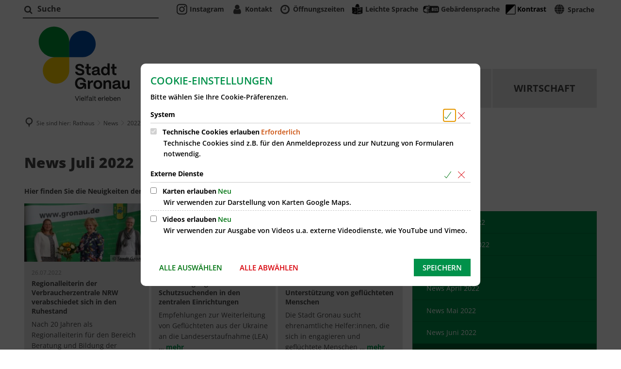

--- FILE ---
content_type: text/html;charset=UTF-8
request_url: https://www.gronau.de/rathaus/news/2022/news-juli-2022/?pagedBlockID=aef7b865-aa8b-46dc-bb56-47d5d130b2d0&page=3
body_size: 98136
content:
<!doctype html>
<html class="no-js" lang="de">
 <head><link rel="preload" crossorigin="anonymous" as="font" integrity="sha512-VtBPUU5pT0kPWUFXAuAdG23JoO3OVdlY+pLL4vMMYKDAMbR6nAW+URoGCqX5Wu95B0R0/B402V9mgOF5AVj3xw==" href="https://www.gronau.de/:res/modules/common/common/framework/fonts/streamLineFont/fonts/streamline-30px.woff?fp=ab2a415b1666" type="font/woff"/>
<link rel="preload" crossorigin="anonymous" as="font" integrity="sha512-2C67YNMm6LG/xLJfGlH48Ly7ImpobIbEWwaq66TjvAI/7EOqSIPUiNcQ9b82zilBVIBEQttADlljBafjyk8DCQ==" href="https://www.gronau.de/:res/modules/common/common/framework/fonts/streamLineFont/fonts/streamline-30px-filled-in.woff?fp=62fdf8602f56" type="font/woff"/>
<link rel="preload" crossorigin="anonymous" as="font" integrity="sha512-SK/w4SHGGEWASbMYIkbI9J3ve7J7ked6WeT+5onN73QxY3qDozPjw/WWpaWIEjtkqI/kQ44sAeXEizEkyWA2dA==" href="https://www.gronau.de/:res/modules/common/common/framework/fonts/opensans/fonts/open-sans-v40-latin-italic.woff2?fp=b4855cc8ec72" type="font/woff2"/>
<link rel="preload" crossorigin="anonymous" as="font" integrity="sha512-RzCN4lvX5Mon9Zoq5oG6ZDk/5AcOcwwfAMQFO6yVaptPfAdjwEFFvFCl+RwSoL+AvdSwPuzCA2zVay2zFJTLrw==" href="https://www.gronau.de/:res/modules/common/common/framework/fonts/opensans/fonts/open-sans-v40-latin-regular.woff2?fp=e7af9d60d875" type="font/woff2"/>
<link rel="preload" crossorigin="anonymous" as="font" integrity="sha512-woxA0JBZcUJxAdjCtpJaael4A0xcjAuQ2log/oY0gNs+heAD72/Hk/MXJ2bhsCpPIq/ppUEfjvN7/2kdSKbmOg==" href="https://www.gronau.de/:res/modules/common/common/framework/fonts/opensans/fonts/open-sans-v40-latin-600.woff2?fp=7f7fcda5f37c" type="font/woff2"/>
<link rel="preload" crossorigin="anonymous" as="font" integrity="sha512-jgF9AOYm+/4C5m0GrhxNHq0NInxBaM7fEWvcDGx8DenVOzwTq9WbqrQ1lwAomemJI1teiq7o32sZm+dYjm7wdQ==" href="https://www.gronau.de/:res/modules/common/common/framework/fonts/opensans/fonts/open-sans-v40-latin-700.woff2?fp=114f872abf6c" type="font/woff2"/>
<link rel="preload" crossorigin="anonymous" as="font" integrity="sha512-YcZPFknCmfD+QOH++NwtQUSPB7LJBRIFu8ROl+WarxG+/O+rh9sKhm6cnKYODVnF57xRi51JjeVZOQC4plE3eA==" href="https://www.gronau.de/:res/modules/common/common/framework/fonts/opensans/fonts/open-sans-v40-latin-800.woff2?fp=3403fa778109" type="font/woff2"/>
<link rel="preload" crossorigin="anonymous" as="font" integrity="sha512-g4/v28FJAfQe35laeP2sVXZM1JEsy3NLi+pJCRlFgpBNjyr98rbEKGZ5Es5NZWgaEETQRdG8beKxQRPwMV/Ikg==" href="https://www.gronau.de/:res/modules/common/common/framework/fonts/fontAwesome/vendor/font-awesome/fonts/fontawesome-webfont.woff2?fp=2adefcbc041e" type="font/woff2"/>
<meta http-equiv="Content-Type" content="text/html;charset=UTF-8"/>
<meta name="generator" content="CMS ionas4"/>
<link rel="stylesheet" crossorigin="anonymous" integrity="sha512-GFpn+J0kwaRFP1d0wCvGhNxKTB0eejfBHPjQYjj5yqyG6tOYG+ZxzpfYaFKXCM/6iGfGVW7tl/ebigFXH/4M0g==" href="https://www.gronau.de/:res/modules/module-view.css?fp=50f536e94e0e" type="text/css"/>
<script>(function(w,d,u){
w.readyQ=[];
var log=console.warn||console.log;
function deprecated(message,alternative){
return log("Deprecated call to "+message+". Use "+alternative);
}
function registerEventHandler(event,handler){
if(event==="ready"){
deprecated("jQuery(selector).on('ready', handler)","jQuery(handler)");
w.readyQ.push(handler);
}
}
function registerReadyHandler(handler){
w.readyQ.push(handler);
}
var proxy={
ready:registerReadyHandler,
on:registerEventHandler,
bind:registerEventHandler
};
w.$=w.jQuery=function(handler){
if(handler===d||handler===u){
return proxy;
}else{
registerReadyHandler(handler);
}
}
w.ionasQ=function($,doc){
$.each(readyQ,function(index,handler){
$(handler);
});
}
})(window,document);</script>
<style>

/* Schlagworte in Artikeln ausblenden */
.main-outer main .main-row .main-column__wrapper .image-with-text__image {
    object-fit: cover !important;
}

.component-picker-full-column .tvm-picker__event-list
{ display: flex; flex-wrap: wrap; }

.component-picker-full-column .tvm-picker__event-list .tvm-event-wrapper
{ width: 25%; }

.integration-card__name-link {
    word-break: break-word;
}

.ris-detail__row {
    padding: 0 0 10px 0;
}

.stage-static-image {
    background: transparent;
}
.google-translate-tooltip{
 z-index: 100 !important;
}
.mobile-nav .header-section-a{
 margin-top: 8px;
}

span.article-teaser__more-button {
  background-color: unset;
}</style>
<script type="application/json" id="ionasInfo">{"hasDebugger":true,"session":"9eabb612-58f7-488a-ab88-e5837853880c","root":"https://www.gronau.de","resizeOptions":{"allowedValues":[130,152,176,203,230,260,292,325,360,397,436,476,518,563,608,656,706,757,810,865,922,980,1040,1103,1166,1232,1300,1369,1440,1513,1588,1664,1742,1823,1904,1988,2074],"maxAspectRatio":5.0},"context":"","userAgentRestrictionEnabled":true,"backend":"https://cms-sv-gronau.ionas.de/:system","cookiePrivacy":{"consentCookieName":"hide_cn","coreCookieCategory":"core"},"captchaInvisibleRecaptchaSitekey":"6LdkeiEUAAAAAJMKy7RAfGZU3CDOodCO6s0gb3gL"}</script>
<script>window.ionasInfo = JSON.parse(document.getElementById("ionasInfo").innerText);</script>

<script crossorigin="anonymous" defer integrity="sha512-xaR32zYXDDkoxPQq5A79+pixpJikOqI1uNH5PDV9bx52RDZRESUZwbuvcB47BxSF6fYxvmM+T3Xu67SX0PsmZQ==" src="https://www.gronau.de/:res/modules/module-view.de.js?fp=6103a9d07fe0"></script>
<script type="systemjs-importmap" crossorigin="anonymous" src="https://www.gronau.de/:web-components/systemjs-importmap.json?fp=68a865d09768"></script>
<script crossorigin="anonymous" defer integrity="sha512-l3drpKk7tDSsyUHLqk2a2qBpCWJXL8W0JfYn/OJLN1DPle/ltJvQ9TPyOJcbuKw1ou9SKHiUOMx5MgzkeW00KA==" src="https://www.gronau.de/:webjars/systemjs/dist/system.min.js?fp=5179f8f646ee"></script>
<script crossorigin="anonymous" defer integrity="sha512-39r+vbVeH7CzYcOoCmhpL6ncvvKdZn2tLJ8bIZ/mrVLzW6RsKYVQk1vTJwUuOtt0l/4xYADGHWpfAW20rMhaBg==" id="systemJsNamedRegisterExtra" src="https://www.gronau.de/:webjars/systemjs/dist/extras/named-register.min.js?fp=f2fad3cf0518"></script>
<link rel="preload" crossorigin="anonymous" as="script" integrity="sha512-jjKBst/Sg6eN29NvDTrLZVLNLEDo9QIKBzMUtcjqeDePfXvXcJcT9ausVeCWb8MabLl/KfVX2bPhpiDs+u81mw==" href="https://www.gronau.de/:res/modules/common.common.ionas.core/js/systemjs-lite.js?fp=6c94c3c6dbd5"/>
<script crossorigin="anonymous" src="https://www.gronau.de/:res/modules/common.common.ionas.core/js/systemjs-lite.js?fp=6c94c3c6dbd5" integrity="sha512-jjKBst/Sg6eN29NvDTrLZVLNLEDo9QIKBzMUtcjqeDePfXvXcJcT9ausVeCWb8MabLl/KfVX2bPhpiDs+u81mw=="></script>
<meta name="privacy-mode" content="allow-permit-session,allow-permit-forever"/>
<meta name="invisible-tracking-opts" content=""/>
<meta name="forced-tracking-opts" content="core"/>
<link rel="manifest" crossorigin="use-credentials" href="https://www.gronau.de/app-manifest.webmanifest"/>
<meta name="search-enabled" content="true"/>
<link rel="icon" href="https://www.gronau.de/dateien-bilder-pdf/bilder/logos/logo-neu-2025.jpg?cid=2gty.dtw1&amp;resize=d06dca%3a48x48c" sizes="48x48" type="image/jpeg"/>
<link rel="icon" href="https://www.gronau.de/dateien-bilder-pdf/bilder/logos/logo-neu-2025.jpg?cid=2gty.dtw1&amp;resize=340ebd%3a192x192c" sizes="192x192" type="image/jpeg"/>
<meta name="theme-color" content="#ffffff"/>
<link sizes="192x192" rel="apple-touch-icon" href="https://www.gronau.de/dateien-bilder-pdf/bilder/logos/logo-neu-2025.jpg?cid=2gty.dtw1&amp;resize=340ebd%3a192x192c"/>
<link rel="canonical" href="https://www.gronau.de/rathaus/news/2022/news-juli-2022/"/>
<meta content="14 days" name="revisit-after"/><meta content="width=device-width, initial-scale=1.0, user-scalable=1" name="viewport"/>
  <meta content="ie=edge" http-equiv="x-ua-compatible"/>
  <title>News Juli 2022 | Stadt Gronau</title>
 <meta content="Stadt Gronau" property="og:site_name"/><meta content="News Juli 2022" property="og:title"/><meta content="website" property="og:type"/><meta content="https://www.gronau.de/rathaus/news/2022/news-juli-2022/" property="og:url"/><meta content="de_DE" property="og:locale"/><script type="application/ld+json">[{"inLanguage":"de","name":"Stadt Gronau","url":"https://www.gronau.de/","@type":"WebSite","@context":"https://schema.org/"},{"dateCreated":"2022-05-09T10:50:17.542+02:00[Europe/Berlin]","dateModified":"2022-05-09T10:51:47.641+02:00[Europe/Berlin]","datePublished":"2022-05-09T10:50:17.542+02:00[Europe/Berlin]","headline":"News Juli 2022","inLanguage":"de","name":"News Juli 2022","url":"https://www.gronau.de/rathaus/news/2022/news-juli-2022/","@type":"WebPage","@context":"https://schema.org/"}]</script>
</head>
 <body class="no-js template-document mode-live ot-common.common.ionas.core:document">
  <div data-nosnippet="true" aria-hidden="true" aria-label="Suchmaske" role="search" class="sa2-search morphsearch" data-ng-controller="morphSearchController" data-ng-app="morphSearchApp" id="morphsearch"><sa2-search class="sa2-search" sa2-min-query-length="3"><sa2-endpoint url="https://www.gronau.de/:sa2-search/" id="kufer"></sa2-endpoint><sa2-endpoint url="https://www.gronau.de/:sa2-search/" id="self"></sa2-endpoint><sa2-endpoint url="https://www.gronau.de/:sa2-bwc/" id="bwc"></sa2-endpoint><sa2-result-set per-page="50" endpoint="self" type="live"></sa2-result-set><sa2-result-set per-page="50" endpoint="bwc" filter-queries="[{&#39;field&#39;:&#39;rgs&#39;,&#39;inverted&#39;:false,&#39;recursive&#39;:false,&#39;value&#39;:&#39;055540020020&#39;}]" type="entry"></sa2-result-set><sa2-result-set per-page="50" endpoint="bwc" filter-queries="[{&#39;field&#39;:&#39;rgs&#39;,&#39;inverted&#39;:false,&#39;recursive&#39;:false,&#39;value&#39;:&#39;055540020020&#39;}]" type="department"></sa2-result-set><sa2-result-set per-page="50" endpoint="bwc" filter-queries="[{&#39;field&#39;:&#39;rgs&#39;,&#39;inverted&#39;:false,&#39;recursive&#39;:false,&#39;value&#39;:&#39;055540020020&#39;}]" weighted-query-fields="[{&#39;name&#39;: &#39;familyName&#39;, &#39;weight&#39;: 1200.0},{&#39;name&#39;: &#39;givenName&#39;, &#39;weight&#39;: 1100.0},{&#39;name&#39;: &#39;honorificPrefix&#39;, &#39;weight&#39;: 1000.0},{&#39;name&#39;: &#39;description&#39;, &#39;weight&#39;: 500.0},{&#39;name&#39;: &#39;responsibilities.name&#39;, &#39;weight&#39;: 500.0},{&#39;name&#39;: &#39;title&#39;, &#39;weight&#39;: 500.0}]" type="employee"></sa2-result-set><sa2-result-set per-page="50" endpoint="bwc" filter-queries="[{&#39;field&#39;:&#39;rgs&#39;,&#39;inverted&#39;:false,&#39;recursive&#39;:false,&#39;value&#39;:&#39;055540020020&#39;}]" type="form"></sa2-result-set><sa2-result-set per-page="50" endpoint="bwc" filter-queries="[{&#39;field&#39;:&#39;rgs&#39;,&#39;inverted&#39;:false,&#39;recursive&#39;:false,&#39;value&#39;:&#39;055540020020&#39;}]" type="procedure"></sa2-result-set><sa2-result-set per-page="50" endpoint="bwc" filter-queries="[{&#39;field&#39;:&#39;rgs&#39;,&#39;inverted&#39;:false,&#39;recursive&#39;:false,&#39;value&#39;:&#39;055540020020&#39;}]" type="rismeeting" sort-fields="[{&#39;field&#39;:&#39;start&#39;, &#39;order&#39;: &#39;desc&#39;}]"></sa2-result-set><sa2-result-set per-page="50" endpoint="bwc" filter-queries="[{&#39;field&#39;:&#39;hasActiveMember&#39;,&#39;inverted&#39;:false,&#39;recursive&#39;:false,&#39;value&#39;:&#39;true&#39;},{&#39;field&#39;:&#39;rgs&#39;,&#39;inverted&#39;:false,&#39;recursive&#39;:false,&#39;value&#39;:&#39;055540020020&#39;}]" type="risorganization"></sa2-result-set><sa2-result-set per-page="50" query-fields="[&#39;name&#39;, &#39;reference&#39;, &#39;mainFile.text&#39;]" query-options="[&#39;performInfixSearch&#39;]" endpoint="bwc" filter-queries="[{&#39;field&#39;:&#39;rgs&#39;,&#39;inverted&#39;:false,&#39;recursive&#39;:false,&#39;value&#39;:&#39;055540020020&#39;}]" type="rispaper" sort-fields="[{&#39;field&#39;:&#39;date&#39;, &#39;order&#39;: &#39;desc&#39;}]"></sa2-result-set><sa2-result-set per-page="50" endpoint="bwc" filter-queries="[{&#39;field&#39;:&#39;hasActiveMembership&#39;,&#39;inverted&#39;:false,&#39;recursive&#39;:false,&#39;value&#39;:&#39;true&#39;},{&#39;field&#39;:&#39;rgs&#39;,&#39;inverted&#39;:false,&#39;recursive&#39;:false,&#39;value&#39;:&#39;055540020020&#39;}]" type="risperson"></sa2-result-set><button title="Suchmaske schließen" aria-label="Suchmaske schließen" class="morphsearch-close"></button><div class="morphsearch-content background-color-gray"><sa2-field><form class="morphsearch-form"><label class="sr-only" for="morphsearch-main-input">Suchbegriff eingeben...</label><input data-sa2-model="query" placeholder="Suchbegriff eingeben..." data-mobile-placeholder="Suche..." aria-label="Suchbegriff eingeben..." id="morphsearch-main-input" type="search" class="morphsearch-input"/><button tabindex="-1" type="submit" class="morphsearch-submit"></button><div data-ng-if="sa2search.searchIsInProgress" class="morphsearch-progress"><div class="morphsearch-progress-indeterminate"></div></div></form></sa2-field><div role="status" class="search-result-count"><search-count-label data-results="Ergebnisse" data-result="Ergebnis" data-more-than="mehr als"></search-count-label></div><ul data-ng-if="sa2search.totalCount &gt; 0" aria-label="Tabliste für Suchergebnisse" data-options="linkActiveClass: active; panelActiveClass: active;" id="search-tabs" data-tabs="" class="ng-cloak tabs search-tabs"><li data-ng-click="showTab(&apos;self-live&apos;)" data-ng-if="sa2search.resultSets[&apos;self:live&apos;].result.totalCount &gt; 0" data-ng-class="{&apos;active&apos;: currentTab == &apos;self-live&apos;, &apos;search-tab-loading&apos; : sa2search.resultSets[&apos;self:live&apos;].queryRequest}" data-tab-name="self:live" data-tab-index="0" class="tabs-title tab-title search-tab-title"><a aria-label="{{ sa2search.resultSets['self:live'].result.totalCount &gt; sa2search.resultSets['self:live'].perPage ? 'mehr als ' + sa2search.resultSets['self:live'].perPage : sa2search.resultSets['self:live'].result.totalCount}} Suchergebnisse im Bereich Seiten " data-tabs-target="self-live-result-set" onclick="return false;" href="#self-live-result-set"><span class="title">Seiten</span><span class="loading"></span><span data-ng-if="sa2search.resultSets[&apos;self:live&apos;].result &amp;&amp; !sa2search.resultSets[&apos;self:live&apos;].queryRequest" class="result-count">{{ sa2search.resultSets['self:live'].result.totalCount &gt; sa2search.resultSets['self:live'].perPage ? '> ' + sa2search.resultSets['self:live'].perPage : sa2search.resultSets['self:live'].result.totalCount}}</span></a></li><li data-ng-click="showTab(&apos;bwc-entry&apos;)" data-ng-if="sa2search.resultSets[&apos;bwc:entry&apos;].result.totalCount &gt; 0" data-ng-class="{&apos;active&apos;: currentTab == &apos;bwc-entry&apos;, &apos;search-tab-loading&apos; : sa2search.resultSets[&apos;bwc:entry&apos;].queryRequest}" data-tab-name="bwc:entry" data-tab-index="1" class="tabs-title tab-title search-tab-title"><a aria-label="{{ sa2search.resultSets['bwc:entry'].result.totalCount &gt; sa2search.resultSets['bwc:entry'].perPage ? 'mehr als ' + sa2search.resultSets['bwc:entry'].perPage : sa2search.resultSets['bwc:entry'].result.totalCount}} Suchergebnisse im Bereich Leistungen " data-tabs-target="bwc-entry-result-set" onclick="return false;" href="#bwc-entry-result-set"><span class="title">Leistungen</span><span class="loading"></span><span data-ng-if="sa2search.resultSets[&apos;bwc:entry&apos;].result &amp;&amp; !sa2search.resultSets[&apos;bwc:entry&apos;].queryRequest" class="result-count">{{ sa2search.resultSets['bwc:entry'].result.totalCount &gt; sa2search.resultSets['bwc:entry'].perPage ? '> ' + sa2search.resultSets['bwc:entry'].perPage : sa2search.resultSets['bwc:entry'].result.totalCount}}</span></a></li><li data-ng-click="showTab(&apos;bwc-department&apos;)" data-ng-if="sa2search.resultSets[&apos;bwc:department&apos;].result.totalCount &gt; 0" data-ng-class="{&apos;active&apos;: currentTab == &apos;bwc-department&apos;, &apos;search-tab-loading&apos; : sa2search.resultSets[&apos;bwc:department&apos;].queryRequest}" data-tab-name="bwc:department" data-tab-index="2" class="tabs-title tab-title search-tab-title"><a aria-label="{{ sa2search.resultSets['bwc:department'].result.totalCount &gt; sa2search.resultSets['bwc:department'].perPage ? 'mehr als ' + sa2search.resultSets['bwc:department'].perPage : sa2search.resultSets['bwc:department'].result.totalCount}} Suchergebnisse im Bereich Abteilungen " data-tabs-target="bwc-department-result-set" onclick="return false;" href="#bwc-department-result-set"><span class="title">Abteilungen</span><span class="loading"></span><span data-ng-if="sa2search.resultSets[&apos;bwc:department&apos;].result &amp;&amp; !sa2search.resultSets[&apos;bwc:department&apos;].queryRequest" class="result-count">{{ sa2search.resultSets['bwc:department'].result.totalCount &gt; sa2search.resultSets['bwc:department'].perPage ? '> ' + sa2search.resultSets['bwc:department'].perPage : sa2search.resultSets['bwc:department'].result.totalCount}}</span></a></li><li data-ng-click="showTab(&apos;bwc-employee&apos;)" data-ng-if="sa2search.resultSets[&apos;bwc:employee&apos;].result.totalCount &gt; 0" data-ng-class="{&apos;active&apos;: currentTab == &apos;bwc-employee&apos;, &apos;search-tab-loading&apos; : sa2search.resultSets[&apos;bwc:employee&apos;].queryRequest}" data-tab-name="bwc:employee" data-tab-index="3" class="tabs-title tab-title search-tab-title"><a aria-label="{{ sa2search.resultSets['bwc:employee'].result.totalCount &gt; sa2search.resultSets['bwc:employee'].perPage ? 'mehr als ' + sa2search.resultSets['bwc:employee'].perPage : sa2search.resultSets['bwc:employee'].result.totalCount}} Suchergebnisse im Bereich Mitarbeitende " data-tabs-target="bwc-employee-result-set" onclick="return false;" href="#bwc-employee-result-set"><span class="title">Mitarbeitende</span><span class="loading"></span><span data-ng-if="sa2search.resultSets[&apos;bwc:employee&apos;].result &amp;&amp; !sa2search.resultSets[&apos;bwc:employee&apos;].queryRequest" class="result-count">{{ sa2search.resultSets['bwc:employee'].result.totalCount &gt; sa2search.resultSets['bwc:employee'].perPage ? '> ' + sa2search.resultSets['bwc:employee'].perPage : sa2search.resultSets['bwc:employee'].result.totalCount}}</span></a></li><li data-ng-click="showTab(&apos;bwc-form&apos;)" data-ng-if="sa2search.resultSets[&apos;bwc:form&apos;].result.totalCount &gt; 0" data-ng-class="{&apos;active&apos;: currentTab == &apos;bwc-form&apos;, &apos;search-tab-loading&apos; : sa2search.resultSets[&apos;bwc:form&apos;].queryRequest}" data-tab-name="bwc:form" data-tab-index="4" class="tabs-title tab-title search-tab-title"><a aria-label="{{ sa2search.resultSets['bwc:form'].result.totalCount &gt; sa2search.resultSets['bwc:form'].perPage ? 'mehr als ' + sa2search.resultSets['bwc:form'].perPage : sa2search.resultSets['bwc:form'].result.totalCount}} Suchergebnisse im Bereich Formulare " data-tabs-target="bwc-form-result-set" onclick="return false;" href="#bwc-form-result-set"><span class="title">Formulare</span><span class="loading"></span><span data-ng-if="sa2search.resultSets[&apos;bwc:form&apos;].result &amp;&amp; !sa2search.resultSets[&apos;bwc:form&apos;].queryRequest" class="result-count">{{ sa2search.resultSets['bwc:form'].result.totalCount &gt; sa2search.resultSets['bwc:form'].perPage ? '> ' + sa2search.resultSets['bwc:form'].perPage : sa2search.resultSets['bwc:form'].result.totalCount}}</span></a></li><li data-ng-click="showTab(&apos;bwc-procedure&apos;)" data-ng-if="sa2search.resultSets[&apos;bwc:procedure&apos;].result.totalCount &gt; 0" data-ng-class="{&apos;active&apos;: currentTab == &apos;bwc-procedure&apos;, &apos;search-tab-loading&apos; : sa2search.resultSets[&apos;bwc:procedure&apos;].queryRequest}" data-tab-name="bwc:procedure" data-tab-index="5" class="tabs-title tab-title search-tab-title"><a aria-label="{{ sa2search.resultSets['bwc:procedure'].result.totalCount &gt; sa2search.resultSets['bwc:procedure'].perPage ? 'mehr als ' + sa2search.resultSets['bwc:procedure'].perPage : sa2search.resultSets['bwc:procedure'].result.totalCount}} Suchergebnisse im Bereich Online-Verfahren " data-tabs-target="bwc-procedure-result-set" onclick="return false;" href="#bwc-procedure-result-set"><span class="title">Online-Verfahren</span><span class="loading"></span><span data-ng-if="sa2search.resultSets[&apos;bwc:procedure&apos;].result &amp;&amp; !sa2search.resultSets[&apos;bwc:procedure&apos;].queryRequest" class="result-count">{{ sa2search.resultSets['bwc:procedure'].result.totalCount &gt; sa2search.resultSets['bwc:procedure'].perPage ? '> ' + sa2search.resultSets['bwc:procedure'].perPage : sa2search.resultSets['bwc:procedure'].result.totalCount}}</span></a></li><li data-ng-click="showTab(&apos;bwc-rismeeting&apos;)" data-ng-if="sa2search.resultSets[&apos;bwc:rismeeting&apos;].result.totalCount &gt; 0" data-ng-class="{&apos;active&apos;: currentTab == &apos;bwc-rismeeting&apos;, &apos;search-tab-loading&apos; : sa2search.resultSets[&apos;bwc:rismeeting&apos;].queryRequest}" data-tab-name="bwc:rismeeting" data-tab-index="6" class="tabs-title tab-title search-tab-title"><a aria-label="{{ sa2search.resultSets['bwc:rismeeting'].result.totalCount &gt; sa2search.resultSets['bwc:rismeeting'].perPage ? 'mehr als ' + sa2search.resultSets['bwc:rismeeting'].perPage : sa2search.resultSets['bwc:rismeeting'].result.totalCount}} Suchergebnisse im Bereich Sitzungen " data-tabs-target="bwc-rismeeting-result-set" onclick="return false;" href="#bwc-rismeeting-result-set"><span class="title">Sitzungen</span><span class="loading"></span><span data-ng-if="sa2search.resultSets[&apos;bwc:rismeeting&apos;].result &amp;&amp; !sa2search.resultSets[&apos;bwc:rismeeting&apos;].queryRequest" class="result-count">{{ sa2search.resultSets['bwc:rismeeting'].result.totalCount &gt; sa2search.resultSets['bwc:rismeeting'].perPage ? '> ' + sa2search.resultSets['bwc:rismeeting'].perPage : sa2search.resultSets['bwc:rismeeting'].result.totalCount}}</span></a></li><li data-ng-click="showTab(&apos;bwc-risorganization&apos;)" data-ng-if="sa2search.resultSets[&apos;bwc:risorganization&apos;].result.totalCount &gt; 0" data-ng-class="{&apos;active&apos;: currentTab == &apos;bwc-risorganization&apos;, &apos;search-tab-loading&apos; : sa2search.resultSets[&apos;bwc:risorganization&apos;].queryRequest}" data-tab-name="bwc:risorganization" data-tab-index="7" class="tabs-title tab-title search-tab-title"><a aria-label="{{ sa2search.resultSets['bwc:risorganization'].result.totalCount &gt; sa2search.resultSets['bwc:risorganization'].perPage ? 'mehr als ' + sa2search.resultSets['bwc:risorganization'].perPage : sa2search.resultSets['bwc:risorganization'].result.totalCount}} Suchergebnisse im Bereich Gremien " data-tabs-target="bwc-risorganization-result-set" onclick="return false;" href="#bwc-risorganization-result-set"><span class="title">Gremien</span><span class="loading"></span><span data-ng-if="sa2search.resultSets[&apos;bwc:risorganization&apos;].result &amp;&amp; !sa2search.resultSets[&apos;bwc:risorganization&apos;].queryRequest" class="result-count">{{ sa2search.resultSets['bwc:risorganization'].result.totalCount &gt; sa2search.resultSets['bwc:risorganization'].perPage ? '> ' + sa2search.resultSets['bwc:risorganization'].perPage : sa2search.resultSets['bwc:risorganization'].result.totalCount}}</span></a></li><li data-ng-click="showTab(&apos;bwc-rispaper&apos;)" data-ng-if="sa2search.resultSets[&apos;bwc:rispaper&apos;].result.totalCount &gt; 0" data-ng-class="{&apos;active&apos;: currentTab == &apos;bwc-rispaper&apos;, &apos;search-tab-loading&apos; : sa2search.resultSets[&apos;bwc:rispaper&apos;].queryRequest}" data-tab-name="bwc:rispaper" data-tab-index="8" class="tabs-title tab-title search-tab-title"><a aria-label="{{ sa2search.resultSets['bwc:rispaper'].result.totalCount &gt; sa2search.resultSets['bwc:rispaper'].perPage ? 'mehr als ' + sa2search.resultSets['bwc:rispaper'].perPage : sa2search.resultSets['bwc:rispaper'].result.totalCount}} Suchergebnisse im Bereich Vorlagen " data-tabs-target="bwc-rispaper-result-set" onclick="return false;" href="#bwc-rispaper-result-set"><span class="title">Vorlagen</span><span class="loading"></span><span data-ng-if="sa2search.resultSets[&apos;bwc:rispaper&apos;].result &amp;&amp; !sa2search.resultSets[&apos;bwc:rispaper&apos;].queryRequest" class="result-count">{{ sa2search.resultSets['bwc:rispaper'].result.totalCount &gt; sa2search.resultSets['bwc:rispaper'].perPage ? '> ' + sa2search.resultSets['bwc:rispaper'].perPage : sa2search.resultSets['bwc:rispaper'].result.totalCount}}</span></a></li><li data-ng-click="showTab(&apos;bwc-risperson&apos;)" data-ng-if="sa2search.resultSets[&apos;bwc:risperson&apos;].result.totalCount &gt; 0" data-ng-class="{&apos;active&apos;: currentTab == &apos;bwc-risperson&apos;, &apos;search-tab-loading&apos; : sa2search.resultSets[&apos;bwc:risperson&apos;].queryRequest}" data-tab-name="bwc:risperson" data-tab-index="9" class="tabs-title tab-title search-tab-title"><a aria-label="{{ sa2search.resultSets['bwc:risperson'].result.totalCount &gt; sa2search.resultSets['bwc:risperson'].perPage ? 'mehr als ' + sa2search.resultSets['bwc:risperson'].perPage : sa2search.resultSets['bwc:risperson'].result.totalCount}} Suchergebnisse im Bereich Mandatstragende " data-tabs-target="bwc-risperson-result-set" onclick="return false;" href="#bwc-risperson-result-set"><span class="title">Mandatstragende</span><span class="loading"></span><span data-ng-if="sa2search.resultSets[&apos;bwc:risperson&apos;].result &amp;&amp; !sa2search.resultSets[&apos;bwc:risperson&apos;].queryRequest" class="result-count">{{ sa2search.resultSets['bwc:risperson'].result.totalCount &gt; sa2search.resultSets['bwc:risperson'].perPage ? '> ' + sa2search.resultSets['bwc:risperson'].perPage : sa2search.resultSets['bwc:risperson'].result.totalCount}}</span></a></li><li data-ng-click="showTab(&apos;kufer-kufer&apos;)" data-ng-if="sa2search.resultSets[&apos;kufer:kufer&apos;].result.totalCount &gt; 0" data-ng-class="{&apos;active&apos;: currentTab == &apos;kufer-kufer&apos;, &apos;search-tab-loading&apos; : sa2search.resultSets[&apos;kufer:kufer&apos;].queryRequest}" data-tab-name="kufer:kufer" data-tab-index="10" class="tabs-title tab-title search-tab-title"><a aria-label="{{ sa2search.resultSets['kufer:kufer'].result.totalCount &gt; sa2search.resultSets['kufer:kufer'].perPage ? 'mehr als ' + sa2search.resultSets['kufer:kufer'].perPage : sa2search.resultSets['kufer:kufer'].result.totalCount}} Suchergebnisse im Bereich Kurse " data-tabs-target="kufer-kufer-result-set" onclick="return false;" href="#kufer-kufer-result-set"><span class="title">Kurse</span><span class="loading"></span><span data-ng-if="sa2search.resultSets[&apos;kufer:kufer&apos;].result &amp;&amp; !sa2search.resultSets[&apos;kufer:kufer&apos;].queryRequest" class="result-count">{{ sa2search.resultSets['kufer:kufer'].result.totalCount &gt; sa2search.resultSets['kufer:kufer'].perPage ? '> ' + sa2search.resultSets['kufer:kufer'].perPage : sa2search.resultSets['kufer:kufer'].result.totalCount}}</span></a></li></ul><div data-ng-if="sa2search.totalCount &gt; 0" data-tabs-content="search-tabs" class="ng-cloak search-results"><div data-ng-if="sa2search.searchIsInProgress || sa2search.resultSets[&apos;self:live&apos;].result.totalCount &gt; 0" data-ng-class="{&apos;active&apos;: currentTab == &apos;self-live&apos;, &apos;search-tab-loading&apos; : sa2search.resultSets[&apos;self:live&apos;].queryRequest}" id="self-live-result-set" class="search-tab-content"><p data-ng-if="sa2search.resultSets[&apos;self:live&apos;].error" class="tile-title search-error-messages"><i class="fa fa-exclamation-triangle tile-icon"></i>Die Suche konnte nicht ausgeführt werden. Bitte versuchen Sie es zu einem späteren Zeitpunkt erneut.</p><ul data-ng-class="{&apos;active&apos;: currentTab == &apos;self-live&apos;, &apos;sa2-search-outdated-result&apos;: sa2search.resultIsOutdated}" class="search-result-list self-live--list"><li class="self-live--card search-result-item" data-ng-repeat="item in sa2search.resultSets[&apos;self:live&apos;].result.items"><h2 class="search-result-item-headline"><a data-ng-href="{{ item.self.webUrl }}" href="#">
            {{ item.name }}
        </a></h2><div data-ng-hide="!item.description" class="search-result-item-description"><p data-ng-bind-html="item.description | processHilight"> </p></div></li></ul></div><div data-ng-if="sa2search.searchIsInProgress || sa2search.resultSets[&apos;bwc:entry&apos;].result.totalCount &gt; 0" data-ng-class="{&apos;active&apos;: currentTab == &apos;bwc-entry&apos;, &apos;search-tab-loading&apos; : sa2search.resultSets[&apos;bwc:entry&apos;].queryRequest}" id="bwc-entry-result-set" class="search-tab-content"><p data-ng-if="sa2search.resultSets[&apos;bwc:entry&apos;].error" class="tile-title search-error-messages"><i class="fa fa-exclamation-triangle tile-icon"></i>Die Suche konnte nicht ausgeführt werden. Bitte versuchen Sie es zu einem späteren Zeitpunkt erneut.</p><ul data-ng-class="{&apos;active&apos;: currentTab == &apos;bwc-entry&apos;, &apos;sa2-search-outdated-result&apos;: sa2search.resultIsOutdated}" class="search-result-list bim-entry--list"><li class="bim-entry--card search-result-item" data-ng-repeat="item in sa2search.resultSets[&apos;bwc:entry&apos;].result.items"><h2 class="search-result-item-headline"><a target="_self" data-ng-href="{{ item | generateUrl:'https://www.gronau.de/buergerservice/leistungen/%id%/%name%/' }}" href="#">
            {{ item.name }}
        </a><span class="label search-result-item-headline-kommune">
            {{ item.kommuneName }}
        </span></h2><p data-ng-bind-html="item.description | removeHTMLTags: 500" data-ng-hide="!item.description" class="search-result-item-description"></p></li></ul></div><div data-ng-if="sa2search.searchIsInProgress || sa2search.resultSets[&apos;bwc:department&apos;].result.totalCount &gt; 0" data-ng-class="{&apos;active&apos;: currentTab == &apos;bwc-department&apos;, &apos;search-tab-loading&apos; : sa2search.resultSets[&apos;bwc:department&apos;].queryRequest}" id="bwc-department-result-set" class="search-tab-content"><p data-ng-if="sa2search.resultSets[&apos;bwc:department&apos;].error" class="tile-title search-error-messages"><i class="fa fa-exclamation-triangle tile-icon"></i>Die Suche konnte nicht ausgeführt werden. Bitte versuchen Sie es zu einem späteren Zeitpunkt erneut.</p><ul data-ng-class="{&apos;active&apos;: currentTab == &apos;bwc-department&apos;, &apos;sa2-search-outdated-result&apos;: sa2search.resultIsOutdated}" class="search-result-list bim-department--list"><li class="bim-department--card search-result-item" data-ng-repeat="item in sa2search.resultSets[&apos;bwc:department&apos;].result.items"><h2 class="search-result-item-headline"><a target="_self" data-ng-href="{{ item | generateUrl:'https://www.gronau.de/buergerservice/abteilungen/%id%/%name%/' }}" href="#">
            {{ item.name }}
        </a><span class="label search-result-item-headline-kommune">
            {{ item.kommuneName }}
        </span></h2><p><a aria-label="Telefon: {{telephone}}" title="Telefon: {{telephone}}" data-ng-href="tel:{{telephone  | formatTel}}" href="#" data-ng-repeat="telephone in item.telephones track by $index" class="search-result-item-data"><span class="sf sf-phone-3"></span>
            {{ telephone }}
        </a><a aria-label="Fax: {{faxNumber}}" title="Fax: {{faxNumber}}" data-ng-href="tel:{{faxNumber | formatTel}}" href="#" data-ng-repeat="faxNumber in item.faxNumbers track by $index" class="search-result-item-data"><span class="sf sf-fax"></span>
            {{faxNumber}}
        </a><a aria-label="E-Mail Adresse: {{email}}" title="E-Mail Adresse: {{email}}" target="_blank" data-ng-href="mailto:{{email}}" href="#" data-ng-repeat="email in item.emails track by $index" class="search-result-item-data"><span class="sf sf-mail-2"></span>
            {{email}}
        </a><a aria-label="Folgende Webseite in neuem Fenster öffnen: {{website}}" title="Folgende Webseite in neuem Fenster öffnen: {{website}}" target="_blank" data-ng-href="{{ website }}" href="#" data-ng-repeat="website in item.websites track by $index" class="search-result-item-data"><span class="sf sf-screen-2"></span>
            {{ website }}
        </a></p><div data-ng-hide="!item.openingHours"><h3 class="search-result-item-headline">Öffnungszeiten</h3><div data-ng-bind-html="item.openingHours" class="search-result-item-openingHours"></div></div></li></ul></div><div data-ng-if="sa2search.searchIsInProgress || sa2search.resultSets[&apos;bwc:employee&apos;].result.totalCount &gt; 0" data-ng-class="{&apos;active&apos;: currentTab == &apos;bwc-employee&apos;, &apos;search-tab-loading&apos; : sa2search.resultSets[&apos;bwc:employee&apos;].queryRequest}" id="bwc-employee-result-set" class="search-tab-content"><p data-ng-if="sa2search.resultSets[&apos;bwc:employee&apos;].error" class="tile-title search-error-messages"><i class="fa fa-exclamation-triangle tile-icon"></i>Die Suche konnte nicht ausgeführt werden. Bitte versuchen Sie es zu einem späteren Zeitpunkt erneut.</p><ul data-ng-class="{&apos;active&apos;: currentTab == &apos;bwc-employee&apos;, &apos;sa2-search-outdated-result&apos;: sa2search.resultIsOutdated}" class="search-result-list bim-employee--list"><li class="bim-employee--card search-result-item" data-ng-repeat="item in sa2search.resultSets[&apos;bwc:employee&apos;].result.items"><h2 class="search-result-item-headline"><a target="_self" data-ng-href="{{ item | generateUrl:'https://www.gronau.de/buergerservice/mitarbeiter/%id%/%familyName%/' }}" href="#">{{ item.honorificPrefix +&#039; &#039;+ item.familyName | trim }}</a><span class="label search-result-item-headline-kommune">
            {{ item.kommuneName }}
        </span></h2><p><a aria-label="Telefon: {{telephone}}" title="Telefon: {{telephone}}" data-ng-href="tel:{{telephone | formatTel}}" href="#" data-ng-repeat="telephone in item.telephones track by $index" class="search-result-item-data"><span class="sf sf-phone-3"></span>
            {{telephone}}
        </a><a aria-label="Fax: {{faxNumber}}" title="Fax: {{faxNumber}}" data-ng-href="tel:{{faxNumber | formatTel}}" href="#" data-ng-repeat="faxNumber in item.faxNumbers track by $index" class="search-result-item-data"><span class="sf sf-fax"></span>
            {{faxNumber}}
        </a><a aria-label="Mobil: {{item.mobil}}" title="Mobil: {{item.mobil}}" data-ng-href="tel:{{item.mobil | formatTel}}" href="#" data-ng-if="item.mobil" class="search-result-item-data"><span class="sf sf-mobile-phone"></span>
            {{item.mobil}}
        </a><a aria-label="E-Mail Adresse: {{email}}" title="E-Mail Adresse: {{email}}" target="_blank" data-ng-href="mailto:{{email}}" href="#" data-ng-repeat="email in item.emails track by $index" class="search-result-item-data"><span class="sf sf-mail-2"></span>
            {{email}}
        </a></p></li></ul></div><div data-ng-if="sa2search.searchIsInProgress || sa2search.resultSets[&apos;bwc:form&apos;].result.totalCount &gt; 0" data-ng-class="{&apos;active&apos;: currentTab == &apos;bwc-form&apos;, &apos;search-tab-loading&apos; : sa2search.resultSets[&apos;bwc:form&apos;].queryRequest}" id="bwc-form-result-set" class="search-tab-content"><p data-ng-if="sa2search.resultSets[&apos;bwc:form&apos;].error" class="tile-title search-error-messages"><i class="fa fa-exclamation-triangle tile-icon"></i>Die Suche konnte nicht ausgeführt werden. Bitte versuchen Sie es zu einem späteren Zeitpunkt erneut.</p><ul data-ng-class="{&apos;active&apos;: currentTab == &apos;bwc-form&apos;, &apos;sa2-search-outdated-result&apos;: sa2search.resultIsOutdated}" class="search-result-list bim-form--list"><li class="bim-form--card search-result-item" data-ng-repeat="item in sa2search.resultSets[&apos;bwc:form&apos;].result.items"><h2 class="search-result-item-headline"><a target="_blank" data-ng-href="{{ item.uri }}" href="#">
            {{ item.name }}
        </a></h2><p data-ng-bind-html="item.description | removeHTMLTags: 500" data-ng-hide="!item.description" class="search-result-item-description"></p></li></ul></div><div data-ng-if="sa2search.searchIsInProgress || sa2search.resultSets[&apos;bwc:procedure&apos;].result.totalCount &gt; 0" data-ng-class="{&apos;active&apos;: currentTab == &apos;bwc-procedure&apos;, &apos;search-tab-loading&apos; : sa2search.resultSets[&apos;bwc:procedure&apos;].queryRequest}" id="bwc-procedure-result-set" class="search-tab-content"><p data-ng-if="sa2search.resultSets[&apos;bwc:procedure&apos;].error" class="tile-title search-error-messages"><i class="fa fa-exclamation-triangle tile-icon"></i>Die Suche konnte nicht ausgeführt werden. Bitte versuchen Sie es zu einem späteren Zeitpunkt erneut.</p><ul data-ng-class="{&apos;active&apos;: currentTab == &apos;bwc-procedure&apos;, &apos;sa2-search-outdated-result&apos;: sa2search.resultIsOutdated}" class="search-result-list self-procedure--list"><li class="self-procedure--card search-result-item" data-ng-repeat="item in sa2search.resultSets[&apos;bwc:procedure&apos;].result.items"><h2 class="search-result-item-headline"><a target="_blank" data-ng-href="{{ item.uri }}" href="#">
            {{ item.name }}
        </a></h2><p data-ng-bind-html="item.description | removeHTMLTags: 500" data-ng-hide="!item.description" class="search-result-item-description"></p></li></ul></div><div data-ng-if="sa2search.searchIsInProgress || sa2search.resultSets[&apos;bwc:rismeeting&apos;].result.totalCount &gt; 0" data-ng-class="{&apos;active&apos;: currentTab == &apos;bwc-rismeeting&apos;, &apos;search-tab-loading&apos; : sa2search.resultSets[&apos;bwc:rismeeting&apos;].queryRequest}" id="bwc-rismeeting-result-set" class="search-tab-content"><p data-ng-if="sa2search.resultSets[&apos;bwc:rismeeting&apos;].error" class="tile-title search-error-messages"><i class="fa fa-exclamation-triangle tile-icon"></i>Die Suche konnte nicht ausgeführt werden. Bitte versuchen Sie es zu einem späteren Zeitpunkt erneut.</p><ul data-ng-class="{&apos;active&apos;: currentTab == &apos;bwc-rismeeting&apos;, &apos;sa2-search-outdated-result&apos;: sa2search.resultIsOutdated}" class="search-result-list ris-rismeeting--list"><li class="ris-rismeeting--card search-result-item" data-ng-repeat="item in sa2search.resultSets[&apos;bwc:rismeeting&apos;].result.items"><h2 class="search-result-item-headline"><a data-ng-href="{{ item | generateUrl:&apos;https://www.gronau.de/ratsinfo/sitzungstermin/%id%/%name%/&apos; }}" href="#">
            {{ item.name }}
        </a></h2><p data-ng-hide="!item.start" class="search-result-item-data">
        {{ item.start | date:"short"}}
    </p><p data-ng-bind-html="item.description" data-ng-hide="!item.description" class="search-result-item-description"></p></li></ul></div><div data-ng-if="sa2search.searchIsInProgress || sa2search.resultSets[&apos;bwc:risorganization&apos;].result.totalCount &gt; 0" data-ng-class="{&apos;active&apos;: currentTab == &apos;bwc-risorganization&apos;, &apos;search-tab-loading&apos; : sa2search.resultSets[&apos;bwc:risorganization&apos;].queryRequest}" id="bwc-risorganization-result-set" class="search-tab-content"><p data-ng-if="sa2search.resultSets[&apos;bwc:risorganization&apos;].error" class="tile-title search-error-messages"><i class="fa fa-exclamation-triangle tile-icon"></i>Die Suche konnte nicht ausgeführt werden. Bitte versuchen Sie es zu einem späteren Zeitpunkt erneut.</p><ul data-ng-class="{&apos;active&apos;: currentTab == &apos;bwc-risorganization&apos;, &apos;sa2-search-outdated-result&apos;: sa2search.resultIsOutdated}" class="search-result-list ris-risorganization--list"><li class="ris-risorganization--card search-result-item" data-ng-repeat="item in sa2search.resultSets[&apos;bwc:risorganization&apos;].result.items"><h2 class="search-result-item-headline"><a data-ng-href="{{ item | generateUrl:&apos;https://www.gronau.de/ratsinfo/gremium/%id%/%name%/&apos; }}" href="#">
            {{ item.name }}
        </a></h2><p data-ng-hide="!item.classification" class="search-result-item-classification">
        {{ item.classification }}
    </p><p><a aria-label="Folgende Webseite in neuem Fenster öffnen: {{item.website}}" title="Folgende Webseite in neuem Fenster öffnen: {{item.website}}" target="_blank" data-ng-href="{{ item.website | fixHref }}" href="#" data-ng-hide="!item.website" class="search-result-item-data"><span class="sf sf-screen-2"></span>
            {{ item.website }}
        </a></p></li></ul></div><div data-ng-if="sa2search.searchIsInProgress || sa2search.resultSets[&apos;bwc:rispaper&apos;].result.totalCount &gt; 0" data-ng-class="{&apos;active&apos;: currentTab == &apos;bwc-rispaper&apos;, &apos;search-tab-loading&apos; : sa2search.resultSets[&apos;bwc:rispaper&apos;].queryRequest}" id="bwc-rispaper-result-set" class="search-tab-content"><p data-ng-if="sa2search.resultSets[&apos;bwc:rispaper&apos;].error" class="tile-title search-error-messages"><i class="fa fa-exclamation-triangle tile-icon"></i>Die Suche konnte nicht ausgeführt werden. Bitte versuchen Sie es zu einem späteren Zeitpunkt erneut.</p><ul data-ng-class="{&apos;active&apos;: currentTab == &apos;bwc-rispaper&apos;, &apos;sa2-search-outdated-result&apos;: sa2search.resultIsOutdated}" class="search-result-list self-rispaper--list"><li class="self-rispaper--card search-result-item" data-ng-repeat="item in sa2search.resultSets[&apos;bwc:rispaper&apos;].result.items"><div class="search-result-item-headline-small"><span data-ng-repeat="body in item.body" class="search-result-item-body">
            {{body.name}}
        </span><span data-ng-if="item.body &amp;&amp; item.underDirectionOf"> - </span><span data-ng-repeat="underDirectionOf in item.underDirectionOf" class="search-result-item-underDirectionOf">
            {{underDirectionOf.name}}
        </span></div><h2 class="search-result-item-headline"><a data-ng-href="{{ item | generateUrl:&apos;https://www.gronau.de/ratsinfo/vorlage/%id%/%name%/&apos; }}" href="#">
            {{ item.paperType }} - {{ item.reference }}
        </a></h2><p data-ng-bind-html="item.name" class="search-result-item-name"></p></li></ul></div><div data-ng-if="sa2search.searchIsInProgress || sa2search.resultSets[&apos;bwc:risperson&apos;].result.totalCount &gt; 0" data-ng-class="{&apos;active&apos;: currentTab == &apos;bwc-risperson&apos;, &apos;search-tab-loading&apos; : sa2search.resultSets[&apos;bwc:risperson&apos;].queryRequest}" id="bwc-risperson-result-set" class="search-tab-content"><p data-ng-if="sa2search.resultSets[&apos;bwc:risperson&apos;].error" class="tile-title search-error-messages"><i class="fa fa-exclamation-triangle tile-icon"></i>Die Suche konnte nicht ausgeführt werden. Bitte versuchen Sie es zu einem späteren Zeitpunkt erneut.</p><ul data-ng-class="{&apos;active&apos;: currentTab == &apos;bwc-risperson&apos;, &apos;sa2-search-outdated-result&apos;: sa2search.resultIsOutdated}" class="search-result-list ris-risperson--list"><li class="ris-risperson--card search-result-item" data-ng-repeat="item in sa2search.resultSets[&apos;bwc:risperson&apos;].result.items"><h2 class="search-result-item-headline"><a data-ng-href="{{ item | generateUrl:&apos;https://www.gronau.de/ratsinfo/mandatstraeger/%id%/%name%/&apos; }}" href="#">{{ item.formOfAddress +&#039; &#039;+ item.title[0] +&#039; &#039;+ item.familyName +&#039;, &#039;+ item.givenName | trim }}</a></h2><p><a aria-label="Telefon: {{phone}}" title="Telefon: {{phone}}" data-ng-repeat="phone in item.phone track by $index" data-ng-href="tel:{{phone | formatTel}}" href="#" data-ng-hide="!item.phone" class="search-result-item-data"><span class="sf sf-phone-3"></span>
            {{phone}}
        </a><a aria-label="E-Mail Adresse: {{mail}}" title="E-Mail Adresse: {{mail}}" data-ng-repeat="mail in item.email track by $index" target="_blank" data-ng-href="mailto:{{mail}}" href="#" data-ng-hide="!item.email" class="search-result-item-data"><span class="sf sf-mail-2"></span>
            {{mail}}
        </a></p></li></ul></div><div data-ng-if="sa2search.searchIsInProgress || sa2search.resultSets[&apos;kufer:kufer&apos;].result.totalCount &gt; 0" data-ng-class="{&apos;active&apos;: currentTab == &apos;kufer-kufer&apos;, &apos;search-tab-loading&apos; : sa2search.resultSets[&apos;kufer:kufer&apos;].queryRequest}" id="kufer-kufer-result-set" class="search-tab-content"><p data-ng-if="sa2search.resultSets[&apos;kufer:kufer&apos;].error" class="tile-title search-error-messages"><i class="fa fa-exclamation-triangle tile-icon"></i>Die Suche konnte nicht ausgeführt werden. Bitte versuchen Sie es zu einem späteren Zeitpunkt erneut.</p><ul data-ng-class="{&apos;active&apos;: currentTab == &apos;kufer-kufer&apos;, &apos;sa2-search-outdated-result&apos;: sa2search.resultIsOutdated}" class="search-result-list self-kufer--list"><li class="self-kufer--card search-result-item" data-ng-repeat="item in sa2search.resultSets[&apos;kufer:kufer&apos;].result.items"><h2 class="search-result-item-headline"><a data-ng-href="{{ item.self.webUrl }}" href="#">
            {{item.name}}
            <span data-ng-bind-html="item.date" data-ng-hide="!item.date" class="search-result-item-date"/></a></h2></li></ul></div></div></div></sa2-search></div>

  <script>document.body.classList.remove('no-js');</script>
  <div class="header-wrapper">
   <div class="header-outer">
    <header class="header" id="header">
     <div class="row">
      <div class="column small-12 header-top-sections-wrapper">
       <div class="header-section header-section-c">
    <div class="hide-for-medium-down">
      <div class="search-input__container header-section-item">
    <button class="search-input__button">
        <div class="fa fa-search"></div>
    </button>
    <input class="search-input__input" placeholder="Suche" />
</div>

    </div>
    <div class="linklistWithTranslate">
        <div class="google-translate_container" id="google-translate-container">
            <div class="google-translate-tooltip">

                <p class="tooltip-text">Bitte beachten Sie, dass nach Aktivierung Daten an Google übermittelt werden. Mit Klick auf 'OK' wird die Funktion freigeschaltet.
                    Mehr Informationen finden Sie in unserer Datenschutzerklärung. </p>

                <a tooltip-accept="">Ok</a>

                <a tooltip-deny="">Abbrechen</a>

            </div>

        </div>
        <span class="contrast-text">Kontrast</span>
    <i4-inherit class=""><ul class="header-meta-nav icon-linklist header-section-item id-linkList"><li class="header-meta-nav__item icon-linklist__item"><a data-ionas4-external="true" href="https://www.instagram.com/stadtgronau/" title="Springe zu www.instagram.com (Sie verlassen hiermit das Webangebot &quot;Stadt Gronau&quot;. Für die folgende Seite ist der Betreiber von &quot;Stadt Gronau&quot; nicht verantwortlich.)" data-ionas4-standalone="false" class="header-meta-nav__link icon-linklist__link   id-link external-link" target="_blank"><span title="Das Instagram Logo." class="icon header-meta-nav__icon icon-linklist__icon metropolis-icon metropolis-icon-align-space id-icon i4-icon"><svg version="1.1" xmlns="http://www.w3.org/2000/svg" xmlns:xlink="http://www.w3.org/1999/xlink" x="0px" y="0px" viewBox="0 0 800 800" style="enable-svg-b8b10882-svg-0ef0a81c-background:new 0 0 800 800;" xml:space="preserve" role="img" fill="currentColor" title="Das Instagram Logo." class="i4-icon-img" aria-label="">

<g id="svg-b8b10882-svg-0ef0a81c-background">
</g>
<g id="svg-b8b10882-svg-0ef0a81c-objects">
	<g>
		<g>
			<path d="M568.4,791H229.9C106.6,791,6.3,691.6,6.3,569.4V234.1c0-122.2,100.3-221.6,223.6-221.6h338.4
				c123.3,0,223.6,99.4,223.6,221.6v335.3C792,691.6,691.7,791,568.4,791z M229.9,79.3c-86.2,0-156.3,69.5-156.3,154.8v335.3
				c0,85.4,70.1,154.8,156.3,154.8h338.4c86.2,0,156.3-69.5,156.3-154.8V234.1c0-85.4-70.1-154.8-156.3-154.8H229.9z" style=";fill:#323232" />
		</g>
		<g>
			<path d="M399.2,601.1c-110.9,0-201.2-89.4-201.2-199.3c0-109.9,90.2-199.3,201.2-199.3s201.2,89.4,201.2,199.3
				C600.3,511.7,510.1,601.1,399.2,601.1z M399.2,269.2c-73.8,0-133.8,59.5-133.8,132.6s60,132.6,133.8,132.6S533,474.9,533,401.8
				S473,269.2,399.2,269.2z" style=";fill:#323232" />
		</g>
		<g>
			<path d="M657.3,191c0,26.5-21.6,47.9-48.3,47.9c-26.7,0-48.3-21.4-48.3-47.9s21.6-47.9,48.3-47.9
				C635.7,143.1,657.3,164.6,657.3,191z" style=";fill:#323232" />
		</g>
	</g>
</g>
</svg></span><span class="header-meta-nav__text id-text">Instagram</span></a></li><li class="header-meta-nav__item icon-linklist__item"><a data-ionas4-external="true" href="https://www.gronau.de/rathaus/kontakt/" title="Springe zu Webseite &quot;Kontakt&quot;" data-ionas4-standalone="false" class="header-meta-nav__link icon-linklist__link   id-link internal-link"><span aria-hidden="true" class="icon header-meta-nav__icon icon-linklist__icon metropolis-icon metropolis-icon-align-space id-icon fa fa-user"></span><span class="header-meta-nav__text id-text">Kontakt</span></a></li><li class="header-meta-nav__item icon-linklist__item"><a data-ionas4-external="true" href="https://www.gronau.de/rathaus/verwaltung/oeffnungszeiten-1/" title="Springe zu Webseite &quot;Öffnungszeiten&quot; (öffnet sich in einem neuen Browserfenster)" data-ionas4-standalone="false" class="header-meta-nav__link icon-linklist__link   id-link internal-link" target="_blank"><span aria-hidden="true" class="icon header-meta-nav__icon icon-linklist__icon metropolis-icon metropolis-icon-align-space id-icon fa fa-clock-o"></span><span class="header-meta-nav__text id-text">Öffnungszeiten</span></a></li><li class="header-meta-nav__item icon-linklist__item"><a data-ionas4-external="true" href="https://www.gronau.de/leichte-sprache/" title="Springe zu Webseite &quot;Leichte Sprache&quot;" data-ionas4-standalone="false" class="header-meta-nav__link icon-linklist__link   id-link internal-link" target="_self"><span title="© Europäisches Logo für einfaches Lesen: Inclusion Europe. Weitere Informationen unter www.leicht-lesbar.eu" class="icon header-meta-nav__icon icon-linklist__icon metropolis-icon metropolis-icon-align-space id-icon i4-icon"><svg xmlns="http://www.w3.org/2000/svg" xmlns:xlink="http://www.w3.org/1999/xlink" viewBox="0 0 598 566" role="img" fill="currentColor" title="© Europäisches Logo für einfaches Lesen: Inclusion Europe. Weitere Informationen unter www.leicht-lesbar.eu" class="i4-icon-img" aria-label=""><g id="svg-8c427c56-svg-34d7f587-Ebene_2" data-name="Ebene 2"><g id="svg-8c427c56-svg-34d7f587-Ebene_1-2" data-name="Ebene 1"><image width="598" height="566" xlink:href="[data-uri]" /></g></g></svg></span><span class="header-meta-nav__text id-text">Leichte Sprache</span></a></li><li class="header-meta-nav__item icon-linklist__item"><a data-ionas4-external="true" href="https://www.gronau.de/gebaerdensprache/" title="Springe zu Webseite &quot;Gebärdensprache&quot;" data-ionas4-standalone="false" class="header-meta-nav__link icon-linklist__link   id-link internal-link"><span title="Das Logo der Deutschen Gebärdensprache." class="icon header-meta-nav__icon icon-linklist__icon metropolis-icon metropolis-icon-align-space id-icon i4-icon"><svg version="1.1" id="svg-eb182fb0-svg-5b94b48e-Gebärdensprache_xA0_Bild_00000133496633847475302390000014147248612182415792_" xmlns="http://www.w3.org/2000/svg" xmlns:xlink="http://www.w3.org/1999/xlink" x="0px" y="0px" viewBox="0 0 103 57" style="enable-background:new 0 0 103 57;" xml:space="preserve" role="img" fill="currentColor" title="Das Logo der Deutschen Gebärdensprache." class="i4-icon-img" aria-label="">
<image style="overflow:visible;" width="103" height="57" id="svg-eb182fb0-svg-5b94b48e-Gebärdensprache_xA0_Bild" xlink:href="[data-uri]
BklEQVR4nOWcB3AcRbrHe1YjraxdyUKWZPEINoYimMwz2T6bVGQwyYCPApNjgYkuQoHJOVM8HskE
k8HcgclwBwUmPZMzjzLJBhtkW7bCWtJq59Wvmf++1mhWXoEPZO6rmprdneme7u/fX+5Zz/Qzamho
GGqM4TBz5859ub+N7/ekfgVOXV3dBM/zpjg/vd/R0bFNU1PTImNM8AcO7Q+hkv4ykPr6+ime501e
ccUVzaRJk0wqlTJffvllQxAEjZlM5n/6wRD/PQlg6uvrg5EjRwazZs0K5s2bF8yePTvgt5qamteM
MVXGmHJjjN/fpP1fSf6y7LuhoWEM5yVLlrzf1NTUVEwbgDHGTFhrrbXMvffea9LptOnq6jL333+/
vd7e3j7TGDPQGNNqjGkzxuT+HVXcb6K6urp/stLDYyH2I1zlBVf64MGDJ3L/qFGjrKTMnz8/aGxs
DKZPny6pWez7/qhkMrl9KpV6qLa2tom+6+vrJy8fXOkHhIcFM8ePHx9MnTo1GDZsmAWosrKyNrRr
PQACPAEzZ86coLm52YIzY8aMYMiQIRaYsrKyvyaTyaP5zL0jRowIhg8fboEbNGjQdcaYxJ9ZzRWt
1urq6jbyPG+sMWbDIAiq+S2RSFjG5HI51I7ZYIMNzIEHHmjvP+WUU6q7urr+kUqlFiYSiSCZTJqS
kv/3P4IgGI0Ku/rqq011dTV9mObmZusMZDIZVKPn+/4p6XR6kwEDBpijjz7ajB492jQ2Ntp7FixY
MCGVSm1MX+Xl5YHned3670+Uy+Wkht83xnzQ2dn5t2LUfq/gVFdXV5eVlU00xhyi2KMQA7ATop13
3hlw+La+2nD4vm9B4F6AmTFjRh4Y6LjjjsNDM62tmBduSW9SX19vLrzwQjNkyBALGkDV1tYCzsAg
CP5SVlZm++WcSCRMaWlpn2GhXZQ0pt7u6Stls9kxzIFwob6+/m+5XO76xsbGgrFcQXAGDRo0tqSk
5NpcLjeUCcMAEw46m82azs7ObgN2P8NwURAE9l4OGCtw77jjjm73XX/99WbmzJm2b6SM5+2yyy7m
nHPOsaDQHrrtttssgC0tLfY7vwM2z2GclZWV3RaQC5bL8L4yO+7+6G/u9+iz3GvMsbGxcezixYvH
1tfX393R0TExTpJiwamtrZ2cSCTOY5JMjs5o60qHS6gU4pJx48b1+N0dZFtbm5WYQw891GyxxRb5
37///ntz5513/jIg37cgoroAh2dDX331lbnqqqvMN998Y4FRv3qGwGIcSJGo0Jj/CBI/GV9DQ4PV
APPmzUMrja6urt67qanpvd7A8erq6ggGD6EjJt3e3m4PMSKOYOY666xjVU8c0Q8rB2AIMk8//fRu
dx155JF55o4YMcLccMMN2JE8MLNmzbJtkCAR40Na6FvjKjS+/kIsFI4lS5bY8SPl8KOxsXFoU1PT
P6qrq7d1AXLl0qupqZngAsNKFzC9EYzfaqutCt7hGmsYP3DgwPw1bNMXX3xhP1988cXmnnvusYMW
vfLKK+bEE0/sBsyqq65qVlppJQs2z6b//g5MlAAJB8j8oqlk36cNHDhwBd2al5xkMrma7/t3usAU
oxLEFBgmeu211+wnVrYJwUO68MxcELE7jz32mP186aWXmrFjx+bbQASi1113Xbfnbb311mbChAnW
a5s8ebIFzR0nz+qvXlsc4fygigGos7NzaC6XIyjfG4UjcBKVlZVTpCJkZIshGVyX6W+88YY9w2jZ
I4A54IAD8vf8+OOP5oILLrCfL7/8crPvvvuajo6O/PVzzz3XTJ8+Pf996NCh5vDDDzerrbZa3mvj
WLBgQbdnRb2s5YEWL15sqqqqcMIAa890Oj2mpaXlnzZXVVFRsUkikfiLa2eKVRMYcPTmeuut1+Ma
XhfG75prrjH7779/t2vffvttHhgcCZepeGgCBlf6kEMOMdttt50FhZXGeerUqUYOjoAxoX3rT05A
scTChJeAlMvlTmppaXkZcBLJZPJESQ0TK9bNBEzuVeAp+vDDD+2nmpoaa2OIe6IrGrtz5ZVXdgMG
HXzQQQdZVxkaP368/Q7IcqXx7GiHxOBESA3qrL6WJ9VmwpBA4CxevHiPZDI5jOVWWltb+7+JRGKI
VFqxqoHOAOfNN9/s5ql9/PHH5vXXX7eMVywT7VOemK4988wz5owzzrCL46yzzrLZAHlsinPuuusu
8+CDD9o2UWDkGAwePNhUVFRYj6gYCUIt01ZxXJQYG32hTbRATGhr5fYzzjiiHWNnDq4tlTtNW1cQ
6Ic+v/76axbqkT4ICRgxvFhi4HEuNCouTs0Voueff95mB9Zcc03rrWGjYIQA/OCDD8xll11mfvrp
Jyv+8iAFikuMH6lxA9diiPnjJfJsEX24sSHqGzWrMSm4RuJXWGEFK+EmlIL58+fnAQEE5gYxB+wt
96CiuabAWQs4XJSjfd/3V9PDlV7pC7lu8a8lAtC99trLXHLJJXZC7opHLbrSopjJJS0smBO9RvtC
BPNRoRyvvvqqNcw8G9UC4/gO4cjst99+FhyXCIzJWNAWNUs7eCgnZaeddrKqeY011ujWjn7xaPFW
AYoFB+iaN5IVBMFQnIFd0+n0dNmPvoBDZ8Qp0aAyjuh30aJF5vbbb7c5tS233NKcdNJJ9k5WJxNj
kALnrbfestICA2CUmxEQGK4joNSQVjArlH5Qry4JPHeunGESWQmeR1/yCHFYCIyVgommYSCcl4su
uig/PsaFU0OGI64dz+Ng3ieccIJ9JvNHankmYcKCBQtm+G4gGu1kacwu1ivCBuEknHfeeflMAMxH
Jx9//PGWmXKj58yZY4PRl1/+JR+o4FP6PToGDuX+ehs/1zmiiVHNY5VVVrFA7LPPPvlnkrkgzeS2
k6NBGzkqxGeAiyQAzIYbbmh22223fDuNyW3Lc7E7hAwHH3ywVdWA446/Bzh9pTjbwoog1iGIfPHF
F/O/E9Er2Nx2222tBMEMBoWevfXWW80tt9zSrS8BwnnzzTc3G220kVl33XVt8Prss892W5lRJkRB
kT367LPP7DXGDqOQAM7EUEgJCViIYFftOCMVp512mr1Gng8guEZ78oWAA22zzTYWOA7aAALXsK3E
eyuvvHL+uQBpQlda4w4XnZevyUuXFxvfuOrvgQceMJ988ok9UF2aPET5eccdd7Tplh122CFfhtaA
5s2bZz06VMNNN92Ud0jQ77RZf/317epVyUBxDm66ceIDFyBXohVrqaTAgW1DctH7SAyMpw3METgY
cH6nvbv6H3/8cXtW5oI2asuYkSDqWiw295kvvfSS7Xfu3Lk2oFYmA37rmVFN5AdBkEdD7mExJNE/
7LDDut3NALfffnszcuRIaxBlRKWC5CozCSQA/QpxP6uL9AxijoSwslxX2oTPfeKJJ+wqVOkCgOgb
54Szakc8S8BoXu78GAPgiIHuwsQGyI7F2Q31wxjUlsVEn6ovxT1Tbrva9aatuiERvZlJa1UoDY9u
dGMImH/MMcdY6WCiIjeOEWF7KJyxSvBOkAgFvcQnrGbpdtcNRrpogxrkHjGFsbhpm7gAtBCT4pgs
pooETFw7ORRitHuPVKnbP5LP2B955JF8ekvjxc5Gx90NHMUM7mBlvOMI6cBNJPo3MUGmS7iWU6ZM
sS4zfaJnd999d7vSWZ3yUlxjzX3YK9TIRx99lP+dBQNwblAnEFQviWO+VJ+JlBaiTC4ETHSFK7kr
Upkd+vzzz60GcJ95/vnn23hGdqk30tx6SI7QC0vFKjdbwi0lwUnkX6h2I0K8MdhE/lrt2BYABRx0
OfYHgHB/0dE8EzCkn0WoMiYfBURuq2xDIUa6TIojF6BiKp4QcU8heu655+yeB5eYO+42qp4SCPwx
ofqUtPYYd7R/gaOqZTExTJQIGk899dT8r2QRhg8fbtUY/QMEfWPUGRwr6umnnzZnn312vo0AMc5K
isY3AoX+OMuz+zWZ6bgYry/ZEpdYjCzKXXfdtcc1bOu7775r4yCkiIAU4OCHVLPG0e3p0pU0gAFH
HXXUrxocAxMR+SMpDAD1BRAMhDMHDL7iiivshkLVkQp5jKoLue4twLgbSGRo3Ta/heLaYzfiCIar
cDhx4kTLx2hSWIQU4RChmQg9omrduOCoWslgcIeh6J6AYunuu++2mWOyAagpDnx74hSkh1VOSgNG
HnvssVZHR0sVkg65sjLs+uy6qcsChL4Qqz9KjF9JXs4wHMajEW688cZum1lEAMc80TLYZZyiWHCk
OpRfouOl2ZXe6OSTT7Y5KfJO6GAy1wSOqny6BGPleZlQtZJZRipc6VC8EXVtXUmLeolxubi+0K9p
j0pW/INTs+mmm+ZLJ1GCRwTfSJybTjJxNoe4A7VD6uK3Em420qeaDS4kKwSX2oReDV4ZrqQMpMtQ
wGDFyWtSPNEbswoxc2lMjrNTURdZhKomJFB2xLUTJgw3XGKOxINUcpWDcwknC3DwRF1XvptaI3o1
YSY3Tgx/K6HWWE1UNRVgIi2cP/30U/P2229bY8luGxKXSDGHnAckaGlqLK5YWIjJUWC4Lw6kKLBo
AZUSoqvdhPYGzeF6jwCKA4CdkR3SHkDFh8SPaIwe4GhSrPI48ftXE+kS1Ogee+xhB0wqSC61qp5I
oms4i1E3AsYFyHXJo8Dou5KTalcINOOoUgXm7u9qq2cCrEr2arf22mvHjj0Pjia6LNRZIZo9e7Yt
M7tFq0I0bNgwex+JUQpbrDqkiU0QrK642o0oTsVEg0wIb1G/KbXk3kOwq02VJsa1dtu6z5RWiPMe
tXdCbQtJq3HBkegSo8Tpxd9K1157bY/CFwk/JAYXm0GyPQjpITHoEp4deSvUnTxJE2YF4gByE4hu
1VTeqAlVLPGXm/NznRLsoNqqnQucKpu0dau2JszKqy/FjXirxD/Ee66UYmeUAYmC3ENyHnroIetB
9KXMXAyRUofBiDWZAzwaVJabCXAJxmFn2LZKWgRgxABiIenmpak2MUk5Qlbzfffdl98CplSQwHnn
nXdsOxwUnokEqx3nm2++2V7HDnK/yg1uLhDbqfyj3H+SubjKRxxxRP65kjC0iQnL06598wYMGLBX
ZWXlND0Q3Q5jpk2b1ienoLcNHCaSlebAY2MSbHGSp9bbzn7pf6SFcSJlqCXV7UVKIuJ1wgBVQhVg
u9Kj8ahvVjyGWxn3UaNG2fpLtJ0IKWaRiMnEbKhgEzpVeGGF3nzQRpqFCxdaO8szUeM85+eff2ZB
vp7I5XKfaKAMAltAPWbvvfc2Rb45+KsII0ie7amnnrLVQAbmemJKxygIZdD6DYYsLV8WJZjHaiZ/
pyN8D8iqFkClZMxvqFkkixiNsWkXjXu899571ivjWlwGnpI3Do2e6bblO79jfwBUzzRhYpcjm81+
QvQ2uKamZqbv+yszcbbVkqIHmL5IUCHJeeGFF6wok8XGhcbAy/C6rjQHmQRSI7xJYMKNDu7WI6Vp
+C7gohSVHFUaeyOYRR3fhCEFTgfz0UYNOSayM0gHVV6Y6vbPRhExWoljriOBamvCHTioc9S75kkC
mEUH3wkfmpubTwGculQqdXkqlTpU1Tz0PIPlRlQI22YL5YiWBg708MMPm0cffdQaRPrfc889rQ6G
wS44eqMBvY+6U0UVEGjnpm8kTVH67rvvLPioi75ujYI57tYobUrpSz8m3KXK6geg3tpqqzLP1Vzg
ebglaz3AqSkvL1+vqqrqFRO+34J3xOQJSnF/Tbh60KNxeSVTpM2BcUTW2leAtzZmzBhb+8BYChxV
P1mJAMtKBUgcCkmMSrxRQlUs6+242liofiW9xcZZKlq6pPK5iM84Oiyq1tbWx1taWk4ArtJsNtvu
eR5vsK2tTeyINul8VBrfMVKoHG1riqo6N7AjK33mmWfae1ZfffX8dQw424UQWxj+ww8/WIONhwgQ
TBqXUwaaFbXxxhvbHZDcqw0T8p7iwEEVKehbVocJHYpoybuY/lX6V1s3aat7FA+xIAEyk8kcn81m
fyoJ33YuDYLgg2QyeYDneUm5ejAXhkgfsqphFNlm3D98doHkgoMxRIVR6yefttlmm9k+NBgkhWQg
UgnTTaiO2A5FYpTfsX08m0HTF4tD7rC7FSpa4wecaFGuP5M8OYDBU25tbb0nk8n8nYihJNwa5ed4
5TcIZieTyZ2VvgcgmKo9BACBWuEaKx+QpHLq6uryhpsdM6guJTUpUcMwHAz64TN2jb1dqEuY70bM
LABS7TgGBGh4Rm4yVMU1Zam10ZADnb28vAYiYLBNjHvJkiVfoM7ACnC8MBClhMjrZJUVFRXj0um0
fXGGyQIOBg7mG8clxVDi1SkmYAsUdRwl8fCWKNapRG3COApHgP1gACpvDT3Li1C4riKVoN2JAKxU
LWdAiqo2srt9NeC/N0ni0QTYGdR8e3v7F5lM5tBsNkv2mc0ILV4oOUCYCgFKl5eX71NVVXW+xiwj
rC2j0rlIENG7PAyYjzusFAW/UzMnyFQQqp2b1NHJRLjeGpKC00EWwd0TIGJCPF9VVQWHUXCWleQs
qwJe3GZHeIfEcM5kMgBzOHaGklr4NzIZLTtaJUOA+BOgAWVlZev6vn96Op3+T3XIKlXhy4Q5LHki
qkUIIPn1qCVACPWpBQP7xYBRaWyE0FvT8taI0uXCKj+F5Eil9bb9dmnAaIHEUV/e6Ym7VzYxjpQZ
QVKYl/J2LS0t/93W1kZOiB9aQqlZQhJB4HgRgNLhvzSVlpeX75lIJPZwQYpOVvklE0oZABHXYGOi
AGm7FUDr/RRAohBFkPrkk0/aN+G0eV22RKqg0A4b0bJ6cXdZlr2j/9mQzWabM5nMk7lc7r729vbv
QzAyITCcMcA5dyaJEKDy0AZVhJ9xxhMlJSUrlZaWjkgkEv/hed6aQRDkX3mOMMRLpVKb8IG8FO96
mp4AteZyuVme5+U8z/PKy8tX930/5Qy+LZPJfBcEQS6RSIB6F/fq36KWJ29M5Hnel0EQwPyZbW1t
M8N/vwKEjlCN6egMr/X4Ux9JUFkIjIDyQ7ukPwIqtDytDSsvL1+noqLiv3zfT7uvFuIu4yRgF5qa
ms7M5XIMMptIJBp839/J87yNcrnct9ls9oVcLsc+3Q7P81qz2WxLuLqW57/z0riZQ1cITHs4r7YQ
pDwwpgCT5ST4IUjJ8FwaAag3KikrKxteVVV1ZyKRqHRfyuVVEGxKc3Pz/Z2dnXdks9nWcGBe2H+Z
7/ucvewv/nVGOtgd+HJIQTj+XDiXjsjRFZ1fnGUMnA66wrMkp6TQX3RFAe7o6Hijubl5v1Qqdduk
SZNWoTzApkESoSF1ZbPZTkfXZsN+/Ww2q7cf9Pzsn+BP8IKI1OjoKjS3pTLZOUocqSqmrQlV3KCK
ioonfd9fXz+iphYtWjSuq6vrZ8oixpiFoYjnIpIZOJNa3imISE+wtAXXF9fGK/C5mHalFRUV/HXL
6kEQtHd0dDwT2pH20K9f5IDzZyUXhKI0wO/xhzGeY0+SoReYDCWkw/nvzuyfHJy+kTHm/wB40IlU
0CIFCgAAAABJRU5ErkJggg==">
</image>
</svg></span><span class="header-meta-nav__text id-text"> Gebärdensprache</span></a></li></ul></i4-inherit><button data-default-label="Kontrast auf Standard zurücksetzen" data-increase-label="Kontrast erhöhen" class="contrast-switch" title="Kontrast erhöhen" aria-label="Kontrast erhöhen" aria-live="assertive"><img aria-hidden="true" src="https://www.gronau.de/:res/modules/common/common/layout/metropolis/advanced/contrastSwitch/img/contrast_icon.svg?fp=796ab2327fb5" alt=""/></button></div>
<div class="header-meta-nav shopping-cart"><a title="" target="" href="https://www.gronau.de/rathaus/news/2022/news-juli-2022/?pagedBlockID=aef7b865-aa8b-46dc-bb56-47d5d130b2d0&amp;page=3" data-shopping-cart-info="" class="header-meta-nav__link shopping-cart__link"><span class="icon header-meta-nav__icon metropolis-icon metropolis-icon-align-space fa fa-shopping-cart"></span><span class="shopping-cart-amount">0</span></a></div><script>$(function(){kufer_js.shoppingCartInfo();});</script></div>

      </div>
     </div>
     <div class="row">
      <div class="columns small-12 header-sections-wrapper">
       <div class="header-section header-section-a">
    <a href="https://www.gronau.de/" title="Zurück zur Startseite" class="logo desktop-logo show-for-large"><img sizes="(min-width: 320px) 280px, 100vw" src="https://www.gronau.de/logo-farbig-startseite.svg?cid=2h9a.dxpd&amp;resize=b69e48%3A280x" alt="Zurück zur Startseite" srcset="https://www.gronau.de/logo-farbig-startseite.svg?cid=2h9a.dxpd&amp;resize=b69e48%3A280x 280w, https://www.gronau.de/logo-farbig-startseite.svg?cid=2h9a.dxpd&amp;resize=0d1bc0%3A420x 420w, https://www.gronau.de/logo-farbig-startseite.svg?cid=2h9a.dxpd&amp;resize=65dcd0%3A560x 560w" title="Das Logo der Stadt Gronau" class="i4-object-contain" data-resize-mode="layout"/></a><a href="https://www.gronau.de/" title="Zurück zur Startseite" class="logo mobile-logo hide-for-large"><img sizes="(min-width: 320px) 150px, 100vw" src="https://www.gronau.de/logo-farbig-startseite.svg?cid=2h9a.dxpd&amp;resize=32d8ea%3A150x" alt="Zurück zur Startseite" srcset="https://www.gronau.de/logo-farbig-startseite.svg?cid=2h9a.dxpd&amp;resize=32d8ea%3A150x 150w, https://www.gronau.de/logo-farbig-startseite.svg?cid=2h9a.dxpd&amp;resize=b9a96d%3A225x 225w, https://www.gronau.de/logo-farbig-startseite.svg?cid=2h9a.dxpd&amp;resize=fe749e%3A300x 300w" title="Das Logo der Stadt Gronau" class="i4-object-contain" data-resize-mode="layout"/></a>
</div> <div class="header-section header-section-b">
  <button aria-expanded="false" aria-label="Suche öffnen" class="search-button header-section-item hide-for-large" title="Suche öffnen"></button>
  <nav aria-label="Haupt Navigation" class="nav-wrapper" data-navigation-anchor="" id="main-navigation"><div class="i4-hidden-accessible">
    <a aria-label="Zum Menüende springen" class="goto-last-menuitem" href="#" tabindex="0" title="Zum Menüende springen">Menüende</a>
</div><nav class="nav"><ul class="level-1 nav__level-1 nav__level-1-up level-1-up" data-level="1"><li data-has-visible-children="true" data-has-invisible-children="false" class="level-1-item item-1 odd first nav__item nav__item-level-1 nav__item-level-1-up nav__item--is-active is-active nav__item--has-children has-children" data-has-children="true" data-is-active="true" data-is-current="false"><a aria-expanded="false" href="https://www.gronau.de/rathaus/" class="level-1-link nav__link nav__link-level-1 nav__link-level-1-up nav__link--is-active is-active nav__link--has-children has-children is-trail" data-trail="true"><span data-file-name="Rathaus">Rathaus</span></a><ul class="level-2 nav__level-2 nav__level-1-up level-1-up nav__level-2-up level-2-up" data-level="2"><li data-has-visible-children="true" data-has-invisible-children="false" class="level-2-item item-1 odd first nav__item nav__item-level-2 nav__item-level-1-up nav__item-level-2-up  nav__subitem nav__item--has-children has-children" data-has-children="true" data-is-active="false" data-is-current="false"><a aria-expanded="false" href="https://www.gronau.de/rathaus/ueber-gronau/" class="level-2-link nav__link nav__link-level-2 nav__link-level-1-up nav__link-level-2-up nav__sublink nav__link--has-children has-children" data-trail="false"><span data-file-name="Über Gronau">Über Gronau</span></a><ul class="level-3 nav__level-3 nav__level-1-up level-1-up nav__level-2-up level-2-up nav__level-3-up level-3-up" data-level="3"><li data-has-visible-children="false" data-has-invisible-children="false" class="level-3-item item-1 odd first nav__item nav__item-level-3 nav__item-level-1-up nav__item-level-2-up nav__item-level-3-up  nav__subitem" data-has-children="false" data-is-active="false" data-is-current="false"><a class="level-3-link nav__link nav__link-level-3 nav__link-level-1-up nav__link-level-2-up nav__link-level-3-up nav__sublink" data-trail="false" href="https://www.gronau.de/rathaus/ueber-gronau/stadtportraet/"><span data-file-name="Stadtporträt">Stadtporträt</span></a></li><li data-has-visible-children="false" data-has-invisible-children="false" class="level-3-item item-2 even nav__item nav__item-level-3 nav__item-level-1-up nav__item-level-2-up nav__item-level-3-up  nav__subitem" data-has-children="false" data-is-active="false" data-is-current="false"><a class="level-3-link nav__link nav__link-level-3 nav__link-level-1-up nav__link-level-2-up nav__link-level-3-up nav__sublink" data-trail="false" href="https://www.gronau.de/rathaus/ueber-gronau/geschichte-der-stadt-gronau/"><span data-file-name="Geschichte der Stadt Gronau">Geschichte der Stadt Gronau</span></a></li><li data-has-visible-children="false" data-has-invisible-children="false" class="level-3-item item-3 odd nav__item nav__item-level-3 nav__item-level-1-up nav__item-level-2-up nav__item-level-3-up  nav__subitem" data-has-children="false" data-is-active="false" data-is-current="false"><a class="level-3-link nav__link nav__link-level-3 nav__link-level-1-up nav__link-level-2-up nav__link-level-3-up nav__sublink" data-trail="false" href="https://www.gronau.de/rathaus/ueber-gronau/ortsrecht/"><span data-file-name="Ortsrecht">Ortsrecht</span></a></li><li data-has-visible-children="false" data-has-invisible-children="false" class="level-3-item item-4 even nav__item nav__item-level-3 nav__item-level-1-up nav__item-level-2-up nav__item-level-3-up  nav__subitem" data-has-children="false" data-is-active="false" data-is-current="false"><a class="level-3-link nav__link nav__link-level-3 nav__link-level-1-up nav__link-level-2-up nav__link-level-3-up nav__sublink" data-trail="false" href="https://www.gronau.de/rathaus/ueber-gronau/internationale-beziehungen/"><span data-file-name="Internationale Beziehungen">Internationale Beziehungen</span></a></li><li data-has-visible-children="false" data-has-invisible-children="false" class="level-3-item item-5 odd nav__item nav__item-level-3 nav__item-level-1-up nav__item-level-2-up nav__item-level-3-up  nav__subitem" data-has-children="false" data-is-active="false" data-is-current="false"><a class="level-3-link nav__link nav__link-level-3 nav__link-level-1-up nav__link-level-2-up nav__link-level-3-up nav__sublink" data-trail="false" href="https://www.gronau.de/rathaus/ueber-gronau/zahlen-daten-fakten/"><span data-file-name="Zahlen, Daten, Fakten">Zahlen, Daten, Fakten</span></a></li><li data-has-visible-children="false" data-has-invisible-children="false" class="level-3-item item-6 even nav__item nav__item-level-3 nav__item-level-1-up nav__item-level-2-up nav__item-level-3-up  nav__subitem" data-has-children="false" data-is-active="false" data-is-current="false"><a class="level-3-link nav__link nav__link-level-3 nav__link-level-1-up nav__link-level-2-up nav__link-level-3-up nav__sublink" data-trail="false" href="https://www.gronau.de/rathaus/ueber-gronau/ehrungen/"><span data-file-name="Ehrungen">Ehrungen</span></a></li><li data-has-visible-children="false" data-has-invisible-children="false" class="level-3-item item-7 odd nav__item nav__item-level-3 nav__item-level-1-up nav__item-level-2-up nav__item-level-3-up  nav__subitem" data-has-children="false" data-is-active="false" data-is-current="false"><a class="level-3-link nav__link nav__link-level-3 nav__link-level-1-up nav__link-level-2-up nav__link-level-3-up nav__sublink" data-trail="false" href="https://www.gronau.de/rathaus/ueber-gronau/fairtradestadt-gronau/"><span data-file-name="Fairtradestadt Gronau">Fairtradestadt Gronau</span></a></li><li data-has-visible-children="false" data-has-invisible-children="false" class="level-3-item item-8 even last nav__item nav__item-level-3 nav__item-level-1-up nav__item-level-2-up nav__item-level-3-up  nav__subitem" data-has-children="false" data-is-active="false" data-is-current="false"><a class="level-3-link nav__link nav__link-level-3 nav__link-level-1-up nav__link-level-2-up nav__link-level-3-up nav__sublink" data-trail="false" href="https://www.gronau.de/rathaus/ueber-gronau/heimatpreis/"><span data-file-name="Heimatpreis">Heimatpreis</span></a></li></ul></li><li data-has-visible-children="true" data-has-invisible-children="false" class="level-2-item item-2 even nav__item nav__item-level-2 nav__item-level-1-up nav__item-level-2-up  nav__subitem nav__item--is-active is-active nav__item--has-children has-children" data-has-children="true" data-is-active="true" data-is-current="false"><a aria-expanded="false" href="https://www.gronau.de/rathaus/news/" class="level-2-link nav__link nav__link-level-2 nav__link-level-1-up nav__link-level-2-up nav__sublink nav__link--is-active is-active nav__link--has-children has-children is-trail" data-trail="true"><span data-file-name="News">News</span></a><ul class="level-3 nav__level-3 nav__level-1-up level-1-up nav__level-2-up level-2-up nav__level-3-up level-3-up" data-level="3"><li data-has-visible-children="true" data-has-invisible-children="false" class="level-3-item item-1 odd first nav__item nav__item-level-3 nav__item-level-1-up nav__item-level-2-up nav__item-level-3-up  nav__subitem nav__item--has-children has-children" data-has-children="true" data-is-active="false" data-is-current="false"><a aria-expanded="false" href="https://www.gronau.de/rathaus/news/2026/" class="level-3-link nav__link nav__link-level-3 nav__link-level-1-up nav__link-level-2-up nav__link-level-3-up nav__sublink nav__link--has-children has-children" data-trail="false"><span data-file-name="2026">2026</span></a><ul class="level-4 nav__level-4 nav__level-1-up level-1-up nav__level-2-up level-2-up nav__level-3-up level-3-up" data-level="4"><li data-has-visible-children="false" data-has-invisible-children="true" class="level-4-item item-1 odd first last nav__item nav__item-level-4 nav__item-level-1-up nav__item-level-2-up nav__item-level-3-up  nav__subitem" data-has-children="true" data-is-active="false" data-is-current="false"><a class="level-4-link nav__link nav__link-level-4 nav__link-level-1-up nav__link-level-2-up nav__link-level-3-up nav__sublink" data-trail="false" href="https://www.gronau.de/rathaus/news/2026/news-januar-2026/"><span data-file-name="News Januar 2026">News Januar 2026</span></a></li></ul></li><li data-has-visible-children="true" data-has-invisible-children="false" class="level-3-item item-2 even nav__item nav__item-level-3 nav__item-level-1-up nav__item-level-2-up nav__item-level-3-up  nav__subitem nav__item--has-children has-children" data-has-children="true" data-is-active="false" data-is-current="false"><a aria-expanded="false" href="https://www.gronau.de/rathaus/news/2025/" class="level-3-link nav__link nav__link-level-3 nav__link-level-1-up nav__link-level-2-up nav__link-level-3-up nav__sublink nav__link--has-children has-children" data-trail="false"><span data-file-name="2025">2025</span></a><ul class="level-4 nav__level-4 nav__level-1-up level-1-up nav__level-2-up level-2-up nav__level-3-up level-3-up" data-level="4"><li data-has-visible-children="false" data-has-invisible-children="true" class="level-4-item item-1 odd first nav__item nav__item-level-4 nav__item-level-1-up nav__item-level-2-up nav__item-level-3-up  nav__subitem" data-has-children="true" data-is-active="false" data-is-current="false"><a class="level-4-link nav__link nav__link-level-4 nav__link-level-1-up nav__link-level-2-up nav__link-level-3-up nav__sublink" data-trail="false" href="https://www.gronau.de/rathaus/news/2025/news-januar-2025/"><span data-file-name="News Januar 2025">News Januar 2025</span></a></li><li data-has-visible-children="false" data-has-invisible-children="true" class="level-4-item item-2 even nav__item nav__item-level-4 nav__item-level-1-up nav__item-level-2-up nav__item-level-3-up  nav__subitem" data-has-children="true" data-is-active="false" data-is-current="false"><a class="level-4-link nav__link nav__link-level-4 nav__link-level-1-up nav__link-level-2-up nav__link-level-3-up nav__sublink" data-trail="false" href="https://www.gronau.de/rathaus/news/2025/news-februar-2025/"><span data-file-name="News Februar 2025">News Februar 2025</span></a></li><li data-has-visible-children="false" data-has-invisible-children="true" class="level-4-item item-3 odd nav__item nav__item-level-4 nav__item-level-1-up nav__item-level-2-up nav__item-level-3-up  nav__subitem" data-has-children="true" data-is-active="false" data-is-current="false"><a class="level-4-link nav__link nav__link-level-4 nav__link-level-1-up nav__link-level-2-up nav__link-level-3-up nav__sublink" data-trail="false" href="https://www.gronau.de/rathaus/news/2025/news-maerz-2025/"><span data-file-name="News März 2025">News März 2025</span></a></li><li data-has-visible-children="false" data-has-invisible-children="true" class="level-4-item item-4 even nav__item nav__item-level-4 nav__item-level-1-up nav__item-level-2-up nav__item-level-3-up  nav__subitem" data-has-children="true" data-is-active="false" data-is-current="false"><a class="level-4-link nav__link nav__link-level-4 nav__link-level-1-up nav__link-level-2-up nav__link-level-3-up nav__sublink" data-trail="false" href="https://www.gronau.de/rathaus/news/2025/new-april-2025/"><span data-file-name="New April 2025">New April 2025</span></a></li><li data-has-visible-children="false" data-has-invisible-children="true" class="level-4-item item-5 odd nav__item nav__item-level-4 nav__item-level-1-up nav__item-level-2-up nav__item-level-3-up  nav__subitem" data-has-children="true" data-is-active="false" data-is-current="false"><a class="level-4-link nav__link nav__link-level-4 nav__link-level-1-up nav__link-level-2-up nav__link-level-3-up nav__sublink" data-trail="false" href="https://www.gronau.de/rathaus/news/2025/news-mai-2025/"><span data-file-name="News Mai 2025">News Mai 2025</span></a></li><li data-has-visible-children="false" data-has-invisible-children="true" class="level-4-item item-6 even nav__item nav__item-level-4 nav__item-level-1-up nav__item-level-2-up nav__item-level-3-up  nav__subitem" data-has-children="true" data-is-active="false" data-is-current="false"><a class="level-4-link nav__link nav__link-level-4 nav__link-level-1-up nav__link-level-2-up nav__link-level-3-up nav__sublink" data-trail="false" href="https://www.gronau.de/rathaus/news/2025/news-juni-2025/"><span data-file-name="News Juni 2025">News Juni 2025</span></a></li><li data-has-visible-children="false" data-has-invisible-children="true" class="level-4-item item-7 odd nav__item nav__item-level-4 nav__item-level-1-up nav__item-level-2-up nav__item-level-3-up  nav__subitem" data-has-children="true" data-is-active="false" data-is-current="false"><a class="level-4-link nav__link nav__link-level-4 nav__link-level-1-up nav__link-level-2-up nav__link-level-3-up nav__sublink" data-trail="false" href="https://www.gronau.de/rathaus/news/2025/news-juli-2025/"><span data-file-name="News Juli 2025">News Juli 2025</span></a></li><li data-has-visible-children="false" data-has-invisible-children="true" class="level-4-item item-8 even nav__item nav__item-level-4 nav__item-level-1-up nav__item-level-2-up nav__item-level-3-up  nav__subitem" data-has-children="true" data-is-active="false" data-is-current="false"><a class="level-4-link nav__link nav__link-level-4 nav__link-level-1-up nav__link-level-2-up nav__link-level-3-up nav__sublink" data-trail="false" href="https://www.gronau.de/rathaus/news/2025/news-august-2025/"><span data-file-name="News August 2025">News August 2025</span></a></li><li data-has-visible-children="false" data-has-invisible-children="true" class="level-4-item item-9 odd nav__item nav__item-level-4 nav__item-level-1-up nav__item-level-2-up nav__item-level-3-up  nav__subitem" data-has-children="true" data-is-active="false" data-is-current="false"><a class="level-4-link nav__link nav__link-level-4 nav__link-level-1-up nav__link-level-2-up nav__link-level-3-up nav__sublink" data-trail="false" href="https://www.gronau.de/rathaus/news/2025/news-september-2025/"><span data-file-name="News September 2025">News September 2025</span></a></li><li data-has-visible-children="false" data-has-invisible-children="true" class="level-4-item item-10 even nav__item nav__item-level-4 nav__item-level-1-up nav__item-level-2-up nav__item-level-3-up  nav__subitem" data-has-children="true" data-is-active="false" data-is-current="false"><a class="level-4-link nav__link nav__link-level-4 nav__link-level-1-up nav__link-level-2-up nav__link-level-3-up nav__sublink" data-trail="false" href="https://www.gronau.de/rathaus/news/2025/news-oktober-2025/"><span data-file-name="News Oktober 2025">News Oktober 2025</span></a></li><li data-has-visible-children="false" data-has-invisible-children="true" class="level-4-item item-11 odd nav__item nav__item-level-4 nav__item-level-1-up nav__item-level-2-up nav__item-level-3-up  nav__subitem" data-has-children="true" data-is-active="false" data-is-current="false"><a class="level-4-link nav__link nav__link-level-4 nav__link-level-1-up nav__link-level-2-up nav__link-level-3-up nav__sublink" data-trail="false" href="https://www.gronau.de/rathaus/news/2025/news-november-2025/"><span data-file-name="News November 2025">News November 2025</span></a></li><li data-has-visible-children="false" data-has-invisible-children="true" class="level-4-item item-12 even last nav__item nav__item-level-4 nav__item-level-1-up nav__item-level-2-up nav__item-level-3-up  nav__subitem" data-has-children="true" data-is-active="false" data-is-current="false"><a class="level-4-link nav__link nav__link-level-4 nav__link-level-1-up nav__link-level-2-up nav__link-level-3-up nav__sublink" data-trail="false" href="https://www.gronau.de/rathaus/news/2025/news-dezember-2025/"><span data-file-name="News Dezember 2025">News Dezember 2025</span></a></li></ul></li><li data-has-visible-children="true" data-has-invisible-children="false" class="level-3-item item-3 odd nav__item nav__item-level-3 nav__item-level-1-up nav__item-level-2-up nav__item-level-3-up  nav__subitem nav__item--has-children has-children" data-has-children="true" data-is-active="false" data-is-current="false"><a aria-expanded="false" href="https://www.gronau.de/rathaus/news/2024/" class="level-3-link nav__link nav__link-level-3 nav__link-level-1-up nav__link-level-2-up nav__link-level-3-up nav__sublink nav__link--has-children has-children" data-trail="false"><span data-file-name="2024">2024</span></a><ul class="level-4 nav__level-4 nav__level-1-up level-1-up nav__level-2-up level-2-up nav__level-3-up level-3-up" data-level="4"><li data-has-visible-children="false" data-has-invisible-children="true" class="level-4-item item-1 odd first nav__item nav__item-level-4 nav__item-level-1-up nav__item-level-2-up nav__item-level-3-up  nav__subitem" data-has-children="true" data-is-active="false" data-is-current="false"><a class="level-4-link nav__link nav__link-level-4 nav__link-level-1-up nav__link-level-2-up nav__link-level-3-up nav__sublink" data-trail="false" href="https://www.gronau.de/rathaus/news/2024/news-januar-2024/"><span data-file-name="News Januar 2024">News Januar 2024</span></a></li><li data-has-visible-children="false" data-has-invisible-children="true" class="level-4-item item-2 even nav__item nav__item-level-4 nav__item-level-1-up nav__item-level-2-up nav__item-level-3-up  nav__subitem" data-has-children="true" data-is-active="false" data-is-current="false"><a class="level-4-link nav__link nav__link-level-4 nav__link-level-1-up nav__link-level-2-up nav__link-level-3-up nav__sublink" data-trail="false" href="https://www.gronau.de/rathaus/news/2024/news-februar-2024/"><span data-file-name="News Februar 2024">News Februar 2024</span></a></li><li data-has-visible-children="false" data-has-invisible-children="true" class="level-4-item item-3 odd nav__item nav__item-level-4 nav__item-level-1-up nav__item-level-2-up nav__item-level-3-up  nav__subitem" data-has-children="true" data-is-active="false" data-is-current="false"><a class="level-4-link nav__link nav__link-level-4 nav__link-level-1-up nav__link-level-2-up nav__link-level-3-up nav__sublink" data-trail="false" href="https://www.gronau.de/rathaus/news/2024/news-maerz-2024/"><span data-file-name="News März 2024">News März 2024</span></a></li><li data-has-visible-children="false" data-has-invisible-children="true" class="level-4-item item-4 even nav__item nav__item-level-4 nav__item-level-1-up nav__item-level-2-up nav__item-level-3-up  nav__subitem" data-has-children="true" data-is-active="false" data-is-current="false"><a class="level-4-link nav__link nav__link-level-4 nav__link-level-1-up nav__link-level-2-up nav__link-level-3-up nav__sublink" data-trail="false" href="https://www.gronau.de/rathaus/news/2024/news-april-2024/"><span data-file-name="News April 2024">News April 2024</span></a></li><li data-has-visible-children="false" data-has-invisible-children="true" class="level-4-item item-5 odd nav__item nav__item-level-4 nav__item-level-1-up nav__item-level-2-up nav__item-level-3-up  nav__subitem" data-has-children="true" data-is-active="false" data-is-current="false"><a class="level-4-link nav__link nav__link-level-4 nav__link-level-1-up nav__link-level-2-up nav__link-level-3-up nav__sublink" data-trail="false" href="https://www.gronau.de/rathaus/news/2024/news-mai-2024/"><span data-file-name="News Mai 2024">News Mai 2024</span></a></li><li data-has-visible-children="false" data-has-invisible-children="true" class="level-4-item item-6 even nav__item nav__item-level-4 nav__item-level-1-up nav__item-level-2-up nav__item-level-3-up  nav__subitem" data-has-children="true" data-is-active="false" data-is-current="false"><a class="level-4-link nav__link nav__link-level-4 nav__link-level-1-up nav__link-level-2-up nav__link-level-3-up nav__sublink" data-trail="false" href="https://www.gronau.de/rathaus/news/2024/news-juni-2024/"><span data-file-name="News Juni 2024">News Juni 2024</span></a></li><li data-has-visible-children="false" data-has-invisible-children="true" class="level-4-item item-7 odd nav__item nav__item-level-4 nav__item-level-1-up nav__item-level-2-up nav__item-level-3-up  nav__subitem" data-has-children="true" data-is-active="false" data-is-current="false"><a class="level-4-link nav__link nav__link-level-4 nav__link-level-1-up nav__link-level-2-up nav__link-level-3-up nav__sublink" data-trail="false" href="https://www.gronau.de/rathaus/news/2024/news-juli-2024/"><span data-file-name="News Juli 2024">News Juli 2024</span></a></li><li data-has-visible-children="false" data-has-invisible-children="true" class="level-4-item item-8 even nav__item nav__item-level-4 nav__item-level-1-up nav__item-level-2-up nav__item-level-3-up  nav__subitem" data-has-children="true" data-is-active="false" data-is-current="false"><a class="level-4-link nav__link nav__link-level-4 nav__link-level-1-up nav__link-level-2-up nav__link-level-3-up nav__sublink" data-trail="false" href="https://www.gronau.de/rathaus/news/2024/news-august-2024/"><span data-file-name="News August 2024">News August 2024</span></a></li><li data-has-visible-children="false" data-has-invisible-children="true" class="level-4-item item-9 odd nav__item nav__item-level-4 nav__item-level-1-up nav__item-level-2-up nav__item-level-3-up  nav__subitem" data-has-children="true" data-is-active="false" data-is-current="false"><a class="level-4-link nav__link nav__link-level-4 nav__link-level-1-up nav__link-level-2-up nav__link-level-3-up nav__sublink" data-trail="false" href="https://www.gronau.de/rathaus/news/2024/news-september-2024/"><span data-file-name="News September 2024">News September 2024</span></a></li><li data-has-visible-children="false" data-has-invisible-children="true" class="level-4-item item-10 even nav__item nav__item-level-4 nav__item-level-1-up nav__item-level-2-up nav__item-level-3-up  nav__subitem" data-has-children="true" data-is-active="false" data-is-current="false"><a class="level-4-link nav__link nav__link-level-4 nav__link-level-1-up nav__link-level-2-up nav__link-level-3-up nav__sublink" data-trail="false" href="https://www.gronau.de/rathaus/news/2024/news-oktober-2024/"><span data-file-name="News Oktober 2024">News Oktober 2024</span></a></li><li data-has-visible-children="false" data-has-invisible-children="true" class="level-4-item item-11 odd nav__item nav__item-level-4 nav__item-level-1-up nav__item-level-2-up nav__item-level-3-up  nav__subitem" data-has-children="true" data-is-active="false" data-is-current="false"><a class="level-4-link nav__link nav__link-level-4 nav__link-level-1-up nav__link-level-2-up nav__link-level-3-up nav__sublink" data-trail="false" href="https://www.gronau.de/rathaus/news/2024/news-november-2024/"><span data-file-name="News November 2024">News November 2024</span></a></li><li data-has-visible-children="false" data-has-invisible-children="true" class="level-4-item item-12 even last nav__item nav__item-level-4 nav__item-level-1-up nav__item-level-2-up nav__item-level-3-up  nav__subitem" data-has-children="true" data-is-active="false" data-is-current="false"><a class="level-4-link nav__link nav__link-level-4 nav__link-level-1-up nav__link-level-2-up nav__link-level-3-up nav__sublink" data-trail="false" href="https://www.gronau.de/rathaus/news/2024/news-dezember-2024/"><span data-file-name="News Dezember 2024">News Dezember 2024</span></a></li></ul></li><li data-has-visible-children="true" data-has-invisible-children="false" class="level-3-item item-4 even nav__item nav__item-level-3 nav__item-level-1-up nav__item-level-2-up nav__item-level-3-up  nav__subitem nav__item--has-children has-children" data-has-children="true" data-is-active="false" data-is-current="false"><a aria-expanded="false" href="https://www.gronau.de/rathaus/news/2023/" class="level-3-link nav__link nav__link-level-3 nav__link-level-1-up nav__link-level-2-up nav__link-level-3-up nav__sublink nav__link--has-children has-children" data-trail="false"><span data-file-name="2023">2023</span></a><ul class="level-4 nav__level-4 nav__level-1-up level-1-up nav__level-2-up level-2-up nav__level-3-up level-3-up" data-level="4"><li data-has-visible-children="false" data-has-invisible-children="true" class="level-4-item item-1 odd first nav__item nav__item-level-4 nav__item-level-1-up nav__item-level-2-up nav__item-level-3-up  nav__subitem" data-has-children="true" data-is-active="false" data-is-current="false"><a class="level-4-link nav__link nav__link-level-4 nav__link-level-1-up nav__link-level-2-up nav__link-level-3-up nav__sublink" data-trail="false" href="https://www.gronau.de/rathaus/news/2023/news-januar-2023/"><span data-file-name="News Januar 2023">News Januar 2023</span></a></li><li data-has-visible-children="false" data-has-invisible-children="true" class="level-4-item item-2 even nav__item nav__item-level-4 nav__item-level-1-up nav__item-level-2-up nav__item-level-3-up  nav__subitem" data-has-children="true" data-is-active="false" data-is-current="false"><a class="level-4-link nav__link nav__link-level-4 nav__link-level-1-up nav__link-level-2-up nav__link-level-3-up nav__sublink" data-trail="false" href="https://www.gronau.de/rathaus/news/2023/news-februar-2023/"><span data-file-name="News Februar 2023">News Februar 2023</span></a></li><li data-has-visible-children="false" data-has-invisible-children="true" class="level-4-item item-3 odd nav__item nav__item-level-4 nav__item-level-1-up nav__item-level-2-up nav__item-level-3-up  nav__subitem" data-has-children="true" data-is-active="false" data-is-current="false"><a class="level-4-link nav__link nav__link-level-4 nav__link-level-1-up nav__link-level-2-up nav__link-level-3-up nav__sublink" data-trail="false" href="https://www.gronau.de/rathaus/news/2023/news-maerz-2023/"><span data-file-name="News März 2023">News März 2023</span></a></li><li data-has-visible-children="false" data-has-invisible-children="true" class="level-4-item item-4 even nav__item nav__item-level-4 nav__item-level-1-up nav__item-level-2-up nav__item-level-3-up  nav__subitem" data-has-children="true" data-is-active="false" data-is-current="false"><a class="level-4-link nav__link nav__link-level-4 nav__link-level-1-up nav__link-level-2-up nav__link-level-3-up nav__sublink" data-trail="false" href="https://www.gronau.de/rathaus/news/2023/news-april-2023/"><span data-file-name="News April 2023">News April 2023</span></a></li><li data-has-visible-children="false" data-has-invisible-children="true" class="level-4-item item-5 odd nav__item nav__item-level-4 nav__item-level-1-up nav__item-level-2-up nav__item-level-3-up  nav__subitem" data-has-children="true" data-is-active="false" data-is-current="false"><a class="level-4-link nav__link nav__link-level-4 nav__link-level-1-up nav__link-level-2-up nav__link-level-3-up nav__sublink" data-trail="false" href="https://www.gronau.de/rathaus/news/2023/news-mai-2023/"><span data-file-name="News Mai 2023">News Mai 2023</span></a></li><li data-has-visible-children="false" data-has-invisible-children="true" class="level-4-item item-6 even nav__item nav__item-level-4 nav__item-level-1-up nav__item-level-2-up nav__item-level-3-up  nav__subitem" data-has-children="true" data-is-active="false" data-is-current="false"><a class="level-4-link nav__link nav__link-level-4 nav__link-level-1-up nav__link-level-2-up nav__link-level-3-up nav__sublink" data-trail="false" href="https://www.gronau.de/rathaus/news/2023/news-juni-2023/"><span data-file-name="News Juni 2023">News Juni 2023</span></a></li><li data-has-visible-children="false" data-has-invisible-children="true" class="level-4-item item-7 odd nav__item nav__item-level-4 nav__item-level-1-up nav__item-level-2-up nav__item-level-3-up  nav__subitem" data-has-children="true" data-is-active="false" data-is-current="false"><a class="level-4-link nav__link nav__link-level-4 nav__link-level-1-up nav__link-level-2-up nav__link-level-3-up nav__sublink" data-trail="false" href="https://www.gronau.de/rathaus/news/2023/news-juli-2023/"><span data-file-name="News Juli 2023">News Juli 2023</span></a></li><li data-has-visible-children="false" data-has-invisible-children="true" class="level-4-item item-8 even nav__item nav__item-level-4 nav__item-level-1-up nav__item-level-2-up nav__item-level-3-up  nav__subitem" data-has-children="true" data-is-active="false" data-is-current="false"><a class="level-4-link nav__link nav__link-level-4 nav__link-level-1-up nav__link-level-2-up nav__link-level-3-up nav__sublink" data-trail="false" href="https://www.gronau.de/rathaus/news/2023/news-august-2023/"><span data-file-name="News August 2023">News August 2023</span></a></li><li data-has-visible-children="false" data-has-invisible-children="true" class="level-4-item item-9 odd nav__item nav__item-level-4 nav__item-level-1-up nav__item-level-2-up nav__item-level-3-up  nav__subitem" data-has-children="true" data-is-active="false" data-is-current="false"><a class="level-4-link nav__link nav__link-level-4 nav__link-level-1-up nav__link-level-2-up nav__link-level-3-up nav__sublink" data-trail="false" href="https://www.gronau.de/rathaus/news/2023/news-september-2023/"><span data-file-name="News September 2023">News September 2023</span></a></li><li data-has-visible-children="false" data-has-invisible-children="true" class="level-4-item item-10 even nav__item nav__item-level-4 nav__item-level-1-up nav__item-level-2-up nav__item-level-3-up  nav__subitem" data-has-children="true" data-is-active="false" data-is-current="false"><a class="level-4-link nav__link nav__link-level-4 nav__link-level-1-up nav__link-level-2-up nav__link-level-3-up nav__sublink" data-trail="false" href="https://www.gronau.de/rathaus/news/2023/news-oktober-2023/"><span data-file-name="News Oktober 2023">News Oktober 2023</span></a></li><li data-has-visible-children="false" data-has-invisible-children="true" class="level-4-item item-11 odd nav__item nav__item-level-4 nav__item-level-1-up nav__item-level-2-up nav__item-level-3-up  nav__subitem" data-has-children="true" data-is-active="false" data-is-current="false"><a class="level-4-link nav__link nav__link-level-4 nav__link-level-1-up nav__link-level-2-up nav__link-level-3-up nav__sublink" data-trail="false" href="https://www.gronau.de/rathaus/news/2023/news-november-2023/"><span data-file-name="News November 2023">News November 2023</span></a></li><li data-has-visible-children="false" data-has-invisible-children="true" class="level-4-item item-12 even last nav__item nav__item-level-4 nav__item-level-1-up nav__item-level-2-up nav__item-level-3-up  nav__subitem" data-has-children="true" data-is-active="false" data-is-current="false"><a class="level-4-link nav__link nav__link-level-4 nav__link-level-1-up nav__link-level-2-up nav__link-level-3-up nav__sublink" data-trail="false" href="https://www.gronau.de/rathaus/news/2023/news-dezember-2023/"><span data-file-name="News Dezember 2023">News Dezember 2023</span></a></li></ul></li><li data-has-visible-children="true" data-has-invisible-children="false" class="level-3-item item-5 odd nav__item nav__item-level-3 nav__item-level-1-up nav__item-level-2-up nav__item-level-3-up  nav__subitem nav__item--is-active is-active nav__item--has-children has-children" data-has-children="true" data-is-active="true" data-is-current="false"><a aria-expanded="false" href="https://www.gronau.de/rathaus/news/2022/" class="level-3-link nav__link nav__link-level-3 nav__link-level-1-up nav__link-level-2-up nav__link-level-3-up nav__sublink nav__link--is-active is-active nav__link--has-children has-children is-trail" data-trail="true"><span data-file-name="2022">2022</span></a><ul class="level-4 nav__level-4 nav__level-1-up level-1-up nav__level-2-up level-2-up nav__level-3-up level-3-up" data-level="4"><li data-has-visible-children="false" data-has-invisible-children="true" class="level-4-item item-1 odd first nav__item nav__item-level-4 nav__item-level-1-up nav__item-level-2-up nav__item-level-3-up  nav__subitem" data-has-children="true" data-is-active="false" data-is-current="false"><a class="level-4-link nav__link nav__link-level-4 nav__link-level-1-up nav__link-level-2-up nav__link-level-3-up nav__sublink" data-trail="false" href="https://www.gronau.de/rathaus/news/2022/news-januar-2022/"><span data-file-name="News Januar 2022">News Januar 2022</span></a></li><li data-has-visible-children="false" data-has-invisible-children="true" class="level-4-item item-2 even nav__item nav__item-level-4 nav__item-level-1-up nav__item-level-2-up nav__item-level-3-up  nav__subitem" data-has-children="true" data-is-active="false" data-is-current="false"><a class="level-4-link nav__link nav__link-level-4 nav__link-level-1-up nav__link-level-2-up nav__link-level-3-up nav__sublink" data-trail="false" href="https://www.gronau.de/rathaus/news/2022/news-februar-2022/"><span data-file-name="News Februar 2022">News Februar 2022</span></a></li><li data-has-visible-children="false" data-has-invisible-children="true" class="level-4-item item-3 odd nav__item nav__item-level-4 nav__item-level-1-up nav__item-level-2-up nav__item-level-3-up  nav__subitem" data-has-children="true" data-is-active="false" data-is-current="false"><a class="level-4-link nav__link nav__link-level-4 nav__link-level-1-up nav__link-level-2-up nav__link-level-3-up nav__sublink" data-trail="false" href="https://www.gronau.de/rathaus/news/2022/news-maerz-2022/"><span data-file-name="News März 2022">News März 2022</span></a></li><li data-has-visible-children="false" data-has-invisible-children="true" class="level-4-item item-4 even nav__item nav__item-level-4 nav__item-level-1-up nav__item-level-2-up nav__item-level-3-up  nav__subitem" data-has-children="true" data-is-active="false" data-is-current="false"><a class="level-4-link nav__link nav__link-level-4 nav__link-level-1-up nav__link-level-2-up nav__link-level-3-up nav__sublink" data-trail="false" href="https://www.gronau.de/rathaus/news/2022/news-april-2022/"><span data-file-name="News April 2022">News April 2022</span></a></li><li data-has-visible-children="false" data-has-invisible-children="true" class="level-4-item item-5 odd nav__item nav__item-level-4 nav__item-level-1-up nav__item-level-2-up nav__item-level-3-up  nav__subitem" data-has-children="true" data-is-active="false" data-is-current="false"><a class="level-4-link nav__link nav__link-level-4 nav__link-level-1-up nav__link-level-2-up nav__link-level-3-up nav__sublink" data-trail="false" href="https://www.gronau.de/rathaus/news/2022/news-mai-2022/"><span data-file-name="News Mai 2022">News Mai 2022</span></a></li><li data-has-visible-children="false" data-has-invisible-children="true" class="level-4-item item-6 even nav__item nav__item-level-4 nav__item-level-1-up nav__item-level-2-up nav__item-level-3-up  nav__subitem" data-has-children="true" data-is-active="false" data-is-current="false"><a class="level-4-link nav__link nav__link-level-4 nav__link-level-1-up nav__link-level-2-up nav__link-level-3-up nav__sublink" data-trail="false" href="https://www.gronau.de/rathaus/news/2022/news-juni-2022/"><span data-file-name="News Juni 2022">News Juni 2022</span></a></li><li data-has-visible-children="false" data-has-invisible-children="true" class="level-4-item item-7 odd nav__item nav__item-level-4 nav__item-level-1-up nav__item-level-2-up nav__item-level-3-up  nav__subitem nav__item--is-active is-active nav__item--is-current is-current" data-has-children="true" data-is-active="true" data-is-current="true"><a aria-current="page" href="https://www.gronau.de/rathaus/news/2022/news-juli-2022/" class="level-4-link nav__link nav__link-level-4 nav__link-level-1-up nav__link-level-2-up nav__link-level-3-up nav__sublink nav__link--is-active is-active nav__link--is-current is-current" data-trail="false"><span data-file-name="News Juli 2022">News Juli 2022</span></a></li><li data-has-visible-children="false" data-has-invisible-children="true" class="level-4-item item-8 even nav__item nav__item-level-4 nav__item-level-1-up nav__item-level-2-up nav__item-level-3-up  nav__subitem" data-has-children="true" data-is-active="false" data-is-current="false"><a class="level-4-link nav__link nav__link-level-4 nav__link-level-1-up nav__link-level-2-up nav__link-level-3-up nav__sublink" data-trail="false" href="https://www.gronau.de/rathaus/news/2022/news-august-2022/"><span data-file-name="News August 2022">News August 2022</span></a></li><li data-has-visible-children="false" data-has-invisible-children="true" class="level-4-item item-9 odd nav__item nav__item-level-4 nav__item-level-1-up nav__item-level-2-up nav__item-level-3-up  nav__subitem" data-has-children="true" data-is-active="false" data-is-current="false"><a class="level-4-link nav__link nav__link-level-4 nav__link-level-1-up nav__link-level-2-up nav__link-level-3-up nav__sublink" data-trail="false" href="https://www.gronau.de/rathaus/news/2022/news-september-2022/"><span data-file-name="News September 2022">News September 2022</span></a></li><li data-has-visible-children="false" data-has-invisible-children="true" class="level-4-item item-10 even nav__item nav__item-level-4 nav__item-level-1-up nav__item-level-2-up nav__item-level-3-up  nav__subitem" data-has-children="true" data-is-active="false" data-is-current="false"><a class="level-4-link nav__link nav__link-level-4 nav__link-level-1-up nav__link-level-2-up nav__link-level-3-up nav__sublink" data-trail="false" href="https://www.gronau.de/rathaus/news/2022/news-oktober-2022/"><span data-file-name="News Oktober 2022">News Oktober 2022</span></a></li><li data-has-visible-children="false" data-has-invisible-children="true" class="level-4-item item-11 odd nav__item nav__item-level-4 nav__item-level-1-up nav__item-level-2-up nav__item-level-3-up  nav__subitem" data-has-children="true" data-is-active="false" data-is-current="false"><a class="level-4-link nav__link nav__link-level-4 nav__link-level-1-up nav__link-level-2-up nav__link-level-3-up nav__sublink" data-trail="false" href="https://www.gronau.de/rathaus/news/2022/news-november-2022/"><span data-file-name="News November 2022">News November 2022</span></a></li><li data-has-visible-children="false" data-has-invisible-children="true" class="level-4-item item-12 even last nav__item nav__item-level-4 nav__item-level-1-up nav__item-level-2-up nav__item-level-3-up  nav__subitem" data-has-children="true" data-is-active="false" data-is-current="false"><a class="level-4-link nav__link nav__link-level-4 nav__link-level-1-up nav__link-level-2-up nav__link-level-3-up nav__sublink" data-trail="false" href="https://www.gronau.de/rathaus/news/2022/news-dezember-2022/"><span data-file-name="News Dezember 2022">News Dezember 2022</span></a></li></ul></li><li data-has-visible-children="true" data-has-invisible-children="false" class="level-3-item item-6 even nav__item nav__item-level-3 nav__item-level-1-up nav__item-level-2-up nav__item-level-3-up  nav__subitem nav__item--has-children has-children" data-has-children="true" data-is-active="false" data-is-current="false"><a aria-expanded="false" href="https://www.gronau.de/rathaus/news/2021/" class="level-3-link nav__link nav__link-level-3 nav__link-level-1-up nav__link-level-2-up nav__link-level-3-up nav__sublink nav__link--has-children has-children" data-trail="false"><span data-file-name="2021">2021</span></a><ul class="level-4 nav__level-4 nav__level-1-up level-1-up nav__level-2-up level-2-up nav__level-3-up level-3-up" data-level="4"><li data-has-visible-children="false" data-has-invisible-children="true" class="level-4-item item-1 odd first nav__item nav__item-level-4 nav__item-level-1-up nav__item-level-2-up nav__item-level-3-up  nav__subitem" data-has-children="true" data-is-active="false" data-is-current="false"><a class="level-4-link nav__link nav__link-level-4 nav__link-level-1-up nav__link-level-2-up nav__link-level-3-up nav__sublink" data-trail="false" href="https://www.gronau.de/rathaus/news/2021/news-januar-2021/"><span data-file-name="News Januar 2021">News Januar 2021</span></a></li><li data-has-visible-children="false" data-has-invisible-children="true" class="level-4-item item-2 even nav__item nav__item-level-4 nav__item-level-1-up nav__item-level-2-up nav__item-level-3-up  nav__subitem" data-has-children="true" data-is-active="false" data-is-current="false"><a class="level-4-link nav__link nav__link-level-4 nav__link-level-1-up nav__link-level-2-up nav__link-level-3-up nav__sublink" data-trail="false" href="https://www.gronau.de/rathaus/news/2021/news-februar-2021/"><span data-file-name="News Februar 2021">News Februar 2021</span></a></li><li data-has-visible-children="false" data-has-invisible-children="true" class="level-4-item item-3 odd nav__item nav__item-level-4 nav__item-level-1-up nav__item-level-2-up nav__item-level-3-up  nav__subitem" data-has-children="true" data-is-active="false" data-is-current="false"><a class="level-4-link nav__link nav__link-level-4 nav__link-level-1-up nav__link-level-2-up nav__link-level-3-up nav__sublink" data-trail="false" href="https://www.gronau.de/rathaus/news/2021/news-maerz-2021/"><span data-file-name="News März 2021">News März 2021</span></a></li><li data-has-visible-children="false" data-has-invisible-children="true" class="level-4-item item-4 even nav__item nav__item-level-4 nav__item-level-1-up nav__item-level-2-up nav__item-level-3-up  nav__subitem" data-has-children="true" data-is-active="false" data-is-current="false"><a class="level-4-link nav__link nav__link-level-4 nav__link-level-1-up nav__link-level-2-up nav__link-level-3-up nav__sublink" data-trail="false" href="https://www.gronau.de/rathaus/news/2021/news-april-2021/"><span data-file-name="News April 2021">News April 2021</span></a></li><li data-has-visible-children="false" data-has-invisible-children="true" class="level-4-item item-5 odd nav__item nav__item-level-4 nav__item-level-1-up nav__item-level-2-up nav__item-level-3-up  nav__subitem" data-has-children="true" data-is-active="false" data-is-current="false"><a class="level-4-link nav__link nav__link-level-4 nav__link-level-1-up nav__link-level-2-up nav__link-level-3-up nav__sublink" data-trail="false" href="https://www.gronau.de/rathaus/news/2021/news-mai-2021/"><span data-file-name="News Mai 2021">News Mai 2021</span></a></li><li data-has-visible-children="false" data-has-invisible-children="true" class="level-4-item item-6 even nav__item nav__item-level-4 nav__item-level-1-up nav__item-level-2-up nav__item-level-3-up  nav__subitem" data-has-children="true" data-is-active="false" data-is-current="false"><a class="level-4-link nav__link nav__link-level-4 nav__link-level-1-up nav__link-level-2-up nav__link-level-3-up nav__sublink" data-trail="false" href="https://www.gronau.de/rathaus/news/2021/news-juni-2021/"><span data-file-name="News Juni 2021">News Juni 2021</span></a></li><li data-has-visible-children="false" data-has-invisible-children="true" class="level-4-item item-7 odd nav__item nav__item-level-4 nav__item-level-1-up nav__item-level-2-up nav__item-level-3-up  nav__subitem" data-has-children="true" data-is-active="false" data-is-current="false"><a class="level-4-link nav__link nav__link-level-4 nav__link-level-1-up nav__link-level-2-up nav__link-level-3-up nav__sublink" data-trail="false" href="https://www.gronau.de/rathaus/news/2021/news-juli-2021/"><span data-file-name="News Juli 2021">News Juli 2021</span></a></li><li data-has-visible-children="false" data-has-invisible-children="true" class="level-4-item item-8 even nav__item nav__item-level-4 nav__item-level-1-up nav__item-level-2-up nav__item-level-3-up  nav__subitem" data-has-children="true" data-is-active="false" data-is-current="false"><a class="level-4-link nav__link nav__link-level-4 nav__link-level-1-up nav__link-level-2-up nav__link-level-3-up nav__sublink" data-trail="false" href="https://www.gronau.de/rathaus/news/2021/news-august-2021/"><span data-file-name="News August 2021">News August 2021</span></a></li><li data-has-visible-children="false" data-has-invisible-children="true" class="level-4-item item-9 odd nav__item nav__item-level-4 nav__item-level-1-up nav__item-level-2-up nav__item-level-3-up  nav__subitem" data-has-children="true" data-is-active="false" data-is-current="false"><a class="level-4-link nav__link nav__link-level-4 nav__link-level-1-up nav__link-level-2-up nav__link-level-3-up nav__sublink" data-trail="false" href="https://www.gronau.de/rathaus/news/2021/news-september-2021/"><span data-file-name="News September 2021">News September 2021</span></a></li><li data-has-visible-children="false" data-has-invisible-children="true" class="level-4-item item-10 even nav__item nav__item-level-4 nav__item-level-1-up nav__item-level-2-up nav__item-level-3-up  nav__subitem" data-has-children="true" data-is-active="false" data-is-current="false"><a class="level-4-link nav__link nav__link-level-4 nav__link-level-1-up nav__link-level-2-up nav__link-level-3-up nav__sublink" data-trail="false" href="https://www.gronau.de/rathaus/news/2021/news-oktober-2021/"><span data-file-name="News Oktober 2021">News Oktober 2021</span></a></li><li data-has-visible-children="false" data-has-invisible-children="true" class="level-4-item item-11 odd nav__item nav__item-level-4 nav__item-level-1-up nav__item-level-2-up nav__item-level-3-up  nav__subitem" data-has-children="true" data-is-active="false" data-is-current="false"><a class="level-4-link nav__link nav__link-level-4 nav__link-level-1-up nav__link-level-2-up nav__link-level-3-up nav__sublink" data-trail="false" href="https://www.gronau.de/rathaus/news/2021/news-november-2021/"><span data-file-name="News November 2021">News November 2021</span></a></li><li data-has-visible-children="false" data-has-invisible-children="true" class="level-4-item item-12 even last nav__item nav__item-level-4 nav__item-level-1-up nav__item-level-2-up nav__item-level-3-up  nav__subitem" data-has-children="true" data-is-active="false" data-is-current="false"><a class="level-4-link nav__link nav__link-level-4 nav__link-level-1-up nav__link-level-2-up nav__link-level-3-up nav__sublink" data-trail="false" href="https://www.gronau.de/rathaus/news/2021/news-dezember-2021/"><span data-file-name="News Dezember 2021">News Dezember 2021</span></a></li></ul></li><li data-has-visible-children="true" data-has-invisible-children="false" class="level-3-item item-7 odd nav__item nav__item-level-3 nav__item-level-1-up nav__item-level-2-up nav__item-level-3-up  nav__subitem nav__item--has-children has-children" data-has-children="true" data-is-active="false" data-is-current="false"><a aria-expanded="false" href="https://www.gronau.de/rathaus/news/2020/" class="level-3-link nav__link nav__link-level-3 nav__link-level-1-up nav__link-level-2-up nav__link-level-3-up nav__sublink nav__link--has-children has-children" data-trail="false"><span data-file-name="2020">2020</span></a><ul class="level-4 nav__level-4 nav__level-1-up level-1-up nav__level-2-up level-2-up nav__level-3-up level-3-up" data-level="4"><li data-has-visible-children="false" data-has-invisible-children="true" class="level-4-item item-1 odd first nav__item nav__item-level-4 nav__item-level-1-up nav__item-level-2-up nav__item-level-3-up  nav__subitem" data-has-children="true" data-is-active="false" data-is-current="false"><a class="level-4-link nav__link nav__link-level-4 nav__link-level-1-up nav__link-level-2-up nav__link-level-3-up nav__sublink" data-trail="false" href="https://www.gronau.de/rathaus/news/2020/news-januar-2020/"><span data-file-name="News Januar 2020">News Januar 2020</span></a></li><li data-has-visible-children="false" data-has-invisible-children="true" class="level-4-item item-2 even nav__item nav__item-level-4 nav__item-level-1-up nav__item-level-2-up nav__item-level-3-up  nav__subitem" data-has-children="true" data-is-active="false" data-is-current="false"><a class="level-4-link nav__link nav__link-level-4 nav__link-level-1-up nav__link-level-2-up nav__link-level-3-up nav__sublink" data-trail="false" href="https://www.gronau.de/rathaus/news/2020/news-februar-2020/"><span data-file-name="News Februar 2020">News Februar 2020</span></a></li><li data-has-visible-children="false" data-has-invisible-children="true" class="level-4-item item-3 odd nav__item nav__item-level-4 nav__item-level-1-up nav__item-level-2-up nav__item-level-3-up  nav__subitem" data-has-children="true" data-is-active="false" data-is-current="false"><a class="level-4-link nav__link nav__link-level-4 nav__link-level-1-up nav__link-level-2-up nav__link-level-3-up nav__sublink" data-trail="false" href="https://www.gronau.de/rathaus/news/2020/news-maerz-2020/"><span data-file-name="News März 2020">News März 2020</span></a></li><li data-has-visible-children="false" data-has-invisible-children="true" class="level-4-item item-4 even nav__item nav__item-level-4 nav__item-level-1-up nav__item-level-2-up nav__item-level-3-up  nav__subitem" data-has-children="true" data-is-active="false" data-is-current="false"><a class="level-4-link nav__link nav__link-level-4 nav__link-level-1-up nav__link-level-2-up nav__link-level-3-up nav__sublink" data-trail="false" href="https://www.gronau.de/rathaus/news/2020/news-april-2020/"><span data-file-name="News April 2020">News April 2020</span></a></li><li data-has-visible-children="false" data-has-invisible-children="true" class="level-4-item item-5 odd nav__item nav__item-level-4 nav__item-level-1-up nav__item-level-2-up nav__item-level-3-up  nav__subitem" data-has-children="true" data-is-active="false" data-is-current="false"><a class="level-4-link nav__link nav__link-level-4 nav__link-level-1-up nav__link-level-2-up nav__link-level-3-up nav__sublink" data-trail="false" href="https://www.gronau.de/rathaus/news/2020/news-mai-2020/"><span data-file-name="News Mai 2020">News Mai 2020</span></a></li><li data-has-visible-children="false" data-has-invisible-children="true" class="level-4-item item-6 even nav__item nav__item-level-4 nav__item-level-1-up nav__item-level-2-up nav__item-level-3-up  nav__subitem" data-has-children="true" data-is-active="false" data-is-current="false"><a class="level-4-link nav__link nav__link-level-4 nav__link-level-1-up nav__link-level-2-up nav__link-level-3-up nav__sublink" data-trail="false" href="https://www.gronau.de/rathaus/news/2020/news-juni-2020/"><span data-file-name="News Juni 2020">News Juni 2020</span></a></li><li data-has-visible-children="false" data-has-invisible-children="true" class="level-4-item item-7 odd nav__item nav__item-level-4 nav__item-level-1-up nav__item-level-2-up nav__item-level-3-up  nav__subitem" data-has-children="true" data-is-active="false" data-is-current="false"><a class="level-4-link nav__link nav__link-level-4 nav__link-level-1-up nav__link-level-2-up nav__link-level-3-up nav__sublink" data-trail="false" href="https://www.gronau.de/rathaus/news/2020/news-juli-2020/"><span data-file-name="News Juli 2020">News Juli 2020</span></a></li><li data-has-visible-children="false" data-has-invisible-children="true" class="level-4-item item-8 even nav__item nav__item-level-4 nav__item-level-1-up nav__item-level-2-up nav__item-level-3-up  nav__subitem" data-has-children="true" data-is-active="false" data-is-current="false"><a class="level-4-link nav__link nav__link-level-4 nav__link-level-1-up nav__link-level-2-up nav__link-level-3-up nav__sublink" data-trail="false" href="https://www.gronau.de/rathaus/news/2020/news-august-2020/"><span data-file-name="News August 2020">News August 2020</span></a></li><li data-has-visible-children="false" data-has-invisible-children="true" class="level-4-item item-9 odd nav__item nav__item-level-4 nav__item-level-1-up nav__item-level-2-up nav__item-level-3-up  nav__subitem" data-has-children="true" data-is-active="false" data-is-current="false"><a class="level-4-link nav__link nav__link-level-4 nav__link-level-1-up nav__link-level-2-up nav__link-level-3-up nav__sublink" data-trail="false" href="https://www.gronau.de/rathaus/news/2020/news-september-2020/"><span data-file-name="News September 2020">News September 2020</span></a></li><li data-has-visible-children="false" data-has-invisible-children="true" class="level-4-item item-10 even nav__item nav__item-level-4 nav__item-level-1-up nav__item-level-2-up nav__item-level-3-up  nav__subitem" data-has-children="true" data-is-active="false" data-is-current="false"><a class="level-4-link nav__link nav__link-level-4 nav__link-level-1-up nav__link-level-2-up nav__link-level-3-up nav__sublink" data-trail="false" href="https://www.gronau.de/rathaus/news/2020/news-oktober-2020/"><span data-file-name="News Oktober 2020">News Oktober 2020</span></a></li><li data-has-visible-children="false" data-has-invisible-children="true" class="level-4-item item-11 odd nav__item nav__item-level-4 nav__item-level-1-up nav__item-level-2-up nav__item-level-3-up  nav__subitem" data-has-children="true" data-is-active="false" data-is-current="false"><a class="level-4-link nav__link nav__link-level-4 nav__link-level-1-up nav__link-level-2-up nav__link-level-3-up nav__sublink" data-trail="false" href="https://www.gronau.de/rathaus/news/2020/news-november-2020/"><span data-file-name="News November 2020">News November 2020</span></a></li><li data-has-visible-children="false" data-has-invisible-children="true" class="level-4-item item-12 even last nav__item nav__item-level-4 nav__item-level-1-up nav__item-level-2-up nav__item-level-3-up  nav__subitem" data-has-children="true" data-is-active="false" data-is-current="false"><a class="level-4-link nav__link nav__link-level-4 nav__link-level-1-up nav__link-level-2-up nav__link-level-3-up nav__sublink" data-trail="false" href="https://www.gronau.de/rathaus/news/2020/news-dezember-2020/"><span data-file-name="News Dezember 2020">News Dezember 2020</span></a></li></ul></li><li data-has-visible-children="true" data-has-invisible-children="false" class="level-3-item item-8 even last nav__item nav__item-level-3 nav__item-level-1-up nav__item-level-2-up nav__item-level-3-up  nav__subitem nav__item--has-children has-children" data-has-children="true" data-is-active="false" data-is-current="false"><a aria-expanded="false" href="https://www.gronau.de/rathaus/news/2019/" class="level-3-link nav__link nav__link-level-3 nav__link-level-1-up nav__link-level-2-up nav__link-level-3-up nav__sublink nav__link--has-children has-children" data-trail="false"><span data-file-name="2019">2019</span></a><ul class="level-4 nav__level-4 nav__level-1-up level-1-up nav__level-2-up level-2-up nav__level-3-up level-3-up" data-level="4"><li data-has-visible-children="false" data-has-invisible-children="true" class="level-4-item item-1 odd first nav__item nav__item-level-4 nav__item-level-1-up nav__item-level-2-up nav__item-level-3-up  nav__subitem" data-has-children="true" data-is-active="false" data-is-current="false"><a class="level-4-link nav__link nav__link-level-4 nav__link-level-1-up nav__link-level-2-up nav__link-level-3-up nav__sublink" data-trail="false" href="https://www.gronau.de/rathaus/news/2019/news-august-2019/"><span data-file-name="News August 2019">News August 2019</span></a></li><li data-has-visible-children="false" data-has-invisible-children="true" class="level-4-item item-2 even nav__item nav__item-level-4 nav__item-level-1-up nav__item-level-2-up nav__item-level-3-up  nav__subitem" data-has-children="true" data-is-active="false" data-is-current="false"><a class="level-4-link nav__link nav__link-level-4 nav__link-level-1-up nav__link-level-2-up nav__link-level-3-up nav__sublink" data-trail="false" href="https://www.gronau.de/rathaus/news/2019/news-september-2019/"><span data-file-name="News September 2019">News September 2019</span></a></li><li data-has-visible-children="false" data-has-invisible-children="true" class="level-4-item item-3 odd nav__item nav__item-level-4 nav__item-level-1-up nav__item-level-2-up nav__item-level-3-up  nav__subitem" data-has-children="true" data-is-active="false" data-is-current="false"><a class="level-4-link nav__link nav__link-level-4 nav__link-level-1-up nav__link-level-2-up nav__link-level-3-up nav__sublink" data-trail="false" href="https://www.gronau.de/rathaus/news/2019/news-oktober-2019/"><span data-file-name="News Oktober 2019">News Oktober 2019</span></a></li><li data-has-visible-children="false" data-has-invisible-children="true" class="level-4-item item-4 even nav__item nav__item-level-4 nav__item-level-1-up nav__item-level-2-up nav__item-level-3-up  nav__subitem" data-has-children="true" data-is-active="false" data-is-current="false"><a class="level-4-link nav__link nav__link-level-4 nav__link-level-1-up nav__link-level-2-up nav__link-level-3-up nav__sublink" data-trail="false" href="https://www.gronau.de/rathaus/news/2019/news-november-2019/"><span data-file-name="News November 2019">News November 2019</span></a></li><li data-has-visible-children="false" data-has-invisible-children="true" class="level-4-item item-5 odd last nav__item nav__item-level-4 nav__item-level-1-up nav__item-level-2-up nav__item-level-3-up  nav__subitem" data-has-children="true" data-is-active="false" data-is-current="false"><a class="level-4-link nav__link nav__link-level-4 nav__link-level-1-up nav__link-level-2-up nav__link-level-3-up nav__sublink" data-trail="false" href="https://www.gronau.de/rathaus/news/2019/news-dezember-2019/"><span data-file-name="News Dezember 2019">News Dezember 2019</span></a></li></ul></li></ul></li><li data-has-visible-children="true" data-has-invisible-children="false" class="level-2-item item-3 odd nav__item nav__item-level-2 nav__item-level-1-up nav__item-level-2-up  nav__subitem nav__item--has-children has-children" data-has-children="true" data-is-active="false" data-is-current="false"><a aria-expanded="false" href="https://www.gronau.de/rathaus/verwaltung/" class="level-2-link nav__link nav__link-level-2 nav__link-level-1-up nav__link-level-2-up nav__sublink nav__link--has-children has-children" data-trail="false"><span data-file-name="Verwaltung">Verwaltung</span></a><ul class="level-3 nav__level-3 nav__level-1-up level-1-up nav__level-2-up level-2-up nav__level-3-up level-3-up" data-level="3"><li data-has-visible-children="false" data-has-invisible-children="false" class="level-3-item item-1 odd first nav__item nav__item-level-3 nav__item-level-1-up nav__item-level-2-up nav__item-level-3-up  nav__subitem" data-has-children="false" data-is-active="false" data-is-current="false"><a class="level-3-link nav__link nav__link-level-3 nav__link-level-1-up nav__link-level-2-up nav__link-level-3-up nav__sublink" data-trail="false" href="https://www.gronau.de/rathaus/verwaltung/der-buergermeister/"><span data-file-name="Der Bürgermeister">Der Bürgermeister</span></a></li><li data-has-visible-children="false" data-has-invisible-children="false" class="level-3-item item-2 even nav__item nav__item-level-3 nav__item-level-1-up nav__item-level-2-up nav__item-level-3-up  nav__subitem" data-has-children="false" data-is-active="false" data-is-current="false"><a class="level-3-link nav__link nav__link-level-3 nav__link-level-1-up nav__link-level-2-up nav__link-level-3-up nav__sublink" data-trail="false" href="https://www.gronau.de/rathaus/verwaltung/unser-team/"><span data-file-name="Unser Team">Unser Team</span></a></li><li data-has-visible-children="false" data-has-invisible-children="false" class="level-3-item item-3 odd nav__item nav__item-level-3 nav__item-level-1-up nav__item-level-2-up nav__item-level-3-up  nav__subitem" data-has-children="false" data-is-active="false" data-is-current="false"><a class="level-3-link nav__link nav__link-level-3 nav__link-level-1-up nav__link-level-2-up nav__link-level-3-up nav__sublink" data-trail="false" href="https://www.gronau.de/rathaus/verwaltung/leistungen-a-z/"><span data-file-name="Leistungen A-Z">Leistungen A-Z</span></a></li><li data-has-visible-children="false" data-has-invisible-children="false" class="level-3-item item-4 even nav__item nav__item-level-3 nav__item-level-1-up nav__item-level-2-up nav__item-level-3-up  nav__subitem" data-has-children="false" data-is-active="false" data-is-current="false"><a class="level-3-link nav__link nav__link-level-3 nav__link-level-1-up nav__link-level-2-up nav__link-level-3-up nav__sublink" data-trail="false" href="https://www.gronau.de/rathaus/verwaltung/verwaltungsueberblick/"><span data-file-name="Verwaltungsüberblick">Verwaltungsüberblick</span></a></li><li data-has-visible-children="true" data-has-invisible-children="false" class="level-3-item item-5 odd nav__item nav__item-level-3 nav__item-level-1-up nav__item-level-2-up nav__item-level-3-up  nav__subitem nav__item--has-children has-children" data-has-children="true" data-is-active="false" data-is-current="false"><a aria-expanded="false" href="https://www.gronau.de/rathaus/verwaltung/amtsblatt/" class="level-3-link nav__link nav__link-level-3 nav__link-level-1-up nav__link-level-2-up nav__link-level-3-up nav__sublink nav__link--has-children has-children" data-trail="false"><span data-file-name="Amtsblatt">Amtsblatt</span></a><ul class="level-4 nav__level-4 nav__level-1-up level-1-up nav__level-2-up level-2-up nav__level-3-up level-3-up" data-level="4"><li data-has-visible-children="false" data-has-invisible-children="false" class="level-4-item item-1 odd first last nav__item nav__item-level-4 nav__item-level-1-up nav__item-level-2-up nav__item-level-3-up  nav__subitem" data-has-children="false" data-is-active="false" data-is-current="false"><a class="level-4-link nav__link nav__link-level-4 nav__link-level-1-up nav__link-level-2-up nav__link-level-3-up nav__sublink" data-trail="false" href="https://www.gronau.de/rathaus/verwaltung/amtsblatt/amtsblaetter-2026/"><span data-file-name="Amtsblätter 2026">Amtsblätter 2026</span></a></li></ul></li><li data-has-visible-children="false" data-has-invisible-children="false" class="level-3-item item-6 even nav__item nav__item-level-3 nav__item-level-1-up nav__item-level-2-up nav__item-level-3-up  nav__subitem" data-has-children="false" data-is-active="false" data-is-current="false"><a class="level-3-link nav__link nav__link-level-3 nav__link-level-1-up nav__link-level-2-up nav__link-level-3-up nav__sublink" data-trail="false" href="https://www.gronau.de/rathaus/verwaltung/ausschreibungen/"><span data-file-name="Ausschreibungen">Ausschreibungen</span></a></li><li data-has-visible-children="false" data-has-invisible-children="false" class="level-3-item item-7 odd nav__item nav__item-level-3 nav__item-level-1-up nav__item-level-2-up nav__item-level-3-up  nav__subitem" data-has-children="false" data-is-active="false" data-is-current="false"><a class="level-3-link nav__link nav__link-level-3 nav__link-level-1-up nav__link-level-2-up nav__link-level-3-up nav__sublink" data-trail="false" href="https://www.gronau.de/rathaus/verwaltung/haushalt/"><span data-file-name="Haushalt">Haushalt</span></a></li><li data-has-visible-children="false" data-has-invisible-children="false" class="level-3-item item-8 even nav__item nav__item-level-3 nav__item-level-1-up nav__item-level-2-up nav__item-level-3-up  nav__subitem" data-has-children="false" data-is-active="false" data-is-current="false"><a class="level-3-link nav__link nav__link-level-3 nav__link-level-1-up nav__link-level-2-up nav__link-level-3-up nav__sublink" data-trail="false" href="https://www.gronau.de/rathaus/verwaltung/ehrenamtskarte/"><span data-file-name="Ehrenamtskarte">Ehrenamtskarte</span></a></li><li data-has-visible-children="false" data-has-invisible-children="false" class="level-3-item item-9 odd nav__item nav__item-level-3 nav__item-level-1-up nav__item-level-2-up nav__item-level-3-up  nav__subitem" data-has-children="false" data-is-active="false" data-is-current="false"><a class="level-3-link nav__link nav__link-level-3 nav__link-level-1-up nav__link-level-2-up nav__link-level-3-up nav__sublink" data-trail="false" href="https://www.gronau.de/rathaus/verwaltung/korruptionsbekaempfung/"><span data-file-name="Korruptionsbekämpfung">Korruptionsbekämpfung</span></a></li><li data-has-visible-children="true" data-has-invisible-children="false" class="level-3-item item-10 even last nav__item nav__item-level-3 nav__item-level-1-up nav__item-level-2-up nav__item-level-3-up  nav__subitem nav__item--has-children has-children" data-has-children="true" data-is-active="false" data-is-current="false"><a aria-expanded="false" href="https://www.gronau.de/rathaus/verwaltung/staedtische-gebaeude/" class="level-3-link nav__link nav__link-level-3 nav__link-level-1-up nav__link-level-2-up nav__link-level-3-up nav__sublink nav__link--has-children has-children" data-trail="false"><span data-file-name="Städtische Gebäude">Städtische Gebäude</span></a><ul class="level-4 nav__level-4 nav__level-1-up level-1-up nav__level-2-up level-2-up nav__level-3-up level-3-up" data-level="4"><li data-has-visible-children="false" data-has-invisible-children="false" class="level-4-item item-1 odd first nav__item nav__item-level-4 nav__item-level-1-up nav__item-level-2-up nav__item-level-3-up  nav__subitem" data-has-children="false" data-is-active="false" data-is-current="false"><a class="level-4-link nav__link nav__link-level-4 nav__link-level-1-up nav__link-level-2-up nav__link-level-3-up nav__sublink" data-trail="false" href="https://www.gronau.de/rathaus/verwaltung/staedtische-gebaeude/schulen/"><span data-file-name="Schulen">Schulen</span></a></li><li data-has-visible-children="false" data-has-invisible-children="false" class="level-4-item item-2 even nav__item nav__item-level-4 nav__item-level-1-up nav__item-level-2-up nav__item-level-3-up  nav__subitem" data-has-children="false" data-is-active="false" data-is-current="false"><a class="level-4-link nav__link nav__link-level-4 nav__link-level-1-up nav__link-level-2-up nav__link-level-3-up nav__sublink" data-trail="false" href="https://www.gronau.de/rathaus/verwaltung/staedtische-gebaeude/kitas-jugendzentren/"><span data-file-name="Kitas/Jugendzentren">Kitas/Jugendzentren</span></a></li><li data-has-visible-children="false" data-has-invisible-children="false" class="level-4-item item-3 odd nav__item nav__item-level-4 nav__item-level-1-up nav__item-level-2-up nav__item-level-3-up  nav__subitem" data-has-children="false" data-is-active="false" data-is-current="false"><a class="level-4-link nav__link nav__link-level-4 nav__link-level-1-up nav__link-level-2-up nav__link-level-3-up nav__sublink" data-trail="false" href="https://www.gronau.de/rathaus/verwaltung/staedtische-gebaeude/sporthallen-sportanlagen/"><span data-file-name="Sporthallen/Sportanlagen">Sporthallen/Sportanlagen</span></a></li><li data-has-visible-children="false" data-has-invisible-children="false" class="level-4-item item-4 even nav__item nav__item-level-4 nav__item-level-1-up nav__item-level-2-up nav__item-level-3-up  nav__subitem" data-has-children="false" data-is-active="false" data-is-current="false"><a class="level-4-link nav__link nav__link-level-4 nav__link-level-1-up nav__link-level-2-up nav__link-level-3-up nav__sublink" data-trail="false" href="https://www.gronau.de/rathaus/verwaltung/staedtische-gebaeude/verwaltungsgebaeude/"><span data-file-name="Verwaltungsgebäude">Verwaltungsgebäude</span></a></li><li data-has-visible-children="false" data-has-invisible-children="false" class="level-4-item item-5 odd last nav__item nav__item-level-4 nav__item-level-1-up nav__item-level-2-up nav__item-level-3-up  nav__subitem" data-has-children="false" data-is-active="false" data-is-current="false"><a class="level-4-link nav__link nav__link-level-4 nav__link-level-1-up nav__link-level-2-up nav__link-level-3-up nav__sublink" data-trail="false" href="https://www.gronau.de/rathaus/verwaltung/staedtische-gebaeude/sonstige-gebaeude/"><span data-file-name="sonstige Gebäude">sonstige Gebäude</span></a></li></ul></li></ul></li><li data-has-visible-children="true" data-has-invisible-children="false" class="level-2-item item-4 even nav__item nav__item-level-2 nav__item-level-1-up nav__item-level-2-up  nav__subitem nav__item--has-children has-children" data-has-children="true" data-is-active="false" data-is-current="false"><a aria-expanded="false" href="https://www.gronau.de/rathaus/karriere/" class="level-2-link nav__link nav__link-level-2 nav__link-level-1-up nav__link-level-2-up nav__sublink nav__link--has-children has-children" data-trail="false"><span data-file-name="Karriere">Karriere</span></a><ul class="level-3 nav__level-3 nav__level-1-up level-1-up nav__level-2-up level-2-up nav__level-3-up level-3-up" data-level="3"><li data-has-visible-children="true" data-has-invisible-children="false" class="level-3-item item-1 odd first nav__item nav__item-level-3 nav__item-level-1-up nav__item-level-2-up nav__item-level-3-up  nav__subitem nav__item--has-children has-children" data-has-children="true" data-is-active="false" data-is-current="false"><a aria-expanded="false" href="https://www.gronau.de/rathaus/karriere/arbeiten-bei-der-stadt/" class="level-3-link nav__link nav__link-level-3 nav__link-level-1-up nav__link-level-2-up nav__link-level-3-up nav__sublink nav__link--has-children has-children" data-trail="false"><span data-file-name="Arbeiten bei der Stadt">Arbeiten bei der Stadt</span></a><ul class="level-4 nav__level-4 nav__level-1-up level-1-up nav__level-2-up level-2-up nav__level-3-up level-3-up" data-level="4"><li data-has-visible-children="false" data-has-invisible-children="false" class="level-4-item item-1 odd first nav__item nav__item-level-4 nav__item-level-1-up nav__item-level-2-up nav__item-level-3-up  nav__subitem" data-has-children="false" data-is-active="false" data-is-current="false"><a class="level-4-link nav__link nav__link-level-4 nav__link-level-1-up nav__link-level-2-up nav__link-level-3-up nav__sublink" data-trail="false" href="https://www.gronau.de/rathaus/karriere/arbeiten-bei-der-stadt/die-stadt-als-arbeitgeberin/"><span data-file-name="Die Stadt als Arbeitgeberin">Die Stadt als Arbeitgeberin</span></a></li><li data-has-visible-children="false" data-has-invisible-children="false" class="level-4-item item-2 even last nav__item nav__item-level-4 nav__item-level-1-up nav__item-level-2-up nav__item-level-3-up  nav__subitem" data-has-children="false" data-is-active="false" data-is-current="false"><a class="level-4-link nav__link nav__link-level-4 nav__link-level-1-up nav__link-level-2-up nav__link-level-3-up nav__sublink" data-trail="false" href="https://www.gronau.de/rathaus/karriere/arbeiten-bei-der-stadt/aktuelle-stellenangebote/"><span data-file-name="Aktuelle Stellenangebote">Aktuelle Stellenangebote</span></a></li></ul></li><li data-has-visible-children="true" data-has-invisible-children="false" class="level-3-item item-2 even nav__item nav__item-level-3 nav__item-level-1-up nav__item-level-2-up nav__item-level-3-up  nav__subitem nav__item--has-children has-children" data-has-children="true" data-is-active="false" data-is-current="false"><a aria-expanded="false" href="https://www.gronau.de/rathaus/karriere/ausbildung-studium-bei-der-stadt/" class="level-3-link nav__link nav__link-level-3 nav__link-level-1-up nav__link-level-2-up nav__link-level-3-up nav__sublink nav__link--has-children has-children" data-trail="false"><span data-file-name="Ausbildung / Studium bei der Stadt">Ausbildung / Studium bei der Stadt</span></a><ul class="level-4 nav__level-4 nav__level-1-up level-1-up nav__level-2-up level-2-up nav__level-3-up level-3-up" data-level="4"><li data-has-visible-children="false" data-has-invisible-children="false" class="level-4-item item-1 odd first nav__item nav__item-level-4 nav__item-level-1-up nav__item-level-2-up nav__item-level-3-up  nav__subitem" data-has-children="false" data-is-active="false" data-is-current="false"><a class="level-4-link nav__link nav__link-level-4 nav__link-level-1-up nav__link-level-2-up nav__link-level-3-up nav__sublink" data-trail="false" href="https://www.gronau.de/rathaus/karriere/ausbildung-studium-bei-der-stadt/ausbildung-studium/"><span data-file-name="Ausbildung / Studium">Ausbildung / Studium</span></a></li><li data-has-visible-children="false" data-has-invisible-children="false" class="level-4-item item-2 even last nav__item nav__item-level-4 nav__item-level-1-up nav__item-level-2-up nav__item-level-3-up  nav__subitem" data-has-children="false" data-is-active="false" data-is-current="false"><a class="level-4-link nav__link nav__link-level-4 nav__link-level-1-up nav__link-level-2-up nav__link-level-3-up nav__sublink" data-trail="false" href="https://www.gronau.de/rathaus/karriere/ausbildung-studium-bei-der-stadt/aktuelle-ausbildungsangebote/"><span data-file-name="Aktuelle Ausbildungsangebote">Aktuelle Ausbildungsangebote</span></a></li></ul></li><li data-has-visible-children="false" data-has-invisible-children="false" class="level-3-item item-3 odd nav__item nav__item-level-3 nav__item-level-1-up nav__item-level-2-up nav__item-level-3-up  nav__subitem" data-has-children="false" data-is-active="false" data-is-current="false"><a class="level-3-link nav__link nav__link-level-3 nav__link-level-1-up nav__link-level-2-up nav__link-level-3-up nav__sublink" data-trail="false" href="https://www.gronau.de/rathaus/karriere/bundesfreiwilligendienst/"><span data-file-name="Bundesfreiwilligendienst">Bundesfreiwilligendienst</span></a></li><li data-has-visible-children="false" data-has-invisible-children="false" class="level-3-item item-4 even nav__item nav__item-level-3 nav__item-level-1-up nav__item-level-2-up nav__item-level-3-up  nav__subitem" data-has-children="false" data-is-active="false" data-is-current="false"><a class="level-3-link nav__link nav__link-level-3 nav__link-level-1-up nav__link-level-2-up nav__link-level-3-up nav__sublink" data-trail="false" href="https://www.gronau.de/rathaus/karriere/praktikum/"><span data-file-name="Praktikum">Praktikum</span></a></li><li data-has-visible-children="false" data-has-invisible-children="false" class="level-3-item item-5 odd last nav__item nav__item-level-3 nav__item-level-1-up nav__item-level-2-up nav__item-level-3-up  nav__subitem" data-has-children="false" data-is-active="false" data-is-current="false"><a class="level-3-link nav__link nav__link-level-3 nav__link-level-1-up nav__link-level-2-up nav__link-level-3-up nav__sublink" data-trail="false" href="https://www.gronau.de/rathaus/karriere/faqs-zum-bewerbungsverfahren/"><span data-file-name="FAQs zum Bewerbungsverfahren">FAQs zum Bewerbungsverfahren</span></a></li></ul></li><li data-has-visible-children="true" data-has-invisible-children="false" class="level-2-item item-5 odd nav__item nav__item-level-2 nav__item-level-1-up nav__item-level-2-up  nav__subitem nav__item--has-children has-children" data-has-children="true" data-is-active="false" data-is-current="false"><a aria-expanded="false" href="https://www.gronau.de/rathaus/politik/" class="level-2-link nav__link nav__link-level-2 nav__link-level-1-up nav__link-level-2-up nav__sublink nav__link--has-children has-children" data-trail="false"><span data-file-name="Politik">Politik</span></a><ul class="level-3 nav__level-3 nav__level-1-up level-1-up nav__level-2-up level-2-up nav__level-3-up level-3-up" data-level="3"><li data-has-visible-children="false" data-has-invisible-children="false" class="level-3-item item-1 odd first nav__item nav__item-level-3 nav__item-level-1-up nav__item-level-2-up nav__item-level-3-up  nav__subitem" data-has-children="false" data-is-active="false" data-is-current="false"><a class="level-3-link nav__link nav__link-level-3 nav__link-level-1-up nav__link-level-2-up nav__link-level-3-up nav__sublink" data-trail="false" href="https://www.gronau.de/rathaus/politik/rat-der-stadt-gronau/"><span data-file-name="Rat der Stadt Gronau">Rat der Stadt Gronau</span></a></li><li data-has-visible-children="false" data-has-invisible-children="false" class="level-3-item item-2 even nav__item nav__item-level-3 nav__item-level-1-up nav__item-level-2-up nav__item-level-3-up  nav__subitem nav__item--has-redirect has-redirect" data-has-children="false" data-is-active="false" data-is-current="false"><a href="https://gronau.ratsinfomanagement.net/" class="level-3-link nav__link nav__link-level-3 nav__link-level-1-up nav__link-level-2-up nav__link-level-3-up nav__sublink nav__link--has-redirect has-redirect" data-trail="false" target="_blank"><span data-file-name="Ratsinfosystem">Ratsinfosystem</span></a></li><li data-has-visible-children="false" data-has-invisible-children="false" class="level-3-item item-3 odd nav__item nav__item-level-3 nav__item-level-1-up nav__item-level-2-up nav__item-level-3-up  nav__subitem nav__item--has-redirect has-redirect" data-has-children="false" data-is-active="false" data-is-current="false"><a href="https://www.gronau.de/buergerservice/leistungen/NRW:entry:25771-VLR/ehrenordnung/" class="level-3-link nav__link nav__link-level-3 nav__link-level-1-up nav__link-level-2-up nav__link-level-3-up nav__sublink nav__link--has-redirect has-redirect" data-trail="false" target="_blank"><span data-file-name="Korruptionsbekämpfung">Korruptionsbekämpfung</span></a></li><li data-has-visible-children="false" data-has-invisible-children="false" class="level-3-item item-4 even nav__item nav__item-level-3 nav__item-level-1-up nav__item-level-2-up nav__item-level-3-up  nav__subitem" data-has-children="false" data-is-active="false" data-is-current="false"><a class="level-3-link nav__link nav__link-level-3 nav__link-level-1-up nav__link-level-2-up nav__link-level-3-up nav__sublink" data-trail="false" href="https://www.gronau.de/rathaus/politik/buergerbeteiligung/"><span data-file-name="Bürgerbeteiligung">Bürgerbeteiligung</span></a></li><li data-has-visible-children="false" data-has-invisible-children="false" class="level-3-item item-5 odd nav__item nav__item-level-3 nav__item-level-1-up nav__item-level-2-up nav__item-level-3-up  nav__subitem" data-has-children="false" data-is-active="false" data-is-current="false"><a class="level-3-link nav__link nav__link-level-3 nav__link-level-1-up nav__link-level-2-up nav__link-level-3-up nav__sublink" data-trail="false" href="https://www.gronau.de/rathaus/politik/jugendschuelerparlament/"><span data-file-name="Jugendschülerparlament">Jugendschülerparlament</span></a></li><li data-has-visible-children="false" data-has-invisible-children="false" class="level-3-item item-6 even nav__item nav__item-level-3 nav__item-level-1-up nav__item-level-2-up nav__item-level-3-up  nav__subitem" data-has-children="false" data-is-active="false" data-is-current="false"><a class="level-3-link nav__link nav__link-level-3 nav__link-level-1-up nav__link-level-2-up nav__link-level-3-up nav__sublink" data-trail="false" href="https://www.gronau.de/rathaus/politik/seniorenbeirat/"><span data-file-name="Seniorenbeirat">Seniorenbeirat</span></a></li><li data-has-visible-children="false" data-has-invisible-children="false" class="level-3-item item-7 odd last nav__item nav__item-level-3 nav__item-level-1-up nav__item-level-2-up nav__item-level-3-up  nav__subitem" data-has-children="false" data-is-active="false" data-is-current="false"><a class="level-3-link nav__link nav__link-level-3 nav__link-level-1-up nav__link-level-2-up nav__link-level-3-up nav__sublink" data-trail="false" href="https://www.gronau.de/rathaus/politik/uebersicht-wahlen/"><span data-file-name="Übersicht Wahlen">Übersicht Wahlen</span></a></li></ul></li><li data-has-visible-children="false" data-has-invisible-children="false" class="level-2-item item-6 even nav__item nav__item-level-2 nav__item-level-1-up nav__item-level-2-up  nav__subitem" data-has-children="false" data-is-active="false" data-is-current="false"><a class="level-2-link nav__link nav__link-level-2 nav__link-level-1-up nav__link-level-2-up nav__sublink" data-trail="false" href="https://www.gronau.de/rathaus/onlinedienste/"><span data-file-name="Onlinedienste">Onlinedienste</span></a></li><li data-has-visible-children="false" data-has-invisible-children="false" class="level-2-item item-7 odd nav__item nav__item-level-2 nav__item-level-1-up nav__item-level-2-up  nav__subitem" data-has-children="false" data-is-active="false" data-is-current="false"><a class="level-2-link nav__link nav__link-level-2 nav__link-level-1-up nav__link-level-2-up nav__sublink" data-trail="false" href="https://www.gronau.de/rathaus/fundsachen/"><span data-file-name="Fundsachen">Fundsachen</span></a></li><li data-has-visible-children="false" data-has-invisible-children="false" class="level-2-item item-8 even last nav__item nav__item-level-2 nav__item-level-1-up nav__item-level-2-up  nav__subitem" data-has-children="false" data-is-active="false" data-is-current="false"><a class="level-2-link nav__link nav__link-level-2 nav__link-level-1-up nav__link-level-2-up nav__sublink" data-trail="false" href="https://www.gronau.de/rathaus/haeufige-anliegen/"><span data-file-name="Häufige Anliegen">Häufige Anliegen</span></a></li></ul></li><li data-has-visible-children="true" data-has-invisible-children="false" class="level-1-item item-2 even nav__item nav__item-level-1 nav__item-level-1-up nav__item--has-children has-children" data-has-children="true" data-is-active="false" data-is-current="false"><a aria-expanded="false" href="https://www.gronau.de/leben-in-gronau/" class="level-1-link nav__link nav__link-level-1 nav__link-level-1-up nav__link--has-children has-children" data-trail="false"><span data-file-name="Leben in Gronau">Leben in Gronau</span></a><ul class="level-2 nav__level-2 nav__level-1-up level-1-up nav__level-2-up level-2-up" data-level="2"><li data-has-visible-children="true" data-has-invisible-children="false" class="level-2-item item-1 odd first nav__item nav__item-level-2 nav__item-level-1-up nav__item-level-2-up  nav__subitem nav__item--has-children has-children" data-has-children="true" data-is-active="false" data-is-current="false"><a aria-expanded="false" href="https://www.gronau.de/leben-in-gronau/stadtplanung-und-stadtentwicklung/" class="level-2-link nav__link nav__link-level-2 nav__link-level-1-up nav__link-level-2-up nav__sublink nav__link--has-children has-children" data-trail="false"><span data-file-name="Stadtplanung und Stadtentwicklung">Stadtplanung und Stadtentwicklung</span></a><ul class="level-3 nav__level-3 nav__level-1-up level-1-up nav__level-2-up level-2-up nav__level-3-up level-3-up" data-level="3"><li data-has-visible-children="true" data-has-invisible-children="false" class="level-3-item item-1 odd first nav__item nav__item-level-3 nav__item-level-1-up nav__item-level-2-up nav__item-level-3-up  nav__subitem nav__item--has-children has-children" data-has-children="true" data-is-active="false" data-is-current="false"><a aria-expanded="false" href="https://www.gronau.de/leben-in-gronau/stadtplanung-und-stadtentwicklung/aktuelle-projekte/" class="level-3-link nav__link nav__link-level-3 nav__link-level-1-up nav__link-level-2-up nav__link-level-3-up nav__sublink nav__link--has-children has-children" data-trail="false"><span data-file-name="Aktuelle Projekte">Aktuelle Projekte</span></a><ul class="level-4 nav__level-4 nav__level-1-up level-1-up nav__level-2-up level-2-up nav__level-3-up level-3-up" data-level="4"><li data-has-visible-children="false" data-has-invisible-children="true" class="level-4-item item-1 odd first nav__item nav__item-level-4 nav__item-level-1-up nav__item-level-2-up nav__item-level-3-up  nav__subitem" data-has-children="true" data-is-active="false" data-is-current="false"><a class="level-4-link nav__link nav__link-level-4 nav__link-level-1-up nav__link-level-2-up nav__link-level-3-up nav__sublink" data-trail="false" href="https://www.gronau.de/leben-in-gronau/stadtplanung-und-stadtentwicklung/aktuelle-projekte/innenstadt/"><span data-file-name="Innenstadt">Innenstadt</span></a></li><li data-has-visible-children="false" data-has-invisible-children="true" class="level-4-item item-2 even nav__item nav__item-level-4 nav__item-level-1-up nav__item-level-2-up nav__item-level-3-up  nav__subitem" data-has-children="true" data-is-active="false" data-is-current="false"><a class="level-4-link nav__link nav__link-level-4 nav__link-level-1-up nav__link-level-2-up nav__link-level-3-up nav__sublink" data-trail="false" href="https://www.gronau.de/leben-in-gronau/stadtplanung-und-stadtentwicklung/aktuelle-projekte/tiefbaumassnahmen/"><span data-file-name="Tiefbaumaßnahmen">Tiefbaumaßnahmen</span></a></li><li data-has-visible-children="false" data-has-invisible-children="true" class="level-4-item item-3 odd nav__item nav__item-level-4 nav__item-level-1-up nav__item-level-2-up nav__item-level-3-up  nav__subitem" data-has-children="true" data-is-active="false" data-is-current="false"><a class="level-4-link nav__link nav__link-level-4 nav__link-level-1-up nav__link-level-2-up nav__link-level-3-up nav__sublink" data-trail="false" href="https://www.gronau.de/leben-in-gronau/stadtplanung-und-stadtentwicklung/aktuelle-projekte/schulen/"><span data-file-name="Schulen ">Schulen </span></a></li><li data-has-visible-children="false" data-has-invisible-children="false" class="level-4-item item-4 even nav__item nav__item-level-4 nav__item-level-1-up nav__item-level-2-up nav__item-level-3-up  nav__subitem" data-has-children="false" data-is-active="false" data-is-current="false"><a class="level-4-link nav__link nav__link-level-4 nav__link-level-1-up nav__link-level-2-up nav__link-level-3-up nav__sublink" data-trail="false" href="https://www.gronau.de/leben-in-gronau/stadtplanung-und-stadtentwicklung/aktuelle-projekte/renaturierung-der-dinkel-in-epe/"><span data-file-name="Renaturierung der Dinkel in Epe">Renaturierung der Dinkel in Epe</span></a></li><li data-has-visible-children="false" data-has-invisible-children="false" class="level-4-item item-5 odd nav__item nav__item-level-4 nav__item-level-1-up nav__item-level-2-up nav__item-level-3-up  nav__subitem" data-has-children="false" data-is-active="false" data-is-current="false"><a class="level-4-link nav__link nav__link-level-4 nav__link-level-1-up nav__link-level-2-up nav__link-level-3-up nav__sublink" data-trail="false" href="https://www.gronau.de/leben-in-gronau/stadtplanung-und-stadtentwicklung/aktuelle-projekte/isek-ehemalige-spinnerei-und-gemeindepark-epe/"><span data-file-name="ISEK ehemalige Spinnerei und Gemeindepark Epe">ISEK ehemalige Spinnerei und Gemeindepark Epe</span></a></li><li data-has-visible-children="false" data-has-invisible-children="false" class="level-4-item item-6 even last nav__item nav__item-level-4 nav__item-level-1-up nav__item-level-2-up nav__item-level-3-up  nav__subitem" data-has-children="false" data-is-active="false" data-is-current="false"><a class="level-4-link nav__link nav__link-level-4 nav__link-level-1-up nav__link-level-2-up nav__link-level-3-up nav__sublink" data-trail="false" href="https://www.gronau.de/leben-in-gronau/stadtplanung-und-stadtentwicklung/aktuelle-projekte/archaeologische-grabungen/"><span data-file-name="Archäologische Grabungen">Archäologische Grabungen</span></a></li></ul></li><li data-has-visible-children="false" data-has-invisible-children="false" class="level-3-item item-2 even nav__item nav__item-level-3 nav__item-level-1-up nav__item-level-2-up nav__item-level-3-up  nav__subitem" data-has-children="false" data-is-active="false" data-is-current="false"><a class="level-3-link nav__link nav__link-level-3 nav__link-level-1-up nav__link-level-2-up nav__link-level-3-up nav__sublink" data-trail="false" href="https://www.gronau.de/leben-in-gronau/stadtplanung-und-stadtentwicklung/bauleitplanung/"><span data-file-name="Bauleitplanung">Bauleitplanung</span></a></li><li data-has-visible-children="true" data-has-invisible-children="false" class="level-3-item item-3 odd nav__item nav__item-level-3 nav__item-level-1-up nav__item-level-2-up nav__item-level-3-up  nav__subitem nav__item--has-children has-children" data-has-children="true" data-is-active="false" data-is-current="false"><a aria-expanded="false" href="https://www.gronau.de/leben-in-gronau/stadtplanung-und-stadtentwicklung/staedtebauliche-satzungen/" class="level-3-link nav__link nav__link-level-3 nav__link-level-1-up nav__link-level-2-up nav__link-level-3-up nav__sublink nav__link--has-children has-children" data-trail="false"><span data-file-name="Städtebauliche Satzungen">Städtebauliche Satzungen</span></a><ul class="level-4 nav__level-4 nav__level-1-up level-1-up nav__level-2-up level-2-up nav__level-3-up level-3-up" data-level="4"><li data-has-visible-children="false" data-has-invisible-children="false" class="level-4-item item-1 odd first nav__item nav__item-level-4 nav__item-level-1-up nav__item-level-2-up nav__item-level-3-up  nav__subitem" data-has-children="false" data-is-active="false" data-is-current="false"><a class="level-4-link nav__link nav__link-level-4 nav__link-level-1-up nav__link-level-2-up nav__link-level-3-up nav__sublink" data-trail="false" href="https://www.gronau.de/leben-in-gronau/stadtplanung-und-stadtentwicklung/staedtebauliche-satzungen/innen-und-aussenbereichssatzungen/"><span data-file-name="Innen- und Außenbereichssatzungen">Innen- und Außenbereichssatzungen</span></a></li><li data-has-visible-children="false" data-has-invisible-children="false" class="level-4-item item-2 even nav__item nav__item-level-4 nav__item-level-1-up nav__item-level-2-up nav__item-level-3-up  nav__subitem" data-has-children="false" data-is-active="false" data-is-current="false"><a class="level-4-link nav__link nav__link-level-4 nav__link-level-1-up nav__link-level-2-up nav__link-level-3-up nav__sublink" data-trail="false" href="https://www.gronau.de/leben-in-gronau/stadtplanung-und-stadtentwicklung/staedtebauliche-satzungen/gestaltungssatzung-epe/"><span data-file-name="Gestaltungssatzung Epe">Gestaltungssatzung Epe</span></a></li><li data-has-visible-children="false" data-has-invisible-children="false" class="level-4-item item-3 odd nav__item nav__item-level-4 nav__item-level-1-up nav__item-level-2-up nav__item-level-3-up  nav__subitem" data-has-children="false" data-is-active="false" data-is-current="false"><a class="level-4-link nav__link nav__link-level-4 nav__link-level-1-up nav__link-level-2-up nav__link-level-3-up nav__sublink" data-trail="false" href="https://www.gronau.de/leben-in-gronau/stadtplanung-und-stadtentwicklung/staedtebauliche-satzungen/vorkaufsrechtssatzungen/"><span data-file-name="Vorkaufsrechtssatzungen">Vorkaufsrechtssatzungen</span></a></li><li data-has-visible-children="false" data-has-invisible-children="false" class="level-4-item item-4 even nav__item nav__item-level-4 nav__item-level-1-up nav__item-level-2-up nav__item-level-3-up  nav__subitem" data-has-children="false" data-is-active="false" data-is-current="false"><a class="level-4-link nav__link nav__link-level-4 nav__link-level-1-up nav__link-level-2-up nav__link-level-3-up nav__sublink" data-trail="false" href="https://www.gronau.de/leben-in-gronau/stadtplanung-und-stadtentwicklung/staedtebauliche-satzungen/veraenderungssperre/"><span data-file-name="Veränderungssperre">Veränderungssperre</span></a></li><li data-has-visible-children="false" data-has-invisible-children="false" class="level-4-item item-5 odd last nav__item nav__item-level-4 nav__item-level-1-up nav__item-level-2-up nav__item-level-3-up  nav__subitem" data-has-children="false" data-is-active="false" data-is-current="false"><a class="level-4-link nav__link nav__link-level-4 nav__link-level-1-up nav__link-level-2-up nav__link-level-3-up nav__sublink" data-trail="false" href="https://www.gronau.de/leben-in-gronau/stadtplanung-und-stadtentwicklung/staedtebauliche-satzungen/fassadenprogramm-foerderrichtlinie/"><span data-file-name="Fassadenprogramm (Förderrichtlinie)">Fassadenprogramm (Förderrichtlinie)</span></a></li></ul></li><li data-has-visible-children="true" data-has-invisible-children="false" class="level-3-item item-4 even nav__item nav__item-level-3 nav__item-level-1-up nav__item-level-2-up nav__item-level-3-up  nav__subitem nav__item--has-children has-children" data-has-children="true" data-is-active="false" data-is-current="false"><a aria-expanded="false" href="https://www.gronau.de/leben-in-gronau/stadtplanung-und-stadtentwicklung/staedtebauliche-konzepte/" class="level-3-link nav__link nav__link-level-3 nav__link-level-1-up nav__link-level-2-up nav__link-level-3-up nav__sublink nav__link--has-children has-children" data-trail="false"><span data-file-name="Städtebauliche Konzepte">Städtebauliche Konzepte</span></a><ul class="level-4 nav__level-4 nav__level-1-up level-1-up nav__level-2-up level-2-up nav__level-3-up level-3-up" data-level="4"><li data-has-visible-children="false" data-has-invisible-children="false" class="level-4-item item-1 odd first nav__item nav__item-level-4 nav__item-level-1-up nav__item-level-2-up nav__item-level-3-up  nav__subitem" data-has-children="false" data-is-active="false" data-is-current="false"><a class="level-4-link nav__link nav__link-level-4 nav__link-level-1-up nav__link-level-2-up nav__link-level-3-up nav__sublink" data-trail="false" href="https://www.gronau.de/leben-in-gronau/stadtplanung-und-stadtentwicklung/staedtebauliche-konzepte/einzelhandelskonzept/"><span data-file-name="Einzelhandelskonzept">Einzelhandelskonzept</span></a></li><li data-has-visible-children="false" data-has-invisible-children="false" class="level-4-item item-2 even nav__item nav__item-level-4 nav__item-level-1-up nav__item-level-2-up nav__item-level-3-up  nav__subitem" data-has-children="false" data-is-active="false" data-is-current="false"><a class="level-4-link nav__link nav__link-level-4 nav__link-level-1-up nav__link-level-2-up nav__link-level-3-up nav__sublink" data-trail="false" href="https://www.gronau.de/leben-in-gronau/stadtplanung-und-stadtentwicklung/staedtebauliche-konzepte/vergnuegungsstaettenkonzept/"><span data-file-name="Vergnügungsstättenkonzept">Vergnügungsstättenkonzept</span></a></li><li data-has-visible-children="false" data-has-invisible-children="false" class="level-4-item item-3 odd last nav__item nav__item-level-4 nav__item-level-1-up nav__item-level-2-up nav__item-level-3-up  nav__subitem" data-has-children="false" data-is-active="false" data-is-current="false"><a class="level-4-link nav__link nav__link-level-4 nav__link-level-1-up nav__link-level-2-up nav__link-level-3-up nav__sublink" data-trail="false" href="https://www.gronau.de/leben-in-gronau/stadtplanung-und-stadtentwicklung/staedtebauliche-konzepte/integriertes-handlungskonzept/"><span data-file-name="Integriertes Handlungskonzept">Integriertes Handlungskonzept</span></a></li></ul></li><li data-has-visible-children="false" data-has-invisible-children="false" class="level-3-item item-5 odd nav__item nav__item-level-3 nav__item-level-1-up nav__item-level-2-up nav__item-level-3-up  nav__subitem" data-has-children="false" data-is-active="false" data-is-current="false"><a class="level-3-link nav__link nav__link-level-3 nav__link-level-1-up nav__link-level-2-up nav__link-level-3-up nav__sublink" data-trail="false" href="https://www.gronau.de/leben-in-gronau/stadtplanung-und-stadtentwicklung/bodenordnung/"><span data-file-name="Bodenordnung">Bodenordnung</span></a></li><li data-has-visible-children="true" data-has-invisible-children="false" class="level-3-item item-6 even nav__item nav__item-level-3 nav__item-level-1-up nav__item-level-2-up nav__item-level-3-up  nav__subitem nav__item--has-children has-children" data-has-children="true" data-is-active="false" data-is-current="false"><a aria-expanded="false" href="https://www.gronau.de/leben-in-gronau/stadtplanung-und-stadtentwicklung/denkmaeler/" class="level-3-link nav__link nav__link-level-3 nav__link-level-1-up nav__link-level-2-up nav__link-level-3-up nav__sublink nav__link--has-children has-children" data-trail="false"><span data-file-name="Denkmäler">Denkmäler</span></a><ul class="level-4 nav__level-4 nav__level-1-up level-1-up nav__level-2-up level-2-up nav__level-3-up level-3-up" data-level="4"><li data-has-visible-children="false" data-has-invisible-children="false" class="level-4-item item-1 odd first nav__item nav__item-level-4 nav__item-level-1-up nav__item-level-2-up nav__item-level-3-up  nav__subitem" data-has-children="false" data-is-active="false" data-is-current="false"><a class="level-4-link nav__link nav__link-level-4 nav__link-level-1-up nav__link-level-2-up nav__link-level-3-up nav__sublink" data-trail="false" href="https://www.gronau.de/leben-in-gronau/stadtplanung-und-stadtentwicklung/denkmaeler/denkmalliste/"><span data-file-name="Denkmalliste">Denkmalliste</span></a></li><li data-has-visible-children="false" data-has-invisible-children="false" class="level-4-item item-2 even nav__item nav__item-level-4 nav__item-level-1-up nav__item-level-2-up nav__item-level-3-up  nav__subitem" data-has-children="false" data-is-active="false" data-is-current="false"><a class="level-4-link nav__link nav__link-level-4 nav__link-level-1-up nav__link-level-2-up nav__link-level-3-up nav__sublink" data-trail="false" href="https://www.gronau.de/leben-in-gronau/stadtplanung-und-stadtentwicklung/denkmaeler/morgensternsiedlung/"><span data-file-name="Morgensternsiedlung">Morgensternsiedlung</span></a></li><li data-has-visible-children="false" data-has-invisible-children="false" class="level-4-item item-3 odd last nav__item nav__item-level-4 nav__item-level-1-up nav__item-level-2-up nav__item-level-3-up  nav__subitem" data-has-children="false" data-is-active="false" data-is-current="false"><a class="level-4-link nav__link nav__link-level-4 nav__link-level-1-up nav__link-level-2-up nav__link-level-3-up nav__sublink" data-trail="false" href="https://www.gronau.de/leben-in-gronau/stadtplanung-und-stadtentwicklung/denkmaeler/faqs-zum-denkmalschutz/"><span data-file-name="FAQs zum Denkmalschutz">FAQs zum Denkmalschutz</span></a></li></ul></li><li data-has-visible-children="false" data-has-invisible-children="false" class="level-3-item item-7 odd nav__item nav__item-level-3 nav__item-level-1-up nav__item-level-2-up nav__item-level-3-up  nav__subitem" data-has-children="false" data-is-active="false" data-is-current="false"><a class="level-3-link nav__link nav__link-level-3 nav__link-level-1-up nav__link-level-2-up nav__link-level-3-up nav__sublink" data-trail="false" href="https://www.gronau.de/leben-in-gronau/stadtplanung-und-stadtentwicklung/klima-und-umweltschutz/"><span data-file-name="Klima- und Umweltschutz">Klima- und Umweltschutz</span></a></li><li data-has-visible-children="false" data-has-invisible-children="false" class="level-3-item item-8 even last nav__item nav__item-level-3 nav__item-level-1-up nav__item-level-2-up nav__item-level-3-up  nav__subitem" data-has-children="false" data-is-active="false" data-is-current="false"><a class="level-3-link nav__link nav__link-level-3 nav__link-level-1-up nav__link-level-2-up nav__link-level-3-up nav__sublink" data-trail="false" href="https://www.gronau.de/leben-in-gronau/stadtplanung-und-stadtentwicklung/foerderprogramm-leader/"><span data-file-name="Förderprogramm LEADER">Förderprogramm LEADER</span></a></li></ul></li><li data-has-visible-children="true" data-has-invisible-children="false" class="level-2-item item-2 even nav__item nav__item-level-2 nav__item-level-1-up nav__item-level-2-up  nav__subitem nav__item--has-children has-children" data-has-children="true" data-is-active="false" data-is-current="false"><a aria-expanded="false" href="https://www.gronau.de/leben-in-gronau/wohnen-und-bauen/" class="level-2-link nav__link nav__link-level-2 nav__link-level-1-up nav__link-level-2-up nav__sublink nav__link--has-children has-children" data-trail="false"><span data-file-name="Wohnen und Bauen">Wohnen und Bauen</span></a><ul class="level-3 nav__level-3 nav__level-1-up level-1-up nav__level-2-up level-2-up nav__level-3-up level-3-up" data-level="3"><li data-has-visible-children="true" data-has-invisible-children="false" class="level-3-item item-1 odd first nav__item nav__item-level-3 nav__item-level-1-up nav__item-level-2-up nav__item-level-3-up  nav__subitem nav__item--has-children has-children" data-has-children="true" data-is-active="false" data-is-current="false"><a aria-expanded="false" href="https://www.gronau.de/leben-in-gronau/wohnen-und-bauen/bauen/" class="level-3-link nav__link nav__link-level-3 nav__link-level-1-up nav__link-level-2-up nav__link-level-3-up nav__sublink nav__link--has-children has-children" data-trail="false"><span data-file-name="Bauen">Bauen</span></a><ul class="level-4 nav__level-4 nav__level-1-up level-1-up nav__level-2-up level-2-up nav__level-3-up level-3-up" data-level="4"><li data-has-visible-children="false" data-has-invisible-children="false" class="level-4-item item-1 odd first nav__item nav__item-level-4 nav__item-level-1-up nav__item-level-2-up nav__item-level-3-up  nav__subitem" data-has-children="false" data-is-active="false" data-is-current="false"><a class="level-4-link nav__link nav__link-level-4 nav__link-level-1-up nav__link-level-2-up nav__link-level-3-up nav__sublink" data-trail="false" href="https://www.gronau.de/leben-in-gronau/wohnen-und-bauen/bauen/bauen-online/"><span data-file-name="Bauen online">Bauen online</span></a></li><li data-has-visible-children="false" data-has-invisible-children="false" class="level-4-item item-2 even nav__item nav__item-level-4 nav__item-level-1-up nav__item-level-2-up nav__item-level-3-up  nav__subitem" data-has-children="false" data-is-active="false" data-is-current="false"><a class="level-4-link nav__link nav__link-level-4 nav__link-level-1-up nav__link-level-2-up nav__link-level-3-up nav__sublink" data-trail="false" href="https://www.gronau.de/leben-in-gronau/wohnen-und-bauen/bauen/bauordnung/"><span data-file-name="Bauordnung">Bauordnung</span></a></li><li data-has-visible-children="false" data-has-invisible-children="false" class="level-4-item item-3 odd nav__item nav__item-level-4 nav__item-level-1-up nav__item-level-2-up nav__item-level-3-up  nav__subitem" data-has-children="false" data-is-active="false" data-is-current="false"><a class="level-4-link nav__link nav__link-level-4 nav__link-level-1-up nav__link-level-2-up nav__link-level-3-up nav__sublink" data-trail="false" href="https://www.gronau.de/leben-in-gronau/wohnen-und-bauen/bauen/baubroschuere/"><span data-file-name="Baubroschüre">Baubroschüre</span></a></li><li data-has-visible-children="false" data-has-invisible-children="false" class="level-4-item item-4 even nav__item nav__item-level-4 nav__item-level-1-up nav__item-level-2-up nav__item-level-3-up  nav__subitem" data-has-children="false" data-is-active="false" data-is-current="false"><a class="level-4-link nav__link nav__link-level-4 nav__link-level-1-up nav__link-level-2-up nav__link-level-3-up nav__sublink" data-trail="false" href="https://www.gronau.de/leben-in-gronau/wohnen-und-bauen/bauen/baulasten-und-teilung-von-grundstuecken/"><span data-file-name="Baulasten und Teilung von Grundstücken">Baulasten und Teilung von Grundstücken</span></a></li><li data-has-visible-children="false" data-has-invisible-children="false" class="level-4-item item-5 odd nav__item nav__item-level-4 nav__item-level-1-up nav__item-level-2-up nav__item-level-3-up  nav__subitem" data-has-children="false" data-is-active="false" data-is-current="false"><a class="level-4-link nav__link nav__link-level-4 nav__link-level-1-up nav__link-level-2-up nav__link-level-3-up nav__sublink" data-trail="false" href="https://www.gronau.de/leben-in-gronau/wohnen-und-bauen/bauen/akteneinsichten-sonstiges/"><span data-file-name="Akteneinsichten / Sonstiges">Akteneinsichten / Sonstiges</span></a></li><li data-has-visible-children="false" data-has-invisible-children="false" class="level-4-item item-6 even nav__item nav__item-level-4 nav__item-level-1-up nav__item-level-2-up nav__item-level-3-up  nav__subitem" data-has-children="false" data-is-active="false" data-is-current="false"><a class="level-4-link nav__link nav__link-level-4 nav__link-level-1-up nav__link-level-2-up nav__link-level-3-up nav__sublink" data-trail="false" href="https://www.gronau.de/leben-in-gronau/wohnen-und-bauen/bauen/neubau-umbau-nutzungsaenderung/"><span data-file-name="Neubau / Umbau / Nutzungsänderung">Neubau / Umbau / Nutzungsänderung</span></a></li><li data-has-visible-children="false" data-has-invisible-children="false" class="level-4-item item-7 odd nav__item nav__item-level-4 nav__item-level-1-up nav__item-level-2-up nav__item-level-3-up  nav__subitem" data-has-children="false" data-is-active="false" data-is-current="false"><a class="level-4-link nav__link nav__link-level-4 nav__link-level-1-up nav__link-level-2-up nav__link-level-3-up nav__sublink" data-trail="false" href="https://www.gronau.de/leben-in-gronau/wohnen-und-bauen/bauen/denkmalschutz/"><span data-file-name="Denkmalschutz">Denkmalschutz</span></a></li><li data-has-visible-children="false" data-has-invisible-children="false" class="level-4-item item-8 even last nav__item nav__item-level-4 nav__item-level-1-up nav__item-level-2-up nav__item-level-3-up  nav__subitem" data-has-children="false" data-is-active="false" data-is-current="false"><a class="level-4-link nav__link nav__link-level-4 nav__link-level-1-up nav__link-level-2-up nav__link-level-3-up nav__sublink" data-trail="false" href="https://www.gronau.de/leben-in-gronau/wohnen-und-bauen/bauen/erschliessungs-und-strassenbaubeitraege/"><span data-file-name="Erschließungs- und Straßenbaubeiträge">Erschließungs- und Straßenbaubeiträge</span></a></li></ul></li><li data-has-visible-children="false" data-has-invisible-children="false" class="level-3-item item-2 even nav__item nav__item-level-3 nav__item-level-1-up nav__item-level-2-up nav__item-level-3-up  nav__subitem" data-has-children="false" data-is-active="false" data-is-current="false"><a class="level-3-link nav__link nav__link-level-3 nav__link-level-1-up nav__link-level-2-up nav__link-level-3-up nav__sublink" data-trail="false" href="https://www.gronau.de/leben-in-gronau/wohnen-und-bauen/wohnen-im-alter/"><span data-file-name="Wohnen im Alter">Wohnen im Alter</span></a></li><li data-has-visible-children="false" data-has-invisible-children="false" class="level-3-item item-3 odd nav__item nav__item-level-3 nav__item-level-1-up nav__item-level-2-up nav__item-level-3-up  nav__subitem nav__item--has-redirect has-redirect" data-has-children="false" data-is-active="false" data-is-current="false"><a class="level-3-link nav__link nav__link-level-3 nav__link-level-1-up nav__link-level-2-up nav__link-level-3-up nav__sublink nav__link--has-redirect has-redirect" data-trail="false" href="https://www.gronau.de/leben-in-gronau/wohnen-und-bauen/an-und-verkauf-von-grundstuecken/allgemeine-informationen/"><span data-file-name="An- und Verkauf von Grundstücken">An- und Verkauf von Grundstücken</span></a></li><li data-has-visible-children="false" data-has-invisible-children="false" class="level-3-item item-4 even last nav__item nav__item-level-3 nav__item-level-1-up nav__item-level-2-up nav__item-level-3-up  nav__subitem nav__item--has-redirect has-redirect" data-has-children="false" data-is-active="false" data-is-current="false"><a href="https://www.wgg-gronau.de/#Herzlich--Willkommen" class="level-3-link nav__link nav__link-level-3 nav__link-level-1-up nav__link-level-2-up nav__link-level-3-up nav__sublink nav__link--has-redirect has-redirect" data-trail="false" target="_blank"><span data-file-name="Wohnbau- und Grundstücksgesellschaft der Stadt Gronau (WGG)">Wohnbau- und Grundstücksgesellschaft der Stadt Gronau (WGG)</span></a></li></ul></li><li data-has-visible-children="true" data-has-invisible-children="false" class="level-2-item item-3 odd nav__item nav__item-level-2 nav__item-level-1-up nav__item-level-2-up  nav__subitem nav__item--has-children has-children" data-has-children="true" data-is-active="false" data-is-current="false"><a aria-expanded="false" href="https://www.gronau.de/leben-in-gronau/abfall-und-entsorgung/" class="level-2-link nav__link nav__link-level-2 nav__link-level-1-up nav__link-level-2-up nav__sublink nav__link--has-children has-children" data-trail="false"><span data-file-name="Abfall und Entsorgung">Abfall und Entsorgung</span></a><ul class="level-3 nav__level-3 nav__level-1-up level-1-up nav__level-2-up level-2-up nav__level-3-up level-3-up" data-level="3"><li data-has-visible-children="false" data-has-invisible-children="false" class="level-3-item item-1 odd first nav__item nav__item-level-3 nav__item-level-1-up nav__item-level-2-up nav__item-level-3-up  nav__subitem" data-has-children="false" data-is-active="false" data-is-current="false"><a class="level-3-link nav__link nav__link-level-3 nav__link-level-1-up nav__link-level-2-up nav__link-level-3-up nav__sublink" data-trail="false" href="https://www.gronau.de/leben-in-gronau/abfall-und-entsorgung/biotonnenkontrolle/"><span data-file-name="Biotonnenkontrolle">Biotonnenkontrolle</span></a></li><li data-has-visible-children="false" data-has-invisible-children="false" class="level-3-item item-2 even nav__item nav__item-level-3 nav__item-level-1-up nav__item-level-2-up nav__item-level-3-up  nav__subitem" data-has-children="false" data-is-active="false" data-is-current="false"><a class="level-3-link nav__link nav__link-level-3 nav__link-level-1-up nav__link-level-2-up nav__link-level-3-up nav__sublink" data-trail="false" href="https://www.gronau.de/leben-in-gronau/abfall-und-entsorgung/abfallkalender/"><span data-file-name="Abfallkalender">Abfallkalender</span></a></li><li data-has-visible-children="false" data-has-invisible-children="false" class="level-3-item item-3 odd nav__item nav__item-level-3 nav__item-level-1-up nav__item-level-2-up nav__item-level-3-up  nav__subitem" data-has-children="false" data-is-active="false" data-is-current="false"><a class="level-3-link nav__link nav__link-level-3 nav__link-level-1-up nav__link-level-2-up nav__link-level-3-up nav__sublink" data-trail="false" href="https://www.gronau.de/leben-in-gronau/abfall-und-entsorgung/gelbe-tonne/"><span data-file-name="Gelbe Tonne">Gelbe Tonne</span></a></li><li data-has-visible-children="false" data-has-invisible-children="false" class="level-3-item item-4 even nav__item nav__item-level-3 nav__item-level-1-up nav__item-level-2-up nav__item-level-3-up  nav__subitem" data-has-children="false" data-is-active="false" data-is-current="false"><a class="level-3-link nav__link nav__link-level-3 nav__link-level-1-up nav__link-level-2-up nav__link-level-3-up nav__sublink" data-trail="false" href="https://www.gronau.de/leben-in-gronau/abfall-und-entsorgung/abfallberatung/"><span data-file-name="Abfallberatung">Abfallberatung</span></a></li><li data-has-visible-children="false" data-has-invisible-children="false" class="level-3-item item-5 odd nav__item nav__item-level-3 nav__item-level-1-up nav__item-level-2-up nav__item-level-3-up  nav__subitem" data-has-children="false" data-is-active="false" data-is-current="false"><a class="level-3-link nav__link nav__link-level-3 nav__link-level-1-up nav__link-level-2-up nav__link-level-3-up nav__sublink" data-trail="false" href="https://www.gronau.de/leben-in-gronau/abfall-und-entsorgung/strassenreinigung/"><span data-file-name="Straßenreinigung">Straßenreinigung</span></a></li><li data-has-visible-children="false" data-has-invisible-children="false" class="level-3-item item-6 even last nav__item nav__item-level-3 nav__item-level-1-up nav__item-level-2-up nav__item-level-3-up  nav__subitem" data-has-children="false" data-is-active="false" data-is-current="false"><a class="level-3-link nav__link nav__link-level-3 nav__link-level-1-up nav__link-level-2-up nav__link-level-3-up nav__sublink" data-trail="false" href="https://www.gronau.de/leben-in-gronau/abfall-und-entsorgung/restmuellbehaeltertausch/"><span data-file-name="Restmüllbehältertausch">Restmüllbehältertausch</span></a></li></ul></li><li data-has-visible-children="true" data-has-invisible-children="false" class="level-2-item item-4 even nav__item nav__item-level-2 nav__item-level-1-up nav__item-level-2-up  nav__subitem nav__item--has-children has-children" data-has-children="true" data-is-active="false" data-is-current="false"><a aria-expanded="false" href="https://www.gronau.de/leben-in-gronau/bildung-und-kultur/" class="level-2-link nav__link nav__link-level-2 nav__link-level-1-up nav__link-level-2-up nav__sublink nav__link--has-children has-children" data-trail="false"><span data-file-name="Bildung und Kultur">Bildung und Kultur</span></a><ul class="level-3 nav__level-3 nav__level-1-up level-1-up nav__level-2-up level-2-up nav__level-3-up level-3-up" data-level="3"><li data-has-visible-children="false" data-has-invisible-children="false" class="level-3-item item-1 odd first nav__item nav__item-level-3 nav__item-level-1-up nav__item-level-2-up nav__item-level-3-up  nav__subitem" data-has-children="false" data-is-active="false" data-is-current="false"><a class="level-3-link nav__link nav__link-level-3 nav__link-level-1-up nav__link-level-2-up nav__link-level-3-up nav__sublink" data-trail="false" href="https://www.gronau.de/leben-in-gronau/bildung-und-kultur/kitas/"><span data-file-name="Kitas">Kitas</span></a></li><li data-has-visible-children="false" data-has-invisible-children="false" class="level-3-item item-2 even nav__item nav__item-level-3 nav__item-level-1-up nav__item-level-2-up nav__item-level-3-up  nav__subitem" data-has-children="false" data-is-active="false" data-is-current="false"><a class="level-3-link nav__link nav__link-level-3 nav__link-level-1-up nav__link-level-2-up nav__link-level-3-up nav__sublink" data-trail="false" href="https://www.gronau.de/leben-in-gronau/bildung-und-kultur/schulen/"><span data-file-name="Schulen">Schulen</span></a></li><li data-has-visible-children="false" data-has-invisible-children="false" class="level-3-item item-3 odd nav__item nav__item-level-3 nav__item-level-1-up nav__item-level-2-up nav__item-level-3-up  nav__subitem" data-has-children="false" data-is-active="false" data-is-current="false"><a class="level-3-link nav__link nav__link-level-3 nav__link-level-1-up nav__link-level-2-up nav__link-level-3-up nav__sublink" data-trail="false" href="https://www.gronau.de/leben-in-gronau/bildung-und-kultur/musikschule/"><span data-file-name="Musikschule">Musikschule</span></a></li><li data-has-visible-children="false" data-has-invisible-children="false" class="level-3-item item-4 even nav__item nav__item-level-3 nav__item-level-1-up nav__item-level-2-up nav__item-level-3-up  nav__subitem" data-has-children="false" data-is-active="false" data-is-current="false"><a class="level-3-link nav__link nav__link-level-3 nav__link-level-1-up nav__link-level-2-up nav__link-level-3-up nav__sublink" data-trail="false" href="https://www.gronau.de/leben-in-gronau/bildung-und-kultur/studium/"><span data-file-name="Studium">Studium</span></a></li><li data-has-visible-children="false" data-has-invisible-children="false" class="level-3-item item-5 odd nav__item nav__item-level-3 nav__item-level-1-up nav__item-level-2-up nav__item-level-3-up  nav__subitem nav__item--has-redirect has-redirect" data-has-children="false" data-is-active="false" data-is-current="false"><a class="level-3-link nav__link nav__link-level-3 nav__link-level-1-up nav__link-level-2-up nav__link-level-3-up nav__sublink nav__link--has-redirect has-redirect" data-trail="false" href="https://www.gronau.de/buergerservice/leistungen/NRW:entry:25342-VLR/volkshochschule/"><span data-file-name="Volkshochschule">Volkshochschule</span></a></li><li data-has-visible-children="false" data-has-invisible-children="false" class="level-3-item item-6 even nav__item nav__item-level-3 nav__item-level-1-up nav__item-level-2-up nav__item-level-3-up  nav__subitem" data-has-children="false" data-is-active="false" data-is-current="false"><a class="level-3-link nav__link nav__link-level-3 nav__link-level-1-up nav__link-level-2-up nav__link-level-3-up nav__sublink" data-trail="false" href="https://www.gronau.de/leben-in-gronau/bildung-und-kultur/museen/"><span data-file-name="Museen">Museen</span></a></li><li data-has-visible-children="false" data-has-invisible-children="false" class="level-3-item item-7 odd nav__item nav__item-level-3 nav__item-level-1-up nav__item-level-2-up nav__item-level-3-up  nav__subitem" data-has-children="false" data-is-active="false" data-is-current="false"><a class="level-3-link nav__link nav__link-level-3 nav__link-level-1-up nav__link-level-2-up nav__link-level-3-up nav__sublink" data-trail="false" href="https://www.gronau.de/leben-in-gronau/bildung-und-kultur/stadtarchiv/"><span data-file-name="Stadtarchiv">Stadtarchiv</span></a></li><li data-has-visible-children="false" data-has-invisible-children="false" class="level-3-item item-8 even nav__item nav__item-level-3 nav__item-level-1-up nav__item-level-2-up nav__item-level-3-up  nav__subitem" data-has-children="false" data-is-active="false" data-is-current="false"><a class="level-3-link nav__link nav__link-level-3 nav__link-level-1-up nav__link-level-2-up nav__link-level-3-up nav__sublink" data-trail="false" href="https://www.gronau.de/leben-in-gronau/bildung-und-kultur/stadtbuecherei/"><span data-file-name="Stadtbücherei">Stadtbücherei</span></a></li><li data-has-visible-children="false" data-has-invisible-children="false" class="level-3-item item-9 odd last nav__item nav__item-level-3 nav__item-level-1-up nav__item-level-2-up nav__item-level-3-up  nav__subitem nav__item--has-redirect has-redirect" data-has-children="false" data-is-active="false" data-is-current="false"><a href="https://www.gronau-inside.de/Kultur" class="level-3-link nav__link nav__link-level-3 nav__link-level-1-up nav__link-level-2-up nav__link-level-3-up nav__sublink nav__link--has-redirect has-redirect" data-trail="false" target="_blank"><span data-file-name="Kultur in Gronau">Kultur in Gronau</span></a></li></ul></li><li data-has-visible-children="false" data-has-invisible-children="false" class="level-2-item item-5 odd nav__item nav__item-level-2 nav__item-level-1-up nav__item-level-2-up  nav__subitem" data-has-children="false" data-is-active="false" data-is-current="false"><a class="level-2-link nav__link nav__link-level-2 nav__link-level-1-up nav__link-level-2-up nav__sublink" data-trail="false" href="https://www.gronau.de/leben-in-gronau/gesundheit/"><span data-file-name="Gesundheit">Gesundheit</span></a></li><li data-has-visible-children="true" data-has-invisible-children="false" class="level-2-item item-6 even nav__item nav__item-level-2 nav__item-level-1-up nav__item-level-2-up  nav__subitem nav__item--has-children has-children" data-has-children="true" data-is-active="false" data-is-current="false"><a aria-expanded="false" href="https://www.gronau.de/leben-in-gronau/freizeit/" class="level-2-link nav__link nav__link-level-2 nav__link-level-1-up nav__link-level-2-up nav__sublink nav__link--has-children has-children" data-trail="false"><span data-file-name="Freizeit">Freizeit</span></a><ul class="level-3 nav__level-3 nav__level-1-up level-1-up nav__level-2-up level-2-up nav__level-3-up level-3-up" data-level="3"><li data-has-visible-children="false" data-has-invisible-children="false" class="level-3-item item-1 odd first nav__item nav__item-level-3 nav__item-level-1-up nav__item-level-2-up nav__item-level-3-up  nav__subitem" data-has-children="false" data-is-active="false" data-is-current="false"><a class="level-3-link nav__link nav__link-level-3 nav__link-level-1-up nav__link-level-2-up nav__link-level-3-up nav__sublink" data-trail="false" href="https://www.gronau.de/leben-in-gronau/freizeit/stadtradeln/"><span data-file-name="STADTRADELN">STADTRADELN</span></a></li><li data-has-visible-children="false" data-has-invisible-children="false" class="level-3-item item-2 even nav__item nav__item-level-3 nav__item-level-1-up nav__item-level-2-up nav__item-level-3-up  nav__subitem" data-has-children="false" data-is-active="false" data-is-current="false"><a class="level-3-link nav__link nav__link-level-3 nav__link-level-1-up nav__link-level-2-up nav__link-level-3-up nav__sublink" data-trail="false" href="https://www.gronau.de/leben-in-gronau/freizeit/musik/"><span data-file-name="Musik">Musik</span></a></li><li data-has-visible-children="true" data-has-invisible-children="false" class="level-3-item item-3 odd nav__item nav__item-level-3 nav__item-level-1-up nav__item-level-2-up nav__item-level-3-up  nav__subitem nav__item--has-children has-children" data-has-children="true" data-is-active="false" data-is-current="false"><a aria-expanded="false" href="https://www.gronau.de/leben-in-gronau/freizeit/natur/" class="level-3-link nav__link nav__link-level-3 nav__link-level-1-up nav__link-level-2-up nav__link-level-3-up nav__sublink nav__link--has-children has-children" data-trail="false"><span data-file-name="Natur">Natur</span></a><ul class="level-4 nav__level-4 nav__level-1-up level-1-up nav__level-2-up level-2-up nav__level-3-up level-3-up" data-level="4"><li data-has-visible-children="false" data-has-invisible-children="false" class="level-4-item item-1 odd first nav__item nav__item-level-4 nav__item-level-1-up nav__item-level-2-up nav__item-level-3-up  nav__subitem nav__item--has-redirect has-redirect" data-has-children="false" data-is-active="false" data-is-current="false"><a href="https://gronau-inside.de/erleben-entdecken/dreilaendersee" class="level-4-link nav__link nav__link-level-4 nav__link-level-1-up nav__link-level-2-up nav__link-level-3-up nav__sublink nav__link--has-redirect has-redirect" data-trail="false" target="_blank"><span data-file-name="Dreiländersee">Dreiländersee</span></a></li><li data-has-visible-children="false" data-has-invisible-children="false" class="level-4-item item-2 even nav__item nav__item-level-4 nav__item-level-1-up nav__item-level-2-up nav__item-level-3-up  nav__subitem" data-has-children="false" data-is-active="false" data-is-current="false"><a class="level-4-link nav__link nav__link-level-4 nav__link-level-1-up nav__link-level-2-up nav__link-level-3-up nav__sublink" data-trail="false" href="https://www.gronau.de/leben-in-gronau/freizeit/natur/laga-gelaende/"><span data-file-name="LAGA Gelände">LAGA Gelände</span></a></li><li data-has-visible-children="false" data-has-invisible-children="false" class="level-4-item item-3 odd nav__item nav__item-level-4 nav__item-level-1-up nav__item-level-2-up nav__item-level-3-up  nav__subitem" data-has-children="false" data-is-active="false" data-is-current="false"><a class="level-4-link nav__link nav__link-level-4 nav__link-level-1-up nav__link-level-2-up nav__link-level-3-up nav__sublink" data-trail="false" href="https://www.gronau.de/leben-in-gronau/freizeit/natur/naturschutzgebiete/"><span data-file-name="Naturschutzgebiete">Naturschutzgebiete</span></a></li><li data-has-visible-children="false" data-has-invisible-children="false" class="level-4-item item-4 even last nav__item nav__item-level-4 nav__item-level-1-up nav__item-level-2-up nav__item-level-3-up  nav__subitem" data-has-children="false" data-is-active="false" data-is-current="false"><a class="level-4-link nav__link nav__link-level-4 nav__link-level-1-up nav__link-level-2-up nav__link-level-3-up nav__sublink" data-trail="false" href="https://www.gronau.de/leben-in-gronau/freizeit/natur/stadtpark/"><span data-file-name="Stadtpark">Stadtpark</span></a></li></ul></li><li data-has-visible-children="true" data-has-invisible-children="false" class="level-3-item item-4 even last nav__item nav__item-level-3 nav__item-level-1-up nav__item-level-2-up nav__item-level-3-up  nav__subitem nav__item--has-children has-children" data-has-children="true" data-is-active="false" data-is-current="false"><a aria-expanded="false" href="https://www.gronau.de/leben-in-gronau/freizeit/sport/" class="level-3-link nav__link nav__link-level-3 nav__link-level-1-up nav__link-level-2-up nav__link-level-3-up nav__sublink nav__link--has-children has-children" data-trail="false"><span data-file-name="Sport">Sport</span></a><ul class="level-4 nav__level-4 nav__level-1-up level-1-up nav__level-2-up level-2-up nav__level-3-up level-3-up" data-level="4"><li data-has-visible-children="false" data-has-invisible-children="true" class="level-4-item item-1 odd first nav__item nav__item-level-4 nav__item-level-1-up nav__item-level-2-up nav__item-level-3-up  nav__subitem" data-has-children="true" data-is-active="false" data-is-current="false"><a class="level-4-link nav__link nav__link-level-4 nav__link-level-1-up nav__link-level-2-up nav__link-level-3-up nav__sublink" data-trail="false" href="https://www.gronau.de/leben-in-gronau/freizeit/sport/ehrenamt-fuer-den-sport/"><span data-file-name="Ehrenamt für den Sport">Ehrenamt für den Sport</span></a></li><li data-has-visible-children="false" data-has-invisible-children="false" class="level-4-item item-2 even nav__item nav__item-level-4 nav__item-level-1-up nav__item-level-2-up nav__item-level-3-up  nav__subitem" data-has-children="false" data-is-active="false" data-is-current="false"><a class="level-4-link nav__link nav__link-level-4 nav__link-level-1-up nav__link-level-2-up nav__link-level-3-up nav__sublink" data-trail="false" href="https://www.gronau.de/leben-in-gronau/freizeit/sport/dinkie-on-wheels/"><span data-file-name="Dinkie on Wheels">Dinkie on Wheels</span></a></li><li data-has-visible-children="false" data-has-invisible-children="false" class="level-4-item item-3 odd nav__item nav__item-level-4 nav__item-level-1-up nav__item-level-2-up nav__item-level-3-up  nav__subitem" data-has-children="false" data-is-active="false" data-is-current="false"><a class="level-4-link nav__link nav__link-level-4 nav__link-level-1-up nav__link-level-2-up nav__link-level-3-up nav__sublink" data-trail="false" href="https://www.gronau.de/leben-in-gronau/freizeit/sport/radrouten/"><span data-file-name="Radrouten">Radrouten</span></a></li><li data-has-visible-children="false" data-has-invisible-children="false" class="level-4-item item-4 even last nav__item nav__item-level-4 nav__item-level-1-up nav__item-level-2-up nav__item-level-3-up  nav__subitem" data-has-children="false" data-is-active="false" data-is-current="false"><a class="level-4-link nav__link nav__link-level-4 nav__link-level-1-up nav__link-level-2-up nav__link-level-3-up nav__sublink" data-trail="false" href="https://www.gronau.de/leben-in-gronau/freizeit/sport/schwimmbaeder-und-sauna/"><span data-file-name="Schwimmbäder und Sauna">Schwimmbäder und Sauna</span></a></li></ul></li></ul></li><li data-has-visible-children="true" data-has-invisible-children="false" class="level-2-item item-7 odd nav__item nav__item-level-2 nav__item-level-1-up nav__item-level-2-up  nav__subitem nav__item--has-children has-children" data-has-children="true" data-is-active="false" data-is-current="false"><a aria-expanded="false" href="https://www.gronau.de/leben-in-gronau/jugend-und-familie/" class="level-2-link nav__link nav__link-level-2 nav__link-level-1-up nav__link-level-2-up nav__sublink nav__link--has-children has-children" data-trail="false"><span data-file-name="Jugend und Familie">Jugend und Familie</span></a><ul class="level-3 nav__level-3 nav__level-1-up level-1-up nav__level-2-up level-2-up nav__level-3-up level-3-up" data-level="3"><li data-has-visible-children="false" data-has-invisible-children="false" class="level-3-item item-1 odd first nav__item nav__item-level-3 nav__item-level-1-up nav__item-level-2-up nav__item-level-3-up  nav__subitem" data-has-children="false" data-is-active="false" data-is-current="false"><a class="level-3-link nav__link nav__link-level-3 nav__link-level-1-up nav__link-level-2-up nav__link-level-3-up nav__sublink" data-trail="false" href="https://www.gronau.de/leben-in-gronau/jugend-und-familie/Kindertagesbetreuung/"><span data-file-name="Kindertagesbetreuung">Kindertagesbetreuung</span></a></li><li data-has-visible-children="false" data-has-invisible-children="false" class="level-3-item item-2 even nav__item nav__item-level-3 nav__item-level-1-up nav__item-level-2-up nav__item-level-3-up  nav__subitem" data-has-children="false" data-is-active="false" data-is-current="false"><a class="level-3-link nav__link nav__link-level-3 nav__link-level-1-up nav__link-level-2-up nav__link-level-3-up nav__sublink" data-trail="false" href="https://www.gronau.de/leben-in-gronau/jugend-und-familie/kinder-und-jugendfoerderung/"><span data-file-name="Kinder- und Jugendförderung">Kinder- und Jugendförderung</span></a></li><li data-has-visible-children="false" data-has-invisible-children="false" class="level-3-item item-3 odd nav__item nav__item-level-3 nav__item-level-1-up nav__item-level-2-up nav__item-level-3-up  nav__subitem" data-has-children="false" data-is-active="false" data-is-current="false"><a class="level-3-link nav__link nav__link-level-3 nav__link-level-1-up nav__link-level-2-up nav__link-level-3-up nav__sublink" data-trail="false" href="https://www.gronau.de/leben-in-gronau/jugend-und-familie/jugendzentren/"><span data-file-name="Jugendzentren">Jugendzentren</span></a></li><li data-has-visible-children="false" data-has-invisible-children="false" class="level-3-item item-4 even nav__item nav__item-level-3 nav__item-level-1-up nav__item-level-2-up nav__item-level-3-up  nav__subitem" data-has-children="false" data-is-active="false" data-is-current="false"><a class="level-3-link nav__link nav__link-level-3 nav__link-level-1-up nav__link-level-2-up nav__link-level-3-up nav__sublink" data-trail="false" href="https://www.gronau.de/leben-in-gronau/jugend-und-familie/unterhaltsfragen/"><span data-file-name="Unterhaltsfragen">Unterhaltsfragen</span></a></li><li data-has-visible-children="false" data-has-invisible-children="false" class="level-3-item item-5 odd nav__item nav__item-level-3 nav__item-level-1-up nav__item-level-2-up nav__item-level-3-up  nav__subitem" data-has-children="false" data-is-active="false" data-is-current="false"><a class="level-3-link nav__link nav__link-level-3 nav__link-level-1-up nav__link-level-2-up nav__link-level-3-up nav__sublink" data-trail="false" href="https://www.gronau.de/leben-in-gronau/jugend-und-familie/beratung-und-hilfe-im-jugendamt/"><span data-file-name="Beratung und Hilfe im Jugendamt">Beratung und Hilfe im Jugendamt</span></a></li><li data-has-visible-children="false" data-has-invisible-children="false" class="level-3-item item-6 even nav__item nav__item-level-3 nav__item-level-1-up nav__item-level-2-up nav__item-level-3-up  nav__subitem" data-has-children="false" data-is-active="false" data-is-current="false"><a class="level-3-link nav__link nav__link-level-3 nav__link-level-1-up nav__link-level-2-up nav__link-level-3-up nav__sublink" data-trail="false" href="https://www.gronau.de/leben-in-gronau/jugend-und-familie/beurkundung/"><span data-file-name="Beurkundung">Beurkundung</span></a></li><li data-has-visible-children="false" data-has-invisible-children="false" class="level-3-item item-7 odd nav__item nav__item-level-3 nav__item-level-1-up nav__item-level-2-up nav__item-level-3-up  nav__subitem" data-has-children="false" data-is-active="false" data-is-current="false"><a class="level-3-link nav__link nav__link-level-3 nav__link-level-1-up nav__link-level-2-up nav__link-level-3-up nav__sublink" data-trail="false" href="https://www.gronau.de/leben-in-gronau/jugend-und-familie/spielplaetze/"><span data-file-name="Spielplätze">Spielplätze</span></a></li><li data-has-visible-children="false" data-has-invisible-children="false" class="level-3-item item-8 even last nav__item nav__item-level-3 nav__item-level-1-up nav__item-level-2-up nav__item-level-3-up  nav__subitem" data-has-children="false" data-is-active="false" data-is-current="false"><a class="level-3-link nav__link nav__link-level-3 nav__link-level-1-up nav__link-level-2-up nav__link-level-3-up nav__sublink" data-trail="false" href="https://www.gronau.de/leben-in-gronau/jugend-und-familie/kinderschutz/"><span data-file-name="Kinderschutz">Kinderschutz</span></a></li></ul></li><li data-has-visible-children="false" data-has-invisible-children="false" class="level-2-item item-8 even nav__item nav__item-level-2 nav__item-level-1-up nav__item-level-2-up  nav__subitem" data-has-children="false" data-is-active="false" data-is-current="false"><a class="level-2-link nav__link nav__link-level-2 nav__link-level-1-up nav__link-level-2-up nav__sublink" data-trail="false" href="https://www.gronau.de/leben-in-gronau/soziale-dienstleistungen/"><span data-file-name="Soziale Dienstleistungen">Soziale Dienstleistungen</span></a></li><li data-has-visible-children="false" data-has-invisible-children="false" class="level-2-item item-9 odd nav__item nav__item-level-2 nav__item-level-1-up nav__item-level-2-up  nav__subitem" data-has-children="false" data-is-active="false" data-is-current="false"><a class="level-2-link nav__link nav__link-level-2 nav__link-level-1-up nav__link-level-2-up nav__sublink" data-trail="false" href="https://www.gronau.de/leben-in-gronau/standesamt/"><span data-file-name="Standesamt">Standesamt</span></a></li><li data-has-visible-children="true" data-has-invisible-children="false" class="level-2-item item-10 even last nav__item nav__item-level-2 nav__item-level-1-up nav__item-level-2-up  nav__subitem nav__item--has-children has-children" data-has-children="true" data-is-active="false" data-is-current="false"><a aria-expanded="false" href="https://www.gronau.de/leben-in-gronau/verkehr/" class="level-2-link nav__link nav__link-level-2 nav__link-level-1-up nav__link-level-2-up nav__sublink nav__link--has-children has-children" data-trail="false"><span data-file-name="Verkehr">Verkehr</span></a><ul class="level-3 nav__level-3 nav__level-1-up level-1-up nav__level-2-up level-2-up nav__level-3-up level-3-up" data-level="3"><li data-has-visible-children="false" data-has-invisible-children="false" class="level-3-item item-1 odd first nav__item nav__item-level-3 nav__item-level-1-up nav__item-level-2-up nav__item-level-3-up  nav__subitem" data-has-children="false" data-is-active="false" data-is-current="false"><a class="level-3-link nav__link nav__link-level-3 nav__link-level-1-up nav__link-level-2-up nav__link-level-3-up nav__sublink" data-trail="false" href="https://www.gronau.de/leben-in-gronau/verkehr/mein-g-mobil/"><span data-file-name="Mein G-Mobil">Mein G-Mobil</span></a></li><li data-has-visible-children="false" data-has-invisible-children="false" class="level-3-item item-2 even nav__item nav__item-level-3 nav__item-level-1-up nav__item-level-2-up nav__item-level-3-up  nav__subitem" data-has-children="false" data-is-active="false" data-is-current="false"><a class="level-3-link nav__link nav__link-level-3 nav__link-level-1-up nav__link-level-2-up nav__link-level-3-up nav__sublink" data-trail="false" href="https://www.gronau.de/leben-in-gronau/verkehr/mobilitaetskonzept/"><span data-file-name="Mobilitätskonzept">Mobilitätskonzept</span></a></li><li data-has-visible-children="false" data-has-invisible-children="false" class="level-3-item item-3 odd nav__item nav__item-level-3 nav__item-level-1-up nav__item-level-2-up nav__item-level-3-up  nav__subitem" data-has-children="false" data-is-active="false" data-is-current="false"><a class="level-3-link nav__link nav__link-level-3 nav__link-level-1-up nav__link-level-2-up nav__link-level-3-up nav__sublink" data-trail="false" href="https://www.gronau.de/leben-in-gronau/verkehr/unfallhaeufungsstellen-gronau/"><span data-file-name="Unfallhäufungsstellen Gronau">Unfallhäufungsstellen Gronau</span></a></li><li data-has-visible-children="false" data-has-invisible-children="false" class="level-3-item item-4 even last nav__item nav__item-level-3 nav__item-level-1-up nav__item-level-2-up nav__item-level-3-up  nav__subitem" data-has-children="false" data-is-active="false" data-is-current="false"><a class="level-3-link nav__link nav__link-level-3 nav__link-level-1-up nav__link-level-2-up nav__link-level-3-up nav__sublink" data-trail="false" href="https://www.gronau.de/leben-in-gronau/verkehr/formulare/"><span data-file-name="Formulare">Formulare</span></a></li></ul></li></ul></li><li data-has-visible-children="false" data-has-invisible-children="false" class="level-1-item item-3 odd nav__item nav__item-level-1 nav__item-level-1-up nav__item--has-redirect has-redirect" data-has-children="false" data-is-active="false" data-is-current="false"><a href="https://www.gronau-inside.de/" class="level-1-link nav__link nav__link-level-1 nav__link-level-1-up nav__link--has-redirect has-redirect" data-trail="false" target="_blank"><span data-file-name="Tourismus">Tourismus</span></a></li><li data-has-visible-children="false" data-has-invisible-children="false" class="level-1-item item-4 even last nav__item nav__item-level-1 nav__item-level-1-up nav__item--has-redirect has-redirect" data-has-children="false" data-is-active="false" data-is-current="false"><a class="level-1-link nav__link nav__link-level-1 nav__link-level-1-up nav__link--has-redirect has-redirect" data-trail="false" href="https://www.wirtschaft-gronau.de/"><span data-file-name="Wirtschaft">Wirtschaft</span></a></li></ul></nav><nav class="greedy-nav">
    <div class="greedy-nav__button">
        <div class="greedy-nav__button-icon">
            <span class="greedy-nav__button-icon-stripe"></span>
            <span class="greedy-nav__button-icon-stripe"></span>
            <span class="greedy-nav__button-icon-stripe"></span>
        </div>
        
        <span class="greedy-nav__button-label">Menü</span>
    </div>
    <div class="greedy-nav__menu-container">
        <div class="greedy-nav__menu-top"></div>
        <ul class="level-1 nav__level-1 nav__level-1-up" data-level="1" role="menu"></ul>
        <div class="greedy-nav__menu-bottom"></div>
    </div>
</nav>

<div class="i4-hidden-accessible">
    <a aria-label="Zum Menüanfang springen" class="goto-first-menuitem" href="#" tabindex="0" title="Zum Menüanfang springen">Menüanfang</a>
</div>




</nav>
</div>

      </div>
     </div>
    </header>
   </div>
   <div class="stage-outer" data-scrollax-parent="true">
    <div class="stage"><div><div class="component component-stageStaticHeader"><div class="stage-static-image__placeholder"></div></div></div></div>
   </div>
  </div>
  <div id="main-outer">
   <div class="main-top"><div class="main-top__breadcrumbs">
    <div class="row">
        <div class="columns small-12"><nav aria-label="Breadcrumb Navigation" class="breadcrumbs__wrapper"><ol class="breadcrumbs" aria-label="Sie sind hier:"><li aria-hidden="true" class="prefix"><span>Sie sind hier:</span></li><li class="breadcrumbs__item"><a href="https://www.gronau.de/rathaus/"><span>Rathaus</span></a></li><li class="breadcrumbs__item"><a href="https://www.gronau.de/rathaus/news/"><span>News</span></a></li><li class="breadcrumbs__item"><a href="https://www.gronau.de/rathaus/news/2022/"><span>2022</span></a></li><li class="breadcrumbs__item active"><a aria-current="page" href="https://www.gronau.de/rathaus/news/2022/news-juli-2022/" tabindex="-1" onclick="event.preventDefault()"><span>News Juli 2022</span></a></li></ol></nav>
</div>
    </div>
</div>
</div>
   <main><h1 class="seo-main-headline sr-only h1">News Juli 2022</h1><div class="teaser"><div class="teaser-text-outer row align-center"><div class="teaser-text-inner columns small-12 medium-12 large-12"></div></div></div><div class=" id-repeat"><div class="row-instance"><div class="component component-gridBuilder component-gridBuilder-content-8-4"><div class="main-row  "><div class="row"><div class="columns small-12 medium-6 large-8 big-column main-column  column--align-left--medium column--unstacked--medium"><div class="main-column__wrapper gridbuilder-column"><h2 id="news-juli-2022-7b30e0e4" class="main-column__headline h1 id-columnHeadline">News Juli 2022<br/></h2><div class="column__content-wrapper main-column__content-wrapper      "><div class="id-content-first-column id-content"><p class="paragraph"><strong>Hier finden Sie die Neuigkeiten der Verwaltung im Juli 2022.</strong></p><div class="xhtmlcomponent component-newsIndex component-newsIndex-big-column::third"><div data-default-layout-class="article-teaser--mobile-portrait-layout-stacked--small
		article-teaser--extra-tiny-layout-stacked-2--medium
		article-teaser--extra-tiny-layout-stacked--large" id="news-index-OiJ7U6UEq4" class="news-index"><input checked style="display:none" disabled type="checkbox" class="metropolis-layout-options__is-compact-view-on-mobile-storage id-compactViewStorage" aria-label="Kompaktdarstellung in mobiler Ansicht aktivieren"/><div style="display: none"><span class="metropolis-layout-options__layout-id-storage id-layoutIdStorage" aria-label="Layout auswählen">Layout 1</span></div><div data-paged-block-id="aef7b865-aa8b-46dc-bb56-47d5d130b2d0"><div id="OiJ7U6UEq4" class="article-teaser-list"><article class="indent-0 article-teaser
		colw33--large
		colw50--medium
		colw100--small news-index-item article-teaser--mobile-portrait-layout-aside-small--small article-teaser--extra-tiny-layout-stacked-2--medium article-teaser--extra-tiny-layout-stacked--large tag-startseite tag-verbraucherzentrale-nrw date-1658829840000" data-date="1658829840000"><a href="https://www.gronau.de/rathaus/news/2022/news-juli-2022/regionalleiterin-der-verbraucherzentrale-nrw-verabschiedet-sich-in-den-ruhestand/" class="article-teaser__wrapper   " data-href="https://www.gronau.de/rathaus/news/2022/news-juli-2022/regionalleiterin-der-verbraucherzentrale-nrw-verabschiedet-sich-in-den-ruhestand/"><figure class="article-teaser__picture"><img data-src="https://www.gronau.de/rathaus/news/2022/news-juli-2022/regionalleiterin-der-verbraucherzentrale-nrw-verabschiedet-sich-in-den-ruhestand/verabschiedung-hollands-lohoelter.jpg?cid=1qj1.85t1" data-ng-non-bindable="" data-lazy-mode="on-visible" src="[data-uri]" alt="Erste Beigeordnete Sandra Cichon mit Beate Hollands-Lohölter und Elke Liening vor der Fotowand der Stadt Gronau" title="Erste Beigeordnete Sandra Cichon mit Beate Hollands-Lohölter und Elke Liening vor der Fotowand der Stadt Gronau" class="article-teaser__image" data-resize-mode="dynamic"/><figcaption class="i4-img-figcaption"><div class="i4-img-copyright-wrapper"><div class="i4-img-copyright" onclick="stopJavascriptEvents(event)">© Stadt Gronau</div></div></figcaption></figure><div class="article-teaser__content"><h3 id="26-07-2022-regionalleiterin-der-verbraucherzentrale-nrw-verabschiedet-sich-in-den-ruhestand-522a17d3" class="article-teaser__headline h4"><time datetime="2022-07-26T12:04:00+02:00" class="article-teaser__date inside-headline">26.07.2022</time><span class="headline"> Regionalleiterin der Verbraucherzentrale NRW verabschiedet sich in den Ruhestand</span></h3><time datetime="2022-07-26T12:04:00+02:00" class="article-teaser__date">26.07.2022</time><p data-teasertext-300-chars="Nach 20 Jahren als Regionalleiterin für den Bereich Beratung und Bildung der Verbraucherzentrale NRW geht Beate Hollands-Lohölter am 01. August 2022 in den Ruhestand." data-teasertext-200-chars="Nach 20 Jahren als Regionalleiterin für den Bereich Beratung und Bildung der Verbraucherzentrale NRW geht Beate Hollands-Lohölter am 01. August 2022 in den Ruhestand." data-ionas4-translatable-attrs="data-more data-teasertext-*" data-teasertext-250-chars="Nach 20 Jahren als Regionalleiterin für den Bereich Beratung und Bildung der Verbraucherzentrale NRW geht Beate Hollands-Lohölter am 01. August 2022 in den Ruhestand." data-teasertext-100-chars="Nach 20 Jahren als Regionalleiterin für den Bereich Beratung und Bildung der Verbraucherzentrale NRW …" data-teasertext-75-chars="Nach 20 Jahren als Regionalleiterin für den Bereich Beratung und Bildung …" data-teasertext-50-chars="Nach 20 Jahren als Regionalleiterin für den …" data-more="Mehr" data-teasertext-150-chars="Nach 20 Jahren als Regionalleiterin für den Bereich Beratung und Bildung der Verbraucherzentrale NRW geht Beate Hollands-Lohölter am 01. August 2022 …" data-teasertext-full="Nach 20 Jahren als Regionalleiterin für den Bereich Beratung und Bildung der Verbraucherzentrale NRW geht Beate Hollands-Lohölter am 01. August 2022 in den Ruhestand." class="article-teaser__teaser "><span>Nach 20 Jahren als Regionalleiterin für den Bereich Beratung und Bildung der Verbraucherzentrale NRW geht Beate Hollands-Lohölter am 01. August 2022 in den Ruhestand.</span></p><span class="article-teaser__more-button">Mehr</span></div></a></article><article class="indent-0 article-teaser
		colw33--large
		colw50--medium
		colw100--small news-index-item article-teaser--mobile-portrait-layout-aside-small--small article-teaser--extra-tiny-layout-stacked-2--medium article-teaser--extra-tiny-layout-stacked--large tag-startseite tag-ukraine date-1658750280000" data-date="1658750280000"><a href="https://www.gronau.de/rathaus/news/2022/news-juli-2022/unterbringung-von-ukrainischen-schutzsuchenden-in-den-zentralen-einrichtungen-weiterleitung-an-die-landeserstaufname-lea-bochum/" class="article-teaser__wrapper   " data-href="https://www.gronau.de/rathaus/news/2022/news-juli-2022/unterbringung-von-ukrainischen-schutzsuchenden-in-den-zentralen-einrichtungen-weiterleitung-an-die-landeserstaufname-lea-bochum/"><figure class="article-teaser__picture"><img data-src="https://www.gronau.de/rathaus/news/2022/news-juli-2022/unterbringung-von-ukrainischen-schutzsuchenden-in-den-zentralen-einrichtungen-weiterleitung-an-die-landeserstaufname-lea-bochum/map-of-the-world-pixabay-kalhh.jpg?cid=1qhd.85md" data-ng-non-bindable="" data-lazy-mode="on-visible" src="[data-uri]" alt="Personen vor einer Weltkarte" title="Personen vor einer Weltkarte" class="article-teaser__image" data-resize-mode="dynamic"/><figcaption class="i4-img-figcaption"><div class="i4-img-copyright-wrapper"><div class="i4-img-copyright" onclick="stopJavascriptEvents(event)">© kalhh/pixabay</div></div></figcaption></figure><div class="article-teaser__content"><h3 id="25-07-2022-unterbringung-von-ukrainischen-schutzsuchenden-in-den-zentralen-einrichtungen-c2c18977" class="article-teaser__headline h4"><time datetime="2022-07-25T13:58:00+02:00" class="article-teaser__date inside-headline">25.07.2022</time><span class="headline"> Unterbringung von ukrainischen Schutzsuchenden in den zentralen Einrichtungen</span></h3><time datetime="2022-07-25T13:58:00+02:00" class="article-teaser__date">25.07.2022</time><p data-teasertext-300-chars="Empfehlungen zur Weiterleitung von Geflüchteten aus der Ukraine an die Landeserstaufnahme (LEA) Bochum wird auch in Gronau umgesetzt." data-teasertext-200-chars="Empfehlungen zur Weiterleitung von Geflüchteten aus der Ukraine an die Landeserstaufnahme (LEA) Bochum wird auch in Gronau umgesetzt." data-ionas4-translatable-attrs="data-more data-teasertext-*" data-teasertext-250-chars="Empfehlungen zur Weiterleitung von Geflüchteten aus der Ukraine an die Landeserstaufnahme (LEA) Bochum wird auch in Gronau umgesetzt." data-teasertext-100-chars="Empfehlungen zur Weiterleitung von Geflüchteten aus der Ukraine an die Landeserstaufnahme (LEA) …" data-teasertext-75-chars="Empfehlungen zur Weiterleitung von Geflüchteten aus der Ukraine an die …" data-teasertext-50-chars="Empfehlungen zur Weiterleitung von Geflüchteten …" data-more="Mehr" data-teasertext-150-chars="Empfehlungen zur Weiterleitung von Geflüchteten aus der Ukraine an die Landeserstaufnahme (LEA) Bochum wird auch in Gronau umgesetzt." data-teasertext-full="Empfehlungen zur Weiterleitung von Geflüchteten aus der Ukraine an die Landeserstaufnahme (LEA) Bochum wird auch in Gronau umgesetzt." class="article-teaser__teaser "><span>Empfehlungen zur Weiterleitung von Geflüchteten aus der Ukraine an die Landeserstaufnahme (LEA) Bochum wird auch in Gronau umgesetzt.</span></p><span class="article-teaser__more-button">Mehr</span></div></a></article><article class="indent-0 article-teaser
		colw33--large
		colw50--medium
		colw100--small news-index-item article-teaser--mobile-portrait-layout-aside-small--small article-teaser--extra-tiny-layout-stacked-2--medium article-teaser--extra-tiny-layout-stacked--large tag-startseite tag-ehrenamtliches-engagement tag-migration tag-integration date-1658556000000" data-date="1658556000000"><a href="https://www.gronau.de/rathaus/news/2022/news-juli-2022/stadt-sucht-ehrenamtliche-zur-unterstuetzung-von-gefluechteten-menschen/" class="article-teaser__wrapper   " data-href="https://www.gronau.de/rathaus/news/2022/news-juli-2022/stadt-sucht-ehrenamtliche-zur-unterstuetzung-von-gefluechteten-menschen/"><figure class="article-teaser__picture"><img data-src="https://www.gronau.de/dateien-bilder-pdf/bilder/stockfotos-lizenzfrei/integration-gruppen/migration-3129340-1920.jpg?cid=5by.72vy&amp;resize=0f7f4b:0,55,1920,914" data-ng-non-bindable="" data-lazy-mode="on-visible" src="[data-uri]" alt="Drei Hände in unterschiedlen Hautfarben werden über die Weltkarte gehalten." title="Drei Hände in unterschiedlichen Hautfarben werden über die Weltkarte gehalten." class="article-teaser__image" data-resize-mode="dynamic"/><figcaption class="i4-img-figcaption"><div class="i4-img-copyright-wrapper"><div class="i4-img-copyright" onclick="stopJavascriptEvents(event)">© Pixabay.com</div></div></figcaption></figure><div class="article-teaser__content"><h3 id="23-07-2022-stadt-sucht-ehrenamtliche-zur-unterstuetzung-von-gefluechteten-menschen-24300c22" class="article-teaser__headline h4"><time datetime="2022-07-23T08:00:00+02:00" class="article-teaser__date inside-headline">23.07.2022</time><span class="headline"> Stadt sucht Ehrenamtliche zur Unterstützung von geflüchteten Menschen</span></h3><time datetime="2022-07-23T08:00:00+02:00" class="article-teaser__date">23.07.2022</time><p data-teasertext-300-chars="Die Stadt Gronau sucht ehrenamtliche Helfer:innen, die sich in engagieren und geflüchtete Menschen unterstützen möchten." data-teasertext-200-chars="Die Stadt Gronau sucht ehrenamtliche Helfer:innen, die sich in engagieren und geflüchtete Menschen unterstützen möchten." data-ionas4-translatable-attrs="data-more data-teasertext-*" data-teasertext-250-chars="Die Stadt Gronau sucht ehrenamtliche Helfer:innen, die sich in engagieren und geflüchtete Menschen unterstützen möchten." data-teasertext-100-chars="Die Stadt Gronau sucht ehrenamtliche Helfer:innen, die sich in engagieren und geflüchtete Menschen …" data-teasertext-75-chars="Die Stadt Gronau sucht ehrenamtliche Helfer:innen, die sich in engagieren …" data-teasertext-50-chars="Die Stadt Gronau sucht ehrenamtliche Helfer:innen, …" data-more="Mehr" data-teasertext-150-chars="Die Stadt Gronau sucht ehrenamtliche Helfer:innen, die sich in engagieren und geflüchtete Menschen unterstützen möchten." data-teasertext-full="Die Stadt Gronau sucht ehrenamtliche Helfer:innen, die sich in engagieren und geflüchtete Menschen unterstützen möchten." class="article-teaser__teaser "><span>Die Stadt Gronau sucht ehrenamtliche Helfer:innen, die sich in engagieren und geflüchtete Menschen unterstützen möchten.</span></p><span class="article-teaser__more-button">Mehr</span></div></a></article><article class="indent-0 article-teaser
		colw33--large
		colw50--medium
		colw100--small news-index-item article-teaser--mobile-portrait-layout-aside-small--small article-teaser--extra-tiny-layout-stacked-2--medium article-teaser--extra-tiny-layout-stacked--large tag-startseite tag-hitze tag-verbraucherzentrale-nrw date-1658386620000" data-date="1658386620000"><a href="https://www.gronau.de/rathaus/news/2022/news-juli-2022/so-schuetzt-man-sich-vor-hitze/" class="article-teaser__wrapper   " data-href="https://www.gronau.de/rathaus/news/2022/news-juli-2022/so-schuetzt-man-sich-vor-hitze/"><figure class="article-teaser__picture"><img data-src="https://www.gronau.de/rathaus/news/2022/news-juli-2022/so-schuetzt-man-sich-vor-hitze/20220712-tipp-hitzeschutz-in-der-pflege-adpic.jpg?cid=1qgg.858p" data-ng-non-bindable="" data-lazy-mode="on-visible" src="[data-uri]" alt="Ein Thermometer, das hohe Temperaturen zeigt, sowie starker Sonnenschein." title="Ein Thermometer, das hohe Temperaturen zeigt, sowie starker Sonnenschein." class="article-teaser__image" data-resize-mode="dynamic"/><figcaption class="i4-img-figcaption"><div class="i4-img-copyright-wrapper"><div class="i4-img-copyright" onclick="stopJavascriptEvents(event)">© Verbraucherzentrale NRW</div></div></figcaption></figure><div class="article-teaser__content"><h3 id="21-07-2022-so-schuetzt-man-sich-vor-hitze-278357a8" class="article-teaser__headline h4"><time datetime="2022-07-21T08:57:00+02:00" class="article-teaser__date inside-headline">21.07.2022</time><span class="headline"> So schützt man sich vor Hitze</span></h3><time datetime="2022-07-21T08:57:00+02:00" class="article-teaser__date">21.07.2022</time><p data-teasertext-300-chars="Kühle Umschläge, Medikamenten-Check: Tipps der Verbraucher-zentrale NRW vor allem für Ältere und Pflegebedürftige." data-teasertext-200-chars="Kühle Umschläge, Medikamenten-Check: Tipps der Verbraucher-zentrale NRW vor allem für Ältere und Pflegebedürftige." data-ionas4-translatable-attrs="data-more data-teasertext-*" data-teasertext-250-chars="Kühle Umschläge, Medikamenten-Check: Tipps der Verbraucher-zentrale NRW vor allem für Ältere und Pflegebedürftige." data-teasertext-100-chars="Kühle Umschläge, Medikamenten-Check: Tipps der Verbraucher-zentrale NRW vor allem für Ältere und …" data-teasertext-75-chars="Kühle Umschläge, Medikamenten-Check: Tipps der Verbraucher-zentrale NRW vor …" data-teasertext-50-chars="Kühle Umschläge, Medikamenten-Check: Tipps der …" data-more="Mehr" data-teasertext-150-chars="Kühle Umschläge, Medikamenten-Check: Tipps der Verbraucher-zentrale NRW vor allem für Ältere und Pflegebedürftige." data-teasertext-full="Kühle Umschläge, Medikamenten-Check: Tipps der Verbraucher-zentrale NRW vor allem für Ältere und Pflegebedürftige." class="article-teaser__teaser "><span>Kühle Umschläge, Medikamenten-Check: Tipps der Verbraucher-zentrale NRW vor allem für Ältere und Pflegebedürftige.</span></p><span class="article-teaser__more-button">Mehr</span></div></a></article><article class="indent-0 article-teaser
		colw33--large
		colw50--medium
		colw100--small news-index-item article-teaser--mobile-portrait-layout-aside-small--small article-teaser--extra-tiny-layout-stacked-2--medium article-teaser--extra-tiny-layout-stacked--large tag-startseite tag-lagakoller tag-stadtmarketing tag-laga-gelaende date-1658293200000" data-date="1658293200000"><a href="https://www.gronau.de/rathaus/news/2022/news-juli-2022/schlemmen-und-geniessen-die-erfolgreiche-veranstaltung-lagakoller-auf-dem-inselparkgelaende-geht-am-donnerstag-in-die-zweite-runde/" class="article-teaser__wrapper   " data-href="https://www.gronau.de/rathaus/news/2022/news-juli-2022/schlemmen-und-geniessen-die-erfolgreiche-veranstaltung-lagakoller-auf-dem-inselparkgelaende-geht-am-donnerstag-in-die-zweite-runde/"><figure class="article-teaser__picture"><img data-src="https://www.gronau.de/rathaus/news/2022/news-juli-2022/schlemmen-und-geniessen-die-erfolgreiche-veranstaltung-lagakoller-auf-dem-inselparkgelaende-geht-am-donnerstag-in-die-zweite-runde/lagakoller-23jun22-leonie-breuers-stadtmarketing-gronau-1.jpg?cid=1psg.83lm" data-ng-non-bindable="" data-lazy-mode="on-visible" src="[data-uri]" alt="Stände und Gäste auf dem LAGA-Gelände." title="Stände und Gäste auf dem LAGA-Gelände." class="article-teaser__image" data-resize-mode="dynamic"/><figcaption class="i4-img-figcaption"><div class="i4-img-copyright-wrapper"><div class="i4-img-copyright" onclick="stopJavascriptEvents(event)">© Stadtmarketing Gronau</div></div></figcaption></figure><div class="article-teaser__content"><h3 id="20-07-2022-schlemmen-und-geniessen-die-erfolgreiche-veranstaltung-lagakoller-auf-dem-inselparkgelaende-geht-am-donnerstag-in-die-zweite-runde-3e4812d9" class="article-teaser__headline h4"><time datetime="2022-07-20T07:00:00+02:00" class="article-teaser__date inside-headline">20.07.2022</time><span class="headline"> Schlemmen und genießen: Die erfolgreiche Veranstaltung `Lagakoller` auf dem Inselparkgelände geht am Donnerstag in die zweite Runde</span></h3><time datetime="2022-07-20T07:00:00+02:00" class="article-teaser__date">20.07.2022</time><p data-teasertext-300-chars="Der Abendmarkt startet am Donnerstag um 17 Uhr auf dem Inselparkgelände. Von 17 bis 21 Uhr erwarten Besucher:innen auf dem Laga-Gelände lokale Stände und Angebote." data-teasertext-200-chars="Der Abendmarkt startet am Donnerstag um 17 Uhr auf dem Inselparkgelände. Von 17 bis 21 Uhr erwarten Besucher:innen auf dem Laga-Gelände lokale Stände und Angebote." data-ionas4-translatable-attrs="data-more data-teasertext-*" data-teasertext-250-chars="Der Abendmarkt startet am Donnerstag um 17 Uhr auf dem Inselparkgelände. Von 17 bis 21 Uhr erwarten Besucher:innen auf dem Laga-Gelände lokale Stände und Angebote." data-teasertext-100-chars="Der Abendmarkt startet am Donnerstag um 17 Uhr auf dem Inselparkgelände. Von 17 bis 21 Uhr erwarten …" data-teasertext-75-chars="Der Abendmarkt startet am Donnerstag um 17 Uhr auf dem Inselparkgelände. …" data-teasertext-50-chars="Der Abendmarkt startet am Donnerstag um 17 Uhr auf …" data-more="Mehr" data-teasertext-150-chars="Der Abendmarkt startet am Donnerstag um 17 Uhr auf dem Inselparkgelände. Von 17 bis 21 Uhr erwarten Besucher:innen auf dem Laga-Gelände lokale Stände …" data-teasertext-full="Der Abendmarkt startet am Donnerstag um 17 Uhr auf dem Inselparkgelände. Von 17 bis 21 Uhr erwarten Besucher:innen auf dem Laga-Gelände lokale Stände und Angebote." class="article-teaser__teaser "><span>Der Abendmarkt startet am Donnerstag um 17 Uhr auf dem Inselparkgelände. Von 17 bis 21 Uhr erwarten Besucher:innen auf dem Laga-Gelände lokale Stände und Angebote. </span></p><span class="article-teaser__more-button">Mehr</span></div></a></article><article class="indent-0 article-teaser
		colw33--large
		colw50--medium
		colw100--small news-index-item article-teaser--mobile-portrait-layout-aside-small--small article-teaser--extra-tiny-layout-stacked-2--medium article-teaser--extra-tiny-layout-stacked--large tag-startseite tag-haus-der-begegnung tag-sprechstunde date-1658239200000" data-date="1658239200000"><a href="https://www.gronau.de/rathaus/news/2022/news-juli-2022/sprechstunden-des-integrationsteams-der-stadt-gronau/" class="article-teaser__wrapper   " data-href="https://www.gronau.de/rathaus/news/2022/news-juli-2022/sprechstunden-des-integrationsteams-der-stadt-gronau/"><figure class="article-teaser__picture"><img data-src="https://www.gronau.de/rathaus/news/2022/news-juli-2022/sprechstunden-des-integrationsteams-der-stadt-gronau/gronau-verbindet.jpg?cid=1prv.83hd" data-ng-non-bindable="" data-lazy-mode="on-visible" src="[data-uri]" alt="Das Logo &quot;Gronau verbindet&quot;." title="Das Logo &quot;Gronau verbindet&quot;." class="article-teaser__image" data-resize-mode="dynamic"/><figcaption class="i4-img-figcaption"><div class="i4-img-copyright-wrapper"><div class="i4-img-copyright" onclick="stopJavascriptEvents(event)">© Stadt Gronau</div></div></figcaption></figure><div class="article-teaser__content"><h3 id="19-07-2022-sprechstunden-des-integrationsteams-der-stadt-gronau-527c6b00" class="article-teaser__headline h4"><time datetime="2022-07-19T16:00:00+02:00" class="article-teaser__date inside-headline">19.07.2022</time><span class="headline"> Sprechstunden des Integrationsteams der Stadt Gronau</span></h3><time datetime="2022-07-19T16:00:00+02:00" class="article-teaser__date">19.07.2022</time><p data-teasertext-300-chars="Jeden Montag und Mittwoch findet die Sprechstunde des Integrationsteams der Stadt Gronau im Haus der Begegnung statt. Ab Mittwoch, 20.07.2022, findet diese auch am Kurt-Schumacher-Platz statt." data-teasertext-200-chars="Jeden Montag und Mittwoch findet die Sprechstunde des Integrationsteams der Stadt Gronau im Haus der Begegnung statt. Ab Mittwoch, 20.07.2022, findet diese auch am Kurt-Schumacher-Platz statt." data-ionas4-translatable-attrs="data-more data-teasertext-*" data-teasertext-250-chars="Jeden Montag und Mittwoch findet die Sprechstunde des Integrationsteams der Stadt Gronau im Haus der Begegnung statt. Ab Mittwoch, 20.07.2022, findet diese auch am Kurt-Schumacher-Platz statt." data-teasertext-100-chars="Jeden Montag und Mittwoch findet die Sprechstunde des Integrationsteams der Stadt Gronau im Haus der …" data-teasertext-75-chars="Jeden Montag und Mittwoch findet die Sprechstunde des Integrationsteams der …" data-teasertext-50-chars="Jeden Montag und Mittwoch findet die Sprechstunde …" data-more="Mehr" data-teasertext-150-chars="Jeden Montag und Mittwoch findet die Sprechstunde des Integrationsteams der Stadt Gronau im Haus der Begegnung statt. Ab Mittwoch, 20.07.2022, findet …" data-teasertext-full="Jeden Montag und Mittwoch findet die Sprechstunde des Integrationsteams der Stadt Gronau im Haus der Begegnung statt. Ab Mittwoch, 20.07.2022, findet diese auch am Kurt-Schumacher-Platz statt." class="article-teaser__teaser "><span>Jeden Montag und Mittwoch findet die Sprechstunde des Integrationsteams der Stadt Gronau im Haus der Begegnung statt. Ab Mittwoch, 20.07.2022, findet diese auch am Kurt-Schumacher-Platz statt.</span></p><span class="article-teaser__more-button">Mehr</span></div></a></article></div><div aria-label="Seitenauswahl" role="navigation" class="pagination-centered"><ul class="pagination"><li class="pagination-previous"><a href="https://www.gronau.de/rathaus/news/2022/news-juli-2022/?pagedBlockID=aef7b865-aa8b-46dc-bb56-47d5d130b2d0&amp;page=2" title="Zur vorherigen Seite" class="no-ext-link-icon" aria-label="Zur vorherigen Seite" target="_self"></a></li><li class=""><a href="https://www.gronau.de/rathaus/news/2022/news-juli-2022/?pagedBlockID=aef7b865-aa8b-46dc-bb56-47d5d130b2d0&amp;page=1" title="Zur Seite 1" class="no-ext-link-icon" aria-label="Zur Seite 1" target="_self">1</a></li><li class=""><a href="https://www.gronau.de/rathaus/news/2022/news-juli-2022/?pagedBlockID=aef7b865-aa8b-46dc-bb56-47d5d130b2d0&amp;page=2" title="Zur Seite 2" class="no-ext-link-icon" aria-label="Zur Seite 2" target="_self">2</a></li><li class="current"><span title="Aktuelle Seite" class="no-ext-link-icon">3</span></li><li class=""><a href="https://www.gronau.de/rathaus/news/2022/news-juli-2022/?pagedBlockID=aef7b865-aa8b-46dc-bb56-47d5d130b2d0&amp;page=4" title="Zur Seite 4" class="no-ext-link-icon" aria-label="Zur Seite 4" target="_self">4</a></li><li class="inactive"><a aria-label="Zur Seite 6" title="Zur Seite 6" target="_self" href="https://www.gronau.de/rathaus/news/2022/news-juli-2022/?pagedBlockID=aef7b865-aa8b-46dc-bb56-47d5d130b2d0&amp;page=6" class="no-ext-link-icon">&hellip;</a></li><li class=""><a href="https://www.gronau.de/rathaus/news/2022/news-juli-2022/?pagedBlockID=aef7b865-aa8b-46dc-bb56-47d5d130b2d0&amp;page=8" title="Zur Seite 8" class="no-ext-link-icon" aria-label="Zur Seite 8" target="_self">8</a></li><li class="pagination-next"><a href="https://www.gronau.de/rathaus/news/2022/news-juli-2022/?pagedBlockID=aef7b865-aa8b-46dc-bb56-47d5d130b2d0&amp;page=4" title="Zur nächsten Seite" class="no-ext-link-icon" aria-label="Zur nächsten Seite" target="_self"></a></li></ul></div></div></div><script>window.addEventListener("load", function () {
        var options = {"id":"news-index-OiJ7U6UEq4"};
        $('body').trigger('newsIndex.ready', options);
        });</script><link rel="preload" as="script" integrity="sha512-LJ2uNz8U2t3CcYe42oBOoP/2fXlJGrZK4Dh2u5XyAkkvgugZDf+YhIaUFYyV276+fwyltTjaPQr4h412haTXzQ==" href="https://www.gronau.de/:res/modules/common/common/layout/metropolis/content/news/web-components/layout-metropolis-content-news--component.system.js?fp=24e7410c42e6"/>
<script>System.import("layout-metropolis-content-news--component").then(function(LayoutMetropolisContentNewsComponent) {
  var NewsIndex = LayoutMetropolisContentNewsComponent.NewsIndex;
  var NewsIndexArticles = LayoutMetropolisContentNewsComponent.NewsIndexArticles;
  var options = {"id":"news-index-OiJ7U6UEq4"};
  let id = "#"+options.id;
  var $body = $('body');
  
  // TODO das hier ist doch eigentlich mehr oder weniger redundant zu den nachfolgenden Listenern?
  // TODO das ließe sich sicherlich vereinfachen.
  // TODO Und warum werden überhaupt globale Listener auf dem body registriert?
  // TODO Kommen die sich nicht gegenseitig in die Quere?
  $body.on("newsIndex.ready contentChanged", function (e, data) {
  NewsIndex().init($(id));
  Pegasus.Common.Common.Layout.Metropolis.Content.News.initNewsIndex(data && data.id || options.id);
  });
  
  $body.on("contentChanged", function (e) {
  NewsIndex().init($(id));
  Pegasus.Common.Common.Layout.Metropolis.Content.News.initFlexibleArticles(e.target);
  });
  
  $body.on("newsIndex.ready", function (e, data) {
  NewsIndex().init($(id));
  Pegasus.Common.Common.Layout.Metropolis.Content.News.initArticles(data.id);
  });
  
  NewsIndex().init($(id));
  $('body').trigger('newsIndex.ready', options);
  
  NewsIndex().registerClickBehaviour(id);
}, function(error) {
  console.error(error);
});</script>
<link rel="preload" as="script" integrity="sha512-cT2RfRsy4YJ62sukXRi0XY4LhSAmSXJXIu0DFFtXE2+5KmW8wgHF5Na35OxG9GPcsC2l3cD9k8iLOoH++/TYag==" href="https://www.gronau.de/:res/modules/common/common/layout/metropolis/imageWithText/web-components/layout-image-with-text--metropolis-layout-options.system.js?fp=59a0092f91d7"/>
<script>System.import("layout-image-with-text--metropolis-layout-options")</script></div></div></div></div></div><div class="columns small-12 medium-6 large-4 small-column main-column  column--align-right--medium column--unstacked--medium"><div class="main-column__wrapper gridbuilder-column"><div class="main-column__headline main-column__headline--empty h1"><br/></div><div class="column__content-wrapper main-column__content-wrapper      "><div class="id-content-second-column id-content"><p class="paragraph"><a rel="" href="https://www.gronau.de/rathaus/news/" title="Springe zu Webseite &quot;News&quot;" class="hyperlink icon-button internal-link">zur Übersicht</a></p><div class="xhtmlcomponent component-navigation component-navigation-aside::siblings"><ul class="side-navigation side-nav__aside-siblings side-navigation-level-0 accordion" data-accordion="true" data-allow-all-closed="true"><li class="level-1 side-navigation__item"><a class="side-navigation__link side-navigation__link-level-1-up" href="https://www.gronau.de/rathaus/news/2022/news-januar-2022/"><span>News Januar 2022</span></a></li><li class="level-1 side-navigation__item"><a class="side-navigation__link side-navigation__link-level-1-up" href="https://www.gronau.de/rathaus/news/2022/news-februar-2022/"><span>News Februar 2022</span></a></li><li class="level-1 side-navigation__item"><a class="side-navigation__link side-navigation__link-level-1-up" href="https://www.gronau.de/rathaus/news/2022/news-maerz-2022/"><span>News März 2022</span></a></li><li class="level-1 side-navigation__item"><a class="side-navigation__link side-navigation__link-level-1-up" href="https://www.gronau.de/rathaus/news/2022/news-april-2022/"><span>News April 2022</span></a></li><li class="level-1 side-navigation__item"><a class="side-navigation__link side-navigation__link-level-1-up" href="https://www.gronau.de/rathaus/news/2022/news-mai-2022/"><span>News Mai 2022</span></a></li><li class="level-1 side-navigation__item"><a class="side-navigation__link side-navigation__link-level-1-up" href="https://www.gronau.de/rathaus/news/2022/news-juni-2022/"><span>News Juni 2022</span></a></li><li class="level-1 side-navigation__item active"><a class="side-navigation__link side-navigation__link-is-trail side-navigation__link-level-1-up" href="https://www.gronau.de/rathaus/news/2022/news-juli-2022/"><span>News Juli 2022</span></a></li><li class="level-1 side-navigation__item"><a class="side-navigation__link side-navigation__link-level-1-up" href="https://www.gronau.de/rathaus/news/2022/news-august-2022/"><span>News August 2022</span></a></li><li class="level-1 side-navigation__item"><a class="side-navigation__link side-navigation__link-level-1-up" href="https://www.gronau.de/rathaus/news/2022/news-september-2022/"><span>News September 2022</span></a></li><li class="level-1 side-navigation__item"><a class="side-navigation__link side-navigation__link-level-1-up" href="https://www.gronau.de/rathaus/news/2022/news-oktober-2022/"><span>News Oktober 2022</span></a></li><li class="level-1 side-navigation__item"><a class="side-navigation__link side-navigation__link-level-1-up" href="https://www.gronau.de/rathaus/news/2022/news-november-2022/"><span>News November 2022</span></a></li><li class="level-1 side-navigation__item"><a class="side-navigation__link side-navigation__link-level-1-up" href="https://www.gronau.de/rathaus/news/2022/news-dezember-2022/"><span>News Dezember 2022</span></a></li></ul></div></div></div></div></div></div></div></div></div></div>
</main>
   <div class="main-bottom"></div>
  </div>
  <footer class="footer"><i4-inherit class=""><div class="background-dark centered--small-only id-repeat"><div><div class="component component-gridBuilder component-gridBuilder-footer-3-3-3-3"><div class="main-row  "><div class="row"><div class="columns small-12 medium-6 large-3 footer-column"><div class="column__content-wrapper footer-column__content-wrapper"><div class="id-content-first-column id-content"><figure class="i4-img-container i4-align-fullwidth i4-nofloat"><img sizes="(min-width: 1440px) 380px, (min-width: 1200px) 340px, (min-width: 320px) 380px, 380px" src="https://www.gronau.de/logo-weiss-impressum.svg?resize=88a3b4:380x250c&amp;cid=2h97.e1i7" data-ionas4-orig-src="253060#/stadt-gronau/logo-weiss-impressum.svg" alt="Das Logo der Stadt Gronau mit dem Claim „Vielfalt erleben“." srcset="https://www.gronau.de/logo-weiss-impressum.svg?cid=2h97.e1i7&amp;resize=1f5706%3A760x500c 760w, https://www.gronau.de/logo-weiss-impressum.svg?cid=2h97.e1i7&amp;resize=079f19%3A640x422c 640w, https://www.gronau.de/logo-weiss-impressum.svg?cid=2h97.e1i7&amp;resize=959ab1%3A570x375c 570w, https://www.gronau.de/logo-weiss-impressum.svg?cid=2h97.e1i7&amp;resize=af9cad%3A480x316c 480w, https://www.gronau.de/logo-weiss-impressum.svg?cid=2h97.e1i7&amp;resize=88a3b4%3A380x250c 380w, https://www.gronau.de/logo-weiss-impressum.svg?cid=2h97.e1i7&amp;resize=19969c%3A320x211c 320w" title="Das Logo der Stadt Gronau" class="i4-object-contain" data-i4-img-caption=""/></figure><p class="paragraph"><br/></p></div></div></div><div class="columns small-12 medium-6 large-3 footer-column"><div class="column__content-wrapper footer-column__content-wrapper"><div class="id-content-second-column id-content"><div class="xhtmlcomponent component-contactDetails component-contactDetails-footer"><div class="contact-details__container"><address class="contact-details__address"><p class="contact-details__address-name">Stadt Gronau (Westf.)</p><p class="contact-details__address-street">Neustraße 31</p><p class="contact-details__address-locality"><span>48599</span> <span>Gronau</span> <a aria-label="Folgende Adresse in Karte öffnen: Neustraße 31, 48599 Gronau " title="Folgende Adresse in Karte öffnen: Neustraße 31, 48599 Gronau" target="_blank" class="contact-details__address-link no-ext-link-icon" href="https://www.google.com/maps/search/?api=1&query=Neustra%C3%9Fe%2031,%2048599%20Gronau"><span class="sf sf-marker-1 contact-details__icon contact-details__address-locality-icon" aria-hidden="true"></span></a></p></address></div></div><div class="xhtmlcomponent component-sourceCode"></div></div></div></div><div class="columns small-12 medium-6 large-3 footer-column"><div class="column__content-wrapper footer-column__content-wrapper"><div class="id-content-third-column id-content"><div class="xhtmlcomponent component-contactDetails component-contactDetails-footer"><div class="contact-details__container"><p class="contact-details__phone"><a aria-label="Folgende Telefon-Nummer anrufen: +49 2562 12-0" title="Folgende Telefon-Nummer anrufen: +49 2562 12-0" class="contact-details__phone-link" href="tel:+49-2562-12-0"><span class="sf sf-phone-3 contact-details__icon contact-details__phone-icon" aria-hidden="true"></span><span data-zero-phone-number="02562 12-0" data-country-code="+49" id="phone-number--eca6d946">+49 2562 12-0</span></a><link rel="preload" as="script" integrity="sha512-9itk3m6CB6+6RjRtooxhqGxr/d3GHzyB4ORtA7wQ2F1483r56N3Xm9zfsoqaZ8BPU+1mok+blG2LobOfMMDVRg==" href="https://www.gronau.de/:res/modules/common/common/advanced/contactDetails/web-components/contact-details.system.js?fp=84e5e53ffc7a"/>
<script>System.import("contact-details").then(function(ContactDetails) {
  var replaceCountryPhoneNumberWithZeroPrefixed = ContactDetails.replaceCountryPhoneNumberWithZeroPrefixed;
  replaceCountryPhoneNumberWithZeroPrefixed("phone-number--eca6d946");
}, function(error) {
  console.error(error);
});</script>
</p><p class="contact-details__fax"><a aria-label="Fax an folgende Nummer senden: +49 2562 12-7200" title="Fax an folgende Nummer senden: +49 2562 12-7200" class="contact-details__fax-link" href="tel:+49-2562-12-7200"><span class="sf sf-fax contact-details__icon contact-details__fax-icon" aria-hidden="true"></span><span data-zero-phone-number="02562 12-7200" data-country-code="+49" id="phone-number--824f1c38">+49 2562 12-7200</span></a><script>System.import("contact-details").then(function(ContactDetails) {
  var replaceCountryPhoneNumberWithZeroPrefixed = ContactDetails.replaceCountryPhoneNumberWithZeroPrefixed;
  replaceCountryPhoneNumberWithZeroPrefixed("phone-number--824f1c38");
}, function(error) {
  console.error(error);
});</script>
</p><p class="contact-details__email"><a target="_blank" aria-label="An &#x0069;&#110;&#102;&#x006f;&#x0040;&#103;&#x0072;&#111;&#x006e;&#x0061;&#x0075;&#x002e;&#100;&#x0065; eine E-Mail schreiben" title="An &#x0069;&#110;&#102;&#x006f;&#x0040;&#103;&#x0072;&#111;&#x006e;&#x0061;&#x0075;&#x002e;&#100;&#x0065; eine E-Mail schreiben" class="contact-details__email-link" href="&#109;&#x0061;&#105;&#x006c;&#x0074;&#111;&#58;&#x0069;&#110;&#102;&#x006f;&#x0040;&#103;&#x0072;&#111;&#x006e;&#97;&#117;&#x002e;&#x0064;&#101;"><span class=" sf sf-mail-2 contact-details__icon contact-details__email-icon" aria-hidden="true"></span>&#x0069;&#110;&#102;&#x006f;&#x0040;&#103;&#x0072;&#111;&#x006e;&#x0061;&#x0075;&#x002e;&#100;&#x0065;</a></p></div></div><div class="xhtmlcomponent component-sourceCode"></div></div></div></div><div class="columns small-12 medium-6 large-3 footer-column"><div class="column__content-wrapper footer-column__content-wrapper"><div class="id-content-fourth-column id-content"><div class="xhtmlcomponent component-linklist component-linklist-footer"><ul class="linklist id-linkList"><li class="linklist__item"><a data-ionas4-external="true" href="https://www.gronau.de/impressum/" title="Springe zu Webseite &quot;Impressum&quot;" data-ionas4-standalone="false" class="linklist__link   id-link internal-link"><span aria-hidden="true" class="icon linklist__icon id-icon fa fa-paragraph"></span><span class="linklist__text id-text">Impressum</span></a></li><li class="linklist__item"><a data-ionas4-external="true" href="https://www.gronau.de/datenschutz/" title="Springe zu Webseite &quot;Datenschutz&quot;" data-ionas4-standalone="false" class="linklist__link   id-link internal-link"><span aria-hidden="true" class="icon linklist__icon id-icon fa fa-lock"></span><span class="linklist__text id-text">Datenschutz</span></a></li><li class="linklist__item"><a data-ionas4-external="true" href="https://www.gronau.de/sitemap/" title="Springe zu Webseite &quot;Sitemap&quot;" data-ionas4-standalone="false" class="linklist__link   id-link internal-link"><span aria-hidden="true" class="icon linklist__icon id-icon fa fa-sitemap"></span><span class="linklist__text id-text">Sitemap</span></a></li><li class="linklist__item"><a data-ionas4-external="true" href="https://www.gronau.de/erklaerung-zur-barrierefreiheit/" title="Springe zu Webseite &quot;Erklärung zur Barrierefreiheit&quot;" data-ionas4-standalone="false" class="linklist__link   id-link internal-link"><span aria-hidden="true" class="icon linklist__icon id-icon sf sf-document-1"></span><span class="linklist__text id-text">Erklärung zur Barrierefreiheit</span></a></li></ul></div></div></div></div></div></div></div></div></div></i4-inherit></footer>
  <div id="cookie-consent-dialogue--b026c31d"></div><link rel="preload" as="script" integrity="sha512-5N24xRUIIW+K0Edna5a/uRhKaTJXTpA5NS7VW2DkmKDSyHdKc3juPXAhiG8V09a9xtFCtXD+35+BNZ6DpY48Yg==" href="https://www.gronau.de/:res/modules/common/common/privacy/cookie-consent-dialogue/web-components/content-cookie-consent-dialogue--component.system.js?fp=3d225f6910d0"/>
<script>System.import("content-cookie-consent-dialogue--component").then(function(ContentCookieConsentDialogueComponent) {
  var initCookieConsentDialogue = ContentCookieConsentDialogueComponent.initCookieConsentDialogue;
  initCookieConsentDialogue('#cookie-consent-dialogue-\x2Db026c31d', {"show-extended-hint":false,"respect-visibility-settings":true,"form-visible":"auto","show-state":"hidden","unique-identifier":"xb026c31d","next-headline-tag":"div","state-headline":"Cookie-Einstellungen","state-description":"Unsere Webseite verwendet Cookies (Textdateien, die auf Ihrem Computer gespeichert werden und die eine Analyse der Benutzung der Website ermöglichen). Hier können Sie Ihre Cookie-Präferenzen einsehen und nachträglich anpassen.","form-headline":"Cookie-Einstellungen","form-description":"Bitte wählen Sie Ihre Cookie-Präferenzen.","form-initial-description":"Unsere Webseite verwendet Cookies (Textdateien, die auf Ihrem Computer gespeichert werden und die eine Analyse der Benutzung der Website ermöglichen). Hier können Sie Ihre Cookie-Präferenzen einsehen und nachträglich anpassen.","form-not-decided-label":"Neu","form-option-forced-label":"Erforderlich","change-button-text":"Ändern","permit-button-text":"Alle auswählen","reject-button-text":"Alle abwählen","group-select-all-text":"Alle Cookies aus der nachfolgenden Gruppe %%GROUP%% auswählen","group-unselect-all-text":"Alle Cookies aus der nachfolgenden Gruppe %%GROUP%% abwählen","save-button-text":"Speichern","tracking-option-format":"{0} erlauben","tracking-option-permitted-format":"{0} erlaubt","tracking-option-forbidden-format":"{0} nicht erlaubt","tracking-options":[{"id":"maps","label":"Karten","description":"Wir verwenden zur Darstellung von Karten Google Maps.","group":{"id":1,"name":"Externe Dienste"},"initiallyPermittedState":"OPT_IN","descriptionPrivacyShield":"Wir verwenden zur Darstellung von Karten Google Maps.","invisible":false,"needsReloadOnRevoke":false,"order":50,"initialPermitted":false},{"id":"videos","label":"Videos","description":"Wir verwenden zur Ausgabe von Videos u.a. externe Videodienste, wie YouTube und Vimeo.","group":{"id":1,"name":"Externe Dienste"},"initiallyPermittedState":"OPT_IN","descriptionPrivacyShield":"","invisible":false,"needsReloadOnRevoke":false,"order":250,"initialPermitted":false},{"id":"core","label":"Technische Cookies","description":"Technische Cookies sind z.B. für den Anmeldeprozess und zur Nutzung von Formularen notwendig.","group":{"id":2,"name":"System"},"initiallyPermittedState":"FORCE","descriptionPrivacyShield":"Technische Cookies sind z.B. für den Anmeldeprozess und zur Nutzung von Formularen notwendig.","invisible":false,"needsReloadOnRevoke":false,"order":100000,"initialPermitted":true}],"extended-hint-headline":"Cookie-Einstellungen","extended-hint-description":"Unsere Webseite verwendet Cookies (Textdateien, die auf Ihrem Computer gespeichert werden und die eine Analyse der Benutzung der Website ermöglichen). Hier können Sie Ihre Cookie-Präferenzen einsehen und nachträglich anpassen.","extended-hint-show-disclaimer-button-text":"Einzeln festlegen","extended-hint-reject-all-button-text":"Alle ablehnen","extended-hint-reject-all-but-core-button-text":"Nur technisch notwendige","extended-hint-continue-to-page-button-text":"Allen zustimmen"});
}, function(error) {
  console.error(error);
});</script>



 <link rel="preload" as="script" integrity="sha512-PDYJmReMXDviEPRrQB2JkEUvmJRs/63cacUNc1ia9CRHIlh/CvqMhfqF8pO2jUGJrCHSpYrhAu4ysB4O6alZOw==" href="https://www.gronau.de/:res/modules/common/common/lib/lightbox/web-components/lightbox.system.js?fp=bb5f425202ec"/>
<script>System.import("lightbox")</script>
<script>(function () {
    if ('serviceWorker' in navigator) {
        navigator.serviceWorker.register('https://www.gronau.de/app-service-worker.js');
    }
})();</script>
<script>var _paq = _paq || [];
_paq.push(['trackPageView']);
_paq.push(['enableLinkTracking']);
_paq.push(['requireCookieConsent']);
_paq.push(['forgetCookieConsentGiven']);
(function(){
var u = "https://tracking-nc.chamaeleon.de/";
_paq.push(['setTrackerUrl', u+'matomo.php']);
_paq.push(['setSiteId', "18"]);
_paq.push(['setDoNotTrack', true]);
var d=document, g=d.createElement('script'), s=d.getElementsByTagName('script')[0];
g.type='text/javascript'; g.async=true; g.defer=true; g.src=u+'matomo.js'; s.parentNode.insertBefore(g,s);
$(function(){
   document.body.addEventListener("c-c-advanced-search-2020__search-entirely-done", (evt) => { 
       console.log(evt.detail); 
       _paq.push(['trackSiteSearch', evt.detail.terms, false, evt.detail.results]) 
   }) 
});})();</script>
</body>
</html>